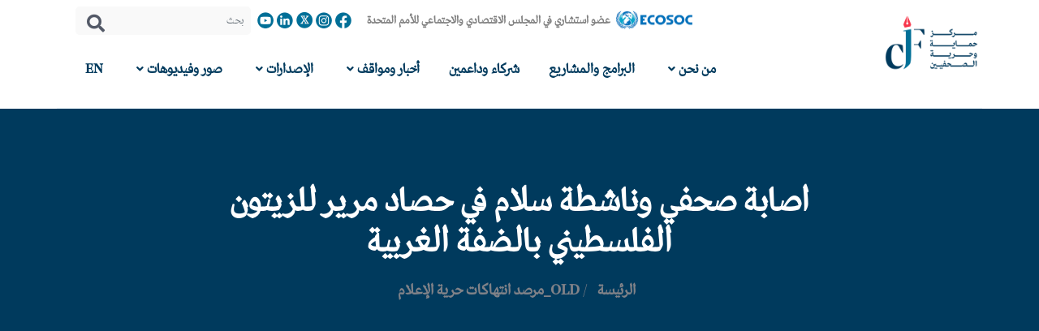

--- FILE ---
content_type: text/html; charset=UTF-8
request_url: https://cdfj.org/%D8%A7%D8%B5%D8%A7%D8%A8%D8%A9-%D8%B5%D8%AD%D9%81%D9%8A-%D9%88%D9%86%D8%A7%D8%B4%D8%B7%D8%A9-%D8%B3%D9%84%D8%A7%D9%85-%D9%81%D9%8A-%D8%AD%D8%B5%D8%A7%D8%AF-%D9%85%D8%B1%D9%8A%D8%B1-%D9%84%D9%84%D8%B2/
body_size: 45253
content:
<!DOCTYPE html>
<html lang="ar" dir="rtl">
<head>
  <meta http-equiv="Content-Type" content="text/html; charset=UTF-8">
  <meta name="author" content="Kuplix Software Solutions @ kuplix.com">
  <link rel="shortcut icon" href="/wp-content/themes/cdfj/assets/images/fav.png" />
  <title>  اصابة صحفي وناشطة سلام في حصاد مرير للزيتون الفلسطيني بالضفة الغربية | CDFJ &#8211; مركز حماية وحرية الصحفيين</title>

  <!-- Mobile Specific Meta-->
  <meta name="viewport" content="width=device-width, initial-scale=1">
  <!-- bootstrap.min css -->
  <link rel="stylesheet" href="https://cdfj.org/wp-content/themes/cdfj/assets/vendors/bootstrap/bootstrap.css">
  <link rel="stylesheet" href="https://cdfj.org/wp-content/themes/cdfj/assets/vendors/bootstrap/bootstrap-rtl.css">
  <!-- Iconfont Css -->
  <link rel="stylesheet" href="https://cdfj.org/wp-content/themes/cdfj/assets/vendors/fontawesome/css/all.css">
  <link rel="stylesheet" href="https://cdfj.org/wp-content/themes/cdfj/assets/vendors/flaticon/flaticon.css">
  <!-- animate.css -->
  <link rel="stylesheet" href="https://cdfj.org/wp-content/themes/cdfj/assets/vendors/animate-css/animate.css">
  <link rel="stylesheet" href="https://cdfj.org/wp-content/themes/cdfj/assets/vendors/owl/assets/owl.carousel.min.css">
  <link rel="stylesheet" href="https://cdfj.org/wp-content/themes/cdfj/assets/vendors/owl/assets/owl.theme.default.min.css">

    

<style id='classic-theme-styles-inline-css' type='text/css'>
/*! This file is auto-generated */
.wp-block-button__link{color:#fff;background-color:#32373c;border-radius:9999px;box-shadow:none;text-decoration:none;padding:calc(.667em + 2px) calc(1.333em + 2px);font-size:1.125em}.wp-block-file__button{background:#32373c;color:#fff;text-decoration:none}
</style>
<style id='global-styles-inline-css' type='text/css'>
body{--wp--preset--color--black: #000000;--wp--preset--color--cyan-bluish-gray: #abb8c3;--wp--preset--color--white: #ffffff;--wp--preset--color--pale-pink: #f78da7;--wp--preset--color--vivid-red: #cf2e2e;--wp--preset--color--luminous-vivid-orange: #ff6900;--wp--preset--color--luminous-vivid-amber: #fcb900;--wp--preset--color--light-green-cyan: #7bdcb5;--wp--preset--color--vivid-green-cyan: #00d084;--wp--preset--color--pale-cyan-blue: #8ed1fc;--wp--preset--color--vivid-cyan-blue: #0693e3;--wp--preset--color--vivid-purple: #9b51e0;--wp--preset--gradient--vivid-cyan-blue-to-vivid-purple: linear-gradient(135deg,rgba(6,147,227,1) 0%,rgb(155,81,224) 100%);--wp--preset--gradient--light-green-cyan-to-vivid-green-cyan: linear-gradient(135deg,rgb(122,220,180) 0%,rgb(0,208,130) 100%);--wp--preset--gradient--luminous-vivid-amber-to-luminous-vivid-orange: linear-gradient(135deg,rgba(252,185,0,1) 0%,rgba(255,105,0,1) 100%);--wp--preset--gradient--luminous-vivid-orange-to-vivid-red: linear-gradient(135deg,rgba(255,105,0,1) 0%,rgb(207,46,46) 100%);--wp--preset--gradient--very-light-gray-to-cyan-bluish-gray: linear-gradient(135deg,rgb(238,238,238) 0%,rgb(169,184,195) 100%);--wp--preset--gradient--cool-to-warm-spectrum: linear-gradient(135deg,rgb(74,234,220) 0%,rgb(151,120,209) 20%,rgb(207,42,186) 40%,rgb(238,44,130) 60%,rgb(251,105,98) 80%,rgb(254,248,76) 100%);--wp--preset--gradient--blush-light-purple: linear-gradient(135deg,rgb(255,206,236) 0%,rgb(152,150,240) 100%);--wp--preset--gradient--blush-bordeaux: linear-gradient(135deg,rgb(254,205,165) 0%,rgb(254,45,45) 50%,rgb(107,0,62) 100%);--wp--preset--gradient--luminous-dusk: linear-gradient(135deg,rgb(255,203,112) 0%,rgb(199,81,192) 50%,rgb(65,88,208) 100%);--wp--preset--gradient--pale-ocean: linear-gradient(135deg,rgb(255,245,203) 0%,rgb(182,227,212) 50%,rgb(51,167,181) 100%);--wp--preset--gradient--electric-grass: linear-gradient(135deg,rgb(202,248,128) 0%,rgb(113,206,126) 100%);--wp--preset--gradient--midnight: linear-gradient(135deg,rgb(2,3,129) 0%,rgb(40,116,252) 100%);--wp--preset--font-size--small: 13px;--wp--preset--font-size--medium: 20px;--wp--preset--font-size--large: 36px;--wp--preset--font-size--x-large: 42px;--wp--preset--spacing--20: 0.44rem;--wp--preset--spacing--30: 0.67rem;--wp--preset--spacing--40: 1rem;--wp--preset--spacing--50: 1.5rem;--wp--preset--spacing--60: 2.25rem;--wp--preset--spacing--70: 3.38rem;--wp--preset--spacing--80: 5.06rem;--wp--preset--shadow--natural: 6px 6px 9px rgba(0, 0, 0, 0.2);--wp--preset--shadow--deep: 12px 12px 50px rgba(0, 0, 0, 0.4);--wp--preset--shadow--sharp: 6px 6px 0px rgba(0, 0, 0, 0.2);--wp--preset--shadow--outlined: 6px 6px 0px -3px rgba(255, 255, 255, 1), 6px 6px rgba(0, 0, 0, 1);--wp--preset--shadow--crisp: 6px 6px 0px rgba(0, 0, 0, 1);}:where(.is-layout-flex){gap: 0.5em;}:where(.is-layout-grid){gap: 0.5em;}body .is-layout-flow > .alignleft{float: left;margin-inline-start: 0;margin-inline-end: 2em;}body .is-layout-flow > .alignright{float: right;margin-inline-start: 2em;margin-inline-end: 0;}body .is-layout-flow > .aligncenter{margin-left: auto !important;margin-right: auto !important;}body .is-layout-constrained > .alignleft{float: left;margin-inline-start: 0;margin-inline-end: 2em;}body .is-layout-constrained > .alignright{float: right;margin-inline-start: 2em;margin-inline-end: 0;}body .is-layout-constrained > .aligncenter{margin-left: auto !important;margin-right: auto !important;}body .is-layout-constrained > :where(:not(.alignleft):not(.alignright):not(.alignfull)){max-width: var(--wp--style--global--content-size);margin-left: auto !important;margin-right: auto !important;}body .is-layout-constrained > .alignwide{max-width: var(--wp--style--global--wide-size);}body .is-layout-flex{display: flex;}body .is-layout-flex{flex-wrap: wrap;align-items: center;}body .is-layout-flex > *{margin: 0;}body .is-layout-grid{display: grid;}body .is-layout-grid > *{margin: 0;}:where(.wp-block-columns.is-layout-flex){gap: 2em;}:where(.wp-block-columns.is-layout-grid){gap: 2em;}:where(.wp-block-post-template.is-layout-flex){gap: 1.25em;}:where(.wp-block-post-template.is-layout-grid){gap: 1.25em;}.has-black-color{color: var(--wp--preset--color--black) !important;}.has-cyan-bluish-gray-color{color: var(--wp--preset--color--cyan-bluish-gray) !important;}.has-white-color{color: var(--wp--preset--color--white) !important;}.has-pale-pink-color{color: var(--wp--preset--color--pale-pink) !important;}.has-vivid-red-color{color: var(--wp--preset--color--vivid-red) !important;}.has-luminous-vivid-orange-color{color: var(--wp--preset--color--luminous-vivid-orange) !important;}.has-luminous-vivid-amber-color{color: var(--wp--preset--color--luminous-vivid-amber) !important;}.has-light-green-cyan-color{color: var(--wp--preset--color--light-green-cyan) !important;}.has-vivid-green-cyan-color{color: var(--wp--preset--color--vivid-green-cyan) !important;}.has-pale-cyan-blue-color{color: var(--wp--preset--color--pale-cyan-blue) !important;}.has-vivid-cyan-blue-color{color: var(--wp--preset--color--vivid-cyan-blue) !important;}.has-vivid-purple-color{color: var(--wp--preset--color--vivid-purple) !important;}.has-black-background-color{background-color: var(--wp--preset--color--black) !important;}.has-cyan-bluish-gray-background-color{background-color: var(--wp--preset--color--cyan-bluish-gray) !important;}.has-white-background-color{background-color: var(--wp--preset--color--white) !important;}.has-pale-pink-background-color{background-color: var(--wp--preset--color--pale-pink) !important;}.has-vivid-red-background-color{background-color: var(--wp--preset--color--vivid-red) !important;}.has-luminous-vivid-orange-background-color{background-color: var(--wp--preset--color--luminous-vivid-orange) !important;}.has-luminous-vivid-amber-background-color{background-color: var(--wp--preset--color--luminous-vivid-amber) !important;}.has-light-green-cyan-background-color{background-color: var(--wp--preset--color--light-green-cyan) !important;}.has-vivid-green-cyan-background-color{background-color: var(--wp--preset--color--vivid-green-cyan) !important;}.has-pale-cyan-blue-background-color{background-color: var(--wp--preset--color--pale-cyan-blue) !important;}.has-vivid-cyan-blue-background-color{background-color: var(--wp--preset--color--vivid-cyan-blue) !important;}.has-vivid-purple-background-color{background-color: var(--wp--preset--color--vivid-purple) !important;}.has-black-border-color{border-color: var(--wp--preset--color--black) !important;}.has-cyan-bluish-gray-border-color{border-color: var(--wp--preset--color--cyan-bluish-gray) !important;}.has-white-border-color{border-color: var(--wp--preset--color--white) !important;}.has-pale-pink-border-color{border-color: var(--wp--preset--color--pale-pink) !important;}.has-vivid-red-border-color{border-color: var(--wp--preset--color--vivid-red) !important;}.has-luminous-vivid-orange-border-color{border-color: var(--wp--preset--color--luminous-vivid-orange) !important;}.has-luminous-vivid-amber-border-color{border-color: var(--wp--preset--color--luminous-vivid-amber) !important;}.has-light-green-cyan-border-color{border-color: var(--wp--preset--color--light-green-cyan) !important;}.has-vivid-green-cyan-border-color{border-color: var(--wp--preset--color--vivid-green-cyan) !important;}.has-pale-cyan-blue-border-color{border-color: var(--wp--preset--color--pale-cyan-blue) !important;}.has-vivid-cyan-blue-border-color{border-color: var(--wp--preset--color--vivid-cyan-blue) !important;}.has-vivid-purple-border-color{border-color: var(--wp--preset--color--vivid-purple) !important;}.has-vivid-cyan-blue-to-vivid-purple-gradient-background{background: var(--wp--preset--gradient--vivid-cyan-blue-to-vivid-purple) !important;}.has-light-green-cyan-to-vivid-green-cyan-gradient-background{background: var(--wp--preset--gradient--light-green-cyan-to-vivid-green-cyan) !important;}.has-luminous-vivid-amber-to-luminous-vivid-orange-gradient-background{background: var(--wp--preset--gradient--luminous-vivid-amber-to-luminous-vivid-orange) !important;}.has-luminous-vivid-orange-to-vivid-red-gradient-background{background: var(--wp--preset--gradient--luminous-vivid-orange-to-vivid-red) !important;}.has-very-light-gray-to-cyan-bluish-gray-gradient-background{background: var(--wp--preset--gradient--very-light-gray-to-cyan-bluish-gray) !important;}.has-cool-to-warm-spectrum-gradient-background{background: var(--wp--preset--gradient--cool-to-warm-spectrum) !important;}.has-blush-light-purple-gradient-background{background: var(--wp--preset--gradient--blush-light-purple) !important;}.has-blush-bordeaux-gradient-background{background: var(--wp--preset--gradient--blush-bordeaux) !important;}.has-luminous-dusk-gradient-background{background: var(--wp--preset--gradient--luminous-dusk) !important;}.has-pale-ocean-gradient-background{background: var(--wp--preset--gradient--pale-ocean) !important;}.has-electric-grass-gradient-background{background: var(--wp--preset--gradient--electric-grass) !important;}.has-midnight-gradient-background{background: var(--wp--preset--gradient--midnight) !important;}.has-small-font-size{font-size: var(--wp--preset--font-size--small) !important;}.has-medium-font-size{font-size: var(--wp--preset--font-size--medium) !important;}.has-large-font-size{font-size: var(--wp--preset--font-size--large) !important;}.has-x-large-font-size{font-size: var(--wp--preset--font-size--x-large) !important;}
.wp-block-navigation a:where(:not(.wp-element-button)){color: inherit;}
:where(.wp-block-post-template.is-layout-flex){gap: 1.25em;}:where(.wp-block-post-template.is-layout-grid){gap: 1.25em;}
:where(.wp-block-columns.is-layout-flex){gap: 2em;}:where(.wp-block-columns.is-layout-grid){gap: 2em;}
.wp-block-pullquote{font-size: 1.5em;line-height: 1.6;}
</style>
<link rel='stylesheet' id='elementor-icons-ekiticons-css' href='https://new.cdfj.org/wp-content/plugins/elementskit-lite/modules/elementskit-icon-pack/assets/css/ekiticons.css?ver=3.0.4' type='text/css' media='all' />
<link rel='stylesheet' id='elementor-frontend-css' href='https://new.cdfj.org/wp-content/plugins/elementor/assets/css/frontend-lite.min.css?ver=3.19.2' type='text/css' media='all' />
<style id='elementor-frontend-inline-css' type='text/css'>
.elementor-45026 .elementor-element.elementor-element-f91e0d8{text-align:center;}.elementor-45026 .elementor-element.elementor-element-e447cf0{--divider-border-style:solid;--divider-color:#000;--divider-border-width:1px;}.elementor-45026 .elementor-element.elementor-element-e447cf0 .elementor-divider-separator{width:100%;}.elementor-45026 .elementor-element.elementor-element-e447cf0 .elementor-divider{padding-block-start:15px;padding-block-end:15px;}.elementor-45026 .elementor-element.elementor-element-28ecb8f > .elementor-background-overlay{background-color:#FCFCFC;opacity:0.5;}.elementor-45026 .elementor-element.elementor-element-56c37e7.elementor-position-right .elementor-image-box-img{margin-left:15px;}.elementor-45026 .elementor-element.elementor-element-56c37e7.elementor-position-left .elementor-image-box-img{margin-right:15px;}.elementor-45026 .elementor-element.elementor-element-56c37e7.elementor-position-top .elementor-image-box-img{margin-bottom:15px;}.elementor-45026 .elementor-element.elementor-element-56c37e7 .elementor-image-box-wrapper .elementor-image-box-img{width:30%;}.elementor-45026 .elementor-element.elementor-element-56c37e7 .elementor-image-box-img img{transition-duration:0.3s;}.elementor-45026 .elementor-element.elementor-element-5d4ec30{--spacer-size:50px;}.elementor-45026 .elementor-element.elementor-element-c0293d2.elementor-position-right .elementor-image-box-img{margin-left:15px;}.elementor-45026 .elementor-element.elementor-element-c0293d2.elementor-position-left .elementor-image-box-img{margin-right:15px;}.elementor-45026 .elementor-element.elementor-element-c0293d2.elementor-position-top .elementor-image-box-img{margin-bottom:15px;}.elementor-45026 .elementor-element.elementor-element-c0293d2 .elementor-image-box-wrapper .elementor-image-box-img{width:30%;}.elementor-45026 .elementor-element.elementor-element-c0293d2 .elementor-image-box-img img{transition-duration:0.3s;}.elementor-45026 .elementor-element.elementor-element-6b56a93{--spacer-size:50px;}.elementor-45026 .elementor-element.elementor-element-97d6c6f.elementor-position-right .elementor-image-box-img{margin-left:15px;}.elementor-45026 .elementor-element.elementor-element-97d6c6f.elementor-position-left .elementor-image-box-img{margin-right:15px;}.elementor-45026 .elementor-element.elementor-element-97d6c6f.elementor-position-top .elementor-image-box-img{margin-bottom:15px;}.elementor-45026 .elementor-element.elementor-element-97d6c6f .elementor-image-box-wrapper .elementor-image-box-img{width:30%;}.elementor-45026 .elementor-element.elementor-element-97d6c6f .elementor-image-box-img img{transition-duration:0.3s;}.elementor-45026 .elementor-element.elementor-element-df97aae{--spacer-size:50px;}.elementor-45026 .elementor-element.elementor-element-c182d48.elementor-position-right .elementor-image-box-img{margin-left:15px;}.elementor-45026 .elementor-element.elementor-element-c182d48.elementor-position-left .elementor-image-box-img{margin-right:15px;}.elementor-45026 .elementor-element.elementor-element-c182d48.elementor-position-top .elementor-image-box-img{margin-bottom:15px;}.elementor-45026 .elementor-element.elementor-element-c182d48 .elementor-image-box-wrapper .elementor-image-box-img{width:30%;}.elementor-45026 .elementor-element.elementor-element-c182d48 .elementor-image-box-img img{transition-duration:0.3s;}.elementor-45026 .elementor-element.elementor-element-423253e{--spacer-size:50px;}.elementor-45026 .elementor-element.elementor-element-c4f12d2.elementor-position-right .elementor-image-box-img{margin-left:15px;}.elementor-45026 .elementor-element.elementor-element-c4f12d2.elementor-position-left .elementor-image-box-img{margin-right:15px;}.elementor-45026 .elementor-element.elementor-element-c4f12d2.elementor-position-top .elementor-image-box-img{margin-bottom:15px;}.elementor-45026 .elementor-element.elementor-element-c4f12d2 .elementor-image-box-wrapper .elementor-image-box-img{width:30%;}.elementor-45026 .elementor-element.elementor-element-c4f12d2 .elementor-image-box-img img{transition-duration:0.3s;}.elementor-45026 .elementor-element.elementor-element-3bda7e9{--spacer-size:50px;}.elementor-45026 .elementor-element.elementor-element-47ad650{--divider-border-style:solid;--divider-color:#000;--divider-border-width:1px;}.elementor-45026 .elementor-element.elementor-element-47ad650 .elementor-divider-separator{width:100%;}.elementor-45026 .elementor-element.elementor-element-47ad650 .elementor-divider{padding-block-start:15px;padding-block-end:15px;}.elementor-45026 .elementor-element.elementor-element-ac5cc6b{--icon-box-icon-margin:15px;}.elementor-45026 .elementor-element.elementor-element-f5be2ac{--icon-box-icon-margin:15px;}@media(max-width:767px){.elementor-45026 .elementor-element.elementor-element-56c37e7 .elementor-image-box-img{margin-bottom:15px;}.elementor-45026 .elementor-element.elementor-element-c0293d2 .elementor-image-box-img{margin-bottom:15px;}.elementor-45026 .elementor-element.elementor-element-97d6c6f .elementor-image-box-img{margin-bottom:15px;}.elementor-45026 .elementor-element.elementor-element-c182d48 .elementor-image-box-img{margin-bottom:15px;}.elementor-45026 .elementor-element.elementor-element-c4f12d2 .elementor-image-box-img{margin-bottom:15px;}}
</style>
<link rel='stylesheet' id='swiper-css' href='https://new.cdfj.org/wp-content/plugins/elementor/assets/lib/swiper/v8/css/swiper.min.css?ver=8.4.5' type='text/css' media='all' />
<link rel='stylesheet' id='elementor-post-61-css' href='https://new.cdfj.org/wp-content/uploads/sites/2/elementor/css/post-61.css?ver=1709581629' type='text/css' media='all' />
<link rel='stylesheet' id='elementor-global-css' href='https://new.cdfj.org/wp-content/uploads/sites/2/elementor/css/global.css?ver=1709581629' type='text/css' media='all' />
<link rel='stylesheet' id='elementor-icons-shared-0-css' href='https://new.cdfj.org/wp-content/plugins/elementor/assets/lib/font-awesome/css/fontawesome.min.css?ver=5.15.3' type='text/css' media='all' />
<link rel='stylesheet' id='elementor-icons-fa-solid-css' href='https://new.cdfj.org/wp-content/plugins/elementor/assets/lib/font-awesome/css/solid.min.css?ver=5.15.3' type='text/css' media='all' />

<script type="text/javascript" src="https://new.cdfj.org/wp-includes/js/jquery/jquery.min.js?ver=3.7.1" id="jquery-core-js"></script>
<script type="text/javascript" src="https://new.cdfj.org/wp-includes/js/jquery/jquery-migrate.min.js?ver=3.4.1" id="jquery-migrate-js"></script>


  <!-- Main Stylesheet -->
  <link rel="stylesheet" href="https://cdfj.org/wp-content/themes/cdfj/assets/css/style-rtl.css">
  <link rel="stylesheet" href="https://cdfj.org/wp-content/themes/cdfj/assets/css/responsive.css">


<style>
@font-face{
    font-family: "F29LT Zarid Display Regular";
    src: url("https://db.onlinewebfonts.com/t/fd5fc4060a6e4d402fc0c45fad1f852f.eot");
    src: url("https://db.onlinewebfonts.com/t/fd5fc4060a6e4d402fc0c45fad1f852f.eot?#iefix")format("embedded-opentype"),
        url("https://db.onlinewebfonts.com/t/fd5fc4060a6e4d402fc0c45fad1f852f.woff")format("woff"),
        url("https://db.onlinewebfonts.com/t/fd5fc4060a6e4d402fc0c45fad1f852f.woff2")format("woff2"),
        url("https://db.onlinewebfonts.com/t/fd5fc4060a6e4d402fc0c45fad1f852f.ttf")format("truetype"),
        url("https://db.onlinewebfonts.com/t/fd5fc4060a6e4d402fc0c45fad1f852f.svg#F29LT Zarid Display Regular")format("svg");
    font-weight:normal;
    font-style:normal;
    font-display:swap;
}
    
</style>

<link rel='stylesheet' id='contact-form-7-css' href='https://new.cdfj.org/wp-content/plugins/contact-form-7/includes/css/styles.css?ver=5.9.4' type='text/css' media='all' />
<link rel='stylesheet' id='contact-form-7-rtl-css' href='https://new.cdfj.org/wp-content/plugins/contact-form-7/includes/css/styles-rtl.css?ver=5.9.4' type='text/css' media='all' />

</head>

<body id="top-header">


    
<header> 
    <!-- Main Menu Start -->
    <div class="site-navigation main_menu menu-style-2 container" id="mainmenu-area">
	
		<div class="row align-items-center menu_box">
			<div class="col-3" id="logo">
				<a class="navbar-brand" href="https://cdfj.org">
                    <img src="https://cdfj.org/wp-content/themes/cdfj/assets/images/dark-logo.png" alt="" class="img-fluid">
                </a>
			</div>
			<div class="col">
				<div id="top_nav" class="p-2">
					<div class="container">
						<div class="row align-items-center">
							<div class="col-12 col-lg-12 top_nav_wrapper">
								
								<img src="https://cdfj.org/wp-content/themes/cdfj/assets/images/ecosoc.png" width="100" class="img-fluid">
								<span class='extra_note'>عضو استشاري في المجلس الاقتصادي والاجتماعي للأمم المتحدة</span>	
								
								
								<a href="https://www.facebook.com/cdfjorg" target="_blank"> <img src="https://cdfj.org/wp-content/themes/cdfj/assets/images/facebook-icon.png" alt="" class="img-fluid icon"> </a>
								<a href="https://www.instagram.com/cdfjorg/" target="_blank"> <img src="https://cdfj.org/wp-content/themes/cdfj/assets/images/instagram-icon.png" alt="" class="img-fluid icon"> </a>
								<a href="https://twitter.com/cdfjorg" target="_blank"> <img src="https://cdfj.org/wp-content/themes/cdfj/assets/images/x-icon.png" alt="" class="img-fluid icon"> </a>
								<a href="https://www.linkedin.com/company/cdfjorg/" target="_blank"> <img src="https://cdfj.org/wp-content/themes/cdfj/assets/images/linkdin-icon.png" alt="" class="img-fluid icon"> </a>
								<a href="https://www.youtube.com/@CDFJChannel" target="_blank"> <img src="https://cdfj.org/wp-content/themes/cdfj/assets/images/youtube-icon.png" alt="" class="img-fluid icon"> </a>
								
								<form action="/"   method="get" class="header-form d-inline-block ml-1">
									<input type="text" name="s" class="form-control" placeholder="بحث">
									<i class="fa fa-search"></i>
								</form>
							</div>
						</div>
					</div>
				</div>
				<nav class="navbar navbar-expand-lg">
					<div class="container pos_relative">
						<!-- Toggler -->
							<button class="navbar-toggler" type="button" data-toggle="collapse" data-target="#navbarMenu" aria-controls="navbarMenu" aria-expanded="false" aria-label="Toggle navigation">
								<span class="fa fa-bars"></span>
							</button>

							<!-- Collapse -->
							<div class="collapse navbar-collapse menu-popup" id="navbarMenu">
								<ul class="navbar-nav mx-auto p-0">
									
									<li class="nav-item dropdown">
										<a class="nav-link dropdown-toggle" href="#" id="navbar4" role="button" data-toggle="dropdown" aria-haspopup="true" aria-expanded="false">
										من نحن <i class="fa fa-angle-down"></i>
										</a>
										<div class="dropdown-menu" aria-labelledby="navbar4">
											<a class="dropdown-item " href="https://cdfj.org/?p=30">عن المركز</a>
											<a class="dropdown-item " href="https://cdfj.org/?p=56042">المؤسسون</a>
											<a class="dropdown-item " href="https://cdfj.org/?p=56309">المجلس الاستشاري الحالي</a> 
											<a class="dropdown-item " href="https://cdfj.org/?p=53925">المجلس الاستشاري السابق</a>
											<a class="dropdown-item " href="https://cdfj.org/?p=55259">فريق العمل</a>
										</div>											
									</li>
									
									<li class="nav-item ">
										<a href="https://cdfj.org/?cat=7" class="nav-link js-scroll-trigger">
											البرامج والمشاريع
										</a>
									</li>

									<li class="nav-item ">
										<a href="https://cdfj.org/?p=32" class="nav-link">شركاء وداعمين</a>
									</li>
									
									<li class="nav-item dropdown">
										<a class="nav-link dropdown-toggle" href="#" id="navbar4" role="button" data-toggle="dropdown" aria-haspopup="true" aria-expanded="false">
											أخبار ومواقف <i class="fa fa-angle-down"></i>
										</a>										
										<div class="dropdown-menu" aria-labelledby="navbar4">
											<a class="dropdown-item " href="https://cdfj.org/?cat=13">المركز</a>
											<a class="dropdown-item " href="https://cdfj.org/?cat=100001">أخرى</a> 
										</div>										
									</li>

									<li class="nav-item dropdown">
										<a class="nav-link dropdown-toggle" href="#" id="navbar3" role="button" data-toggle="dropdown" aria-haspopup="true" aria-expanded="false">
											الإصدارات <i class="fa fa-angle-down"></i>
										</a>
										<div class="dropdown-menu" aria-labelledby="navbar3">
											<a class="dropdown-item " href="https://cdfj.org/?cat=8">تقارير ودراسات</a>
											<a class="dropdown-item " href="https://cdfj.org/%d8%aa%d9%82%d8%a7%d8%b1%d9%8a%d8%b1-%d8%ad%d8%a7%d9%84%d8%a9-%d8%ad%d8%b1%d9%8a%d8%a9-%d8%a7%d9%84%d8%a5%d8%b9%d9%84%d8%a7%d9%85/">تقارير حرية الإعلام</a>
											<a class="dropdown-item " href="https://cdfj.org/?cat=10">أدلة</a> 
											<a class="dropdown-item " href="https://cdfj.org/?cat=11">أوراق موقف</a> 
											<a class="dropdown-item " href="https://cdfj.org/?cat=12">أخرى</a> 
										</div>
									</li>
									
									<li class="nav-item dropdown">
										<a class="nav-link dropdown-toggle" href="https://cdfj.org/?cat=8" id="navbar3" role="button" data-toggle="dropdown" aria-haspopup="true" aria-expanded="false">
											صور وفيديوهات <i class="fa fa-angle-down"></i>
										</a>
										<div class="dropdown-menu" aria-labelledby="navbar3">
											<a class="dropdown-item " href="https://cdfj.org/?cat=14">ملتقيات</a>
											<a class="dropdown-item " href="https://cdfj.org/?cat=100003">منتديات</a>
											<a class="dropdown-item " href="https://cdfj.org/?cat=15">مؤتمرات</a>
											<a class="dropdown-item " href="https://cdfj.org/?cat=16">انشطة</a>
											<a class="dropdown-item " href="https://cdfj.org/?cat=18">امسيات رمضانية</a>
											<a class="dropdown-item " href="https://cdfj.org/?cat=21">متفرقات</a>
										</div>
									</li>

								<li class="nav-item ">
										<a href="https://en.cdfj.org" class="nav-link">EN</a>
									</li>
								</ul>
								
							</div> <!-- / .navbar-collapse -->
					</div> <!-- / .container -->
				</nav>
			</div>
			
		</div>
	
		
    </div>
</header>
<section class="page-header">
  <div class="container">
    <div class="row justify-content-center">
      <div class="col-lg-8 col-xl-8">
        <div class="title-block">
          <h1>اصابة صحفي وناشطة سلام في حصاد مرير للزيتون الفلسطيني بالضفة الغربية</h1>
          <ul class="list-inline mb-0">
            <li class="list-inline-item">
              <a href="#">الرئيسة</a>
            </li>
            <li class="list-inline-item">/</li>
            <li class="list-inline-item">
                                <a href="https://cdfj.org/category/%d9%85%d8%b1%d8%b5%d8%af-%d8%a7%d9%86%d8%aa%d9%87%d8%a7%d9%83%d8%a7%d8%aa-%d8%ad%d8%b1%d9%8a%d8%a9-%d8%a7%d9%84%d8%a5%d8%b9%d9%84%d8%a7%d9%85/">OLD_مرصد انتهاكات حرية الإعلام</a> <!-- Optimized category link retrieval -->
            </li>
          </ul>
        </div>
      </div>
    </div>
  </div>
</section>

<section class="blog-section section-padding">
    <div class="container">
        <div class="row">               
            <div class="col-12">
                <article class="blog-post-item">
                     <!-- Check if the post has a Post Thumbnail assigned to it. -->
                    <div class="post-thumb">
                        <img src="https://cdfj.org/wp-content/uploads/2013/11938afda3aebc0bd8ff0df6b9a6a2b37c1384739793jpg" alt="اصابة صحفي وناشطة سلام في حصاد مرير للزيتون الفلسطيني بالضفة الغربية" class="w-100">
                    </div>
                                        <div class="post-item mt-4">
                        <div class="post-meta">
                            <span class="post-date"><i class="fa fa-calendar-alt mr-2"></i>2008/10/19</span>
                            
                        </div>
						<div class="mt-5">
						<p class="MsoNormal" dir="rtl" align="justify"><span dir="rtl"></span><span dir="rtl"></span><span lang="AR-JO"><span dir="rtl"></span><span dir="rtl"></span><span>&nbsp;</span>أصيب صحافي وناشطة سلام أجنبية بجروح في الخليل أمس، فيما تم اعتقال نحو 19 آخرين خلال اعتداءات للمستوطنين وجنود الاحتلال الإسرائيلي، ضد مزارعين ومتضامنين أجانب كانوا يقطفون ثمار الزيتون في حي تل الرميدة وسط المدينة.</span><span lang="AR-JO">&nbsp;</span></p>
<p>&nbsp;</p>
<p class="MsoNormal" dir="rtl" align="justify"><span lang="AR-JO">وقالت مصادر طبية فلسطينية في المدينة أمس إن الصحافي عبد الحفيظ الهشلمون (45 عاما) المصور في وكالة الصحافة الأوروبية، أدخل إلى المستشفى وتلقى العلاجات والإسعافات اللازمة جراء إصابته بجروح وخدوش نازفة في الوجه والرأس وكدمات ورضوض في أنحاء الجسم، ناجمة عن تعرضه للضرب المبرح من قبل المستوطنين.</span><span lang="AR-JO"></span></p>
<p>&nbsp;</p>
<p class="MsoNormal" dir="rtl" align="justify"><span lang="AR-JO">وأضافت مصادر من فريق صنع السلام المسيحي المقيمة في المدينة، أن الناشطة جيرني بينفي (في الستينيات من عمرها)، أصيبت بكدمات في وجهها وأنحاء جسدها في ذات الاعتداء بينما كانت تحاول الدفاع عن الصحافي الهشلمون خلال عملية الاعتداء، وتحاول تخليص الكاميرا التي استولى عليها مستوطنون.</span><span lang="AR-JO"></span></p>
<p>&nbsp;</p>
<p class="MsoNormal" dir="rtl" align="justify"><span lang="AR-JO">ووقع الاعتداء على الصحافي الهشلمون والناشطة بينفي، بينما كان العشرات من المزارعين إلى جانب ما يزيد عن 70 ناشطا من حركة &quot;تعايش&quot; الإسرائيلية، ومتضامنين أوروبيين، ومن فريق صنع السلام المسيحي، يقومون بمساعدة مزارعين من تل الرميدة بقطف ثمار زيتونهم في الأراضي الواقعة بجوار البؤرة الاستيطانية المسماة &quot;رمات يشاي&quot;، المقامة في المنطقة.</span><span lang="AR-JO"></span></p>
<p>&nbsp;</p>
<p class="MsoNormal" dir="rtl" align="justify"><span lang="AR-JO">وأشار شهود عيان إلى أن قوات وشرطة الاحتلال التي هرعت بأعداد كبيرة إلى المنطقة، عملت على حماية المستوطنين، واعتقلت نحو خمسة عشر متضامنا قبل أن تغلق المنطقة وتعلنها منطقة عسكرية مغلقة.</span><span lang="AR-JO"></span></p>
<p>&nbsp;</p>
<p class="MsoNormal" dir="rtl" align="justify"><span lang="AR-JO">يذكر أن حصاد الزيتون عملية مرهقة بحق ويزيد الغاز المسيل للدموع الذي يهب فوق بساتين الزيتون الفلسطينية من صعوبتها، وهو ما يحدث معظم أيام نهاية الأسبوع في الضفة الغربية المحتلة حيث تتكرر الاشتباكات بين الاسرائيليين والفلسطينيين كأنها طقس من الطقوس.</span><span lang="AR-JO"></span></p>
<p>&nbsp;</p>
<p class="MsoNormal" dir="rtl" align="justify"><span lang="AR-JO">ويقول رام كاهو الضابط بشرطة الحدود الاسرائيلية والذي تقوم فرقته المكونة من 40 فردا بدوريات في واحدة من نقاط الاشتباك الكثيرة عند الحدود المشتركة المتوترة بين الاسرائيليين والفلسطينيين &quot;يحدث هذا مرتين او ربما ثلاث مرات في الاسبوع&quot;.</span><span lang="AR-JO">&nbsp;</span></p>
<p>&nbsp;</p>
<p class="MsoNormal" dir="rtl" align="justify"><span lang="AR-JO">والقطاع المسؤول عنه كاهو هو ذلك الذي توجد به مستوطنة حشمونئيم اليهودية بالقرب من قرية نعلين العربية والتي ستعزل قريبا بسبب الجدار العازل الذي تبنيه اسرائيل في الوادي الذي يفصل بينهما.</span><span lang="AR-JO"></span></p>
<p>&nbsp;</p>
<p class="MsoNormal" dir="rtl" align="justify"><span lang="AR-JO">وأضاف &quot;هذا المكان صعب بشكل خاص، لدينا الكثير من الاصابات مقارنة بأماكن أخرى، إنها منطقة زاخرة بالمشاكل&quot;.</span><span lang="AR-JO"></span></p>
<p>&nbsp;</p>
<p class="MsoNormal" dir="rtl" align="justify"><span lang="AR-JO">وربما تكون المستوطنات الاسرائيلية بالاراضي المحتلة في الضفة الغربية اكثر القضايا اثارة للخلاف في طريق التوصل لاتفاق سلام مع الفلسطينيين لانهاء عقود من الصراع.</span><span lang="AR-JO"></span></p>
<p>&nbsp;</p>
<p class="MsoNormal" dir="rtl" align="justify"><span lang="AR-JO">والاشتباكات في نعلين مستمرة منذ نحو عام، وفي عام 2004 قضت محكمة العدل الدولية في لاهاي بأن الجدار العازل الذي اعتزمت اسرائيل اقامته بطول 720 كيلومترا على أراض فلسطينية محتلة والذي بدأ بناؤه عام 2002 غير قانوني.</span><span lang="AR-JO">&nbsp;</span></p>
<p>&nbsp;</p>
<p class="MsoNormal" dir="rtl" align="justify"><span lang="AR-JO">وتقول اسرائيل ان الجدار العازل وهو مزيج من الاسلاك الشائكة والحوائط الخرسانية يبعد المهاجمين الانتحاريين عن مدنها. </span></p>
<p>&nbsp;</p>
<p class="MsoNormal" dir="rtl" align="justify"><span lang="AR-JO">وحين تسمع قوة كاهو صوت الاذان لصلاة الجمعة وهو يرفع من التل المقابل يستعد أفرادها للتحرك. انهم واثقون من أنه عند انتهاء الصلاة سيبدأ بعض الفلسطينيين المدعومين بأنصار من النشطاء الدوليين في رشق الحجارة.</span><span lang="AR-JO"></span></p>
<p>&nbsp;</p>
<p class="MsoNormal" dir="rtl" align="justify"><span lang="AR-JO">وتبدو مجموعة من الاشخاص من بين أشجار الزيتون والتين الشوكي على سفح التل الصخري المقابل. ويرفع كاهو نظارته المعظمة ويتحدث في جهاز اللاسلكي. </span><span lang="AR-JO"></span></p>
<p>&nbsp;</p>
<p class="MsoNormal" dir="rtl" align="justify"><span lang="AR-JO">وهناك أصوات فرقعة متكررة ثم تحلق زخات من دخان الغاز المسيل للدموع على السفح. يتفرق الاشخاص الموجودون على مبعدة.</span><span lang="AR-JO"></span></p>
<p>&nbsp;</p>
<p class="MsoNormal" dir="rtl" align="justify"><span lang="AR-JO">وقال كاهو; &quot;نحن هنا لمنعهم من مهاجمة الالات، مشيرا الى معدات الحفر الثقيلة التي تستخدم في تكسير الحجارة اللازمة لدعائم الجدار بالوادي الجاف الصغير الواقع أسفل موقعه مباشرة&quot;.</span><span lang="AR-JO"></span></p>
<p>&nbsp;</p>
<p class="MsoNormal" dir="rtl" align="justify"><span lang="AR-JO">وعند منتصف الطريق الى أعلى التل يقف شابان فلسطينيان ووالدهما على سلم ويقطفون الزيتون الاسود الضارب الى الزرقة من شجرة ليضعوها على حصير مفروش على الارض أسفل السلم.</span><span lang="AR-JO"></span></p>
<p>&nbsp;</p>
<p class="MsoNormal" dir="rtl" align="justify"><span lang="AR-JO">ويبدو أنهم غير مدركين لصوت الازيز والفرقعة الناجمين عن اسطوانات الغاز المسيل للدموع أعلى السفح. لكن النسيم سريعا ما يهب حاملا الرائحة النفاذة فوق الارض الحجرية الصغيرة من التربة الصفراء حيث يعملون.</span><span lang="AR-JO"></span></p>
<p>&nbsp;</p>
<p class="MsoNormal" dir="rtl" align="justify"><span lang="AR-JO">وقال أحد الرجال الذي طلب عدم نشر اسمه &quot;بطبيعة الحال يجب أن يكون هناك عدد اكبر منا هنا للحصاد لكن الجنود يجبروننا على الرحيل. ونرسل اطفالنا الصغار الى الديار&quot;.</span><span lang="AR-JO"></span></p>
<p>&nbsp;</p>
<p class="MsoNormal" dir="rtl" align="justify"><span lang="AR-JO">ولا يضاهي المحتجون الاسرائيليين الذين يملكون أسلحة آلية وسيارات جيب مصفحة. وقال الجيش ان ثلاثة فلسطينيين &quot;قتلوا&quot; بالرصاص في الضفة الغربية على مدار الايام الاربعة المنصرمة لالقائهم قنابل حارقة على القوات.</span><span lang="AR-JO"></span></p>
<p>&nbsp;</p>
<p class="MsoNormal" dir="rtl" align="justify"><span lang="AR-JO">وقال كاهو &quot;هنا نحاول فعلا تجنب اي استخدام للقوة المميتة، ويعتمد كاهو على ترسانة من قنابل الغاز وقنابل الصوت اوأسلحة صادمة كما يسميها لابعاد المهاجمين الذين يقذفون الحجارة&quot;.</span><span lang="AR-JO"></span></p>
<p>&nbsp;</p>
<p class="MsoNormal" dir="rtl" align="justify"><span lang="AR-JO">ويسمح لجامعي الزيتون باستكمال عملهم لكن حين يندمج المحتجون بهم &quot;نبدأ نقلق&quot;.</span><span lang="AR-JO"></span></p>
<p>&nbsp;</p>
<p class="MsoNormal" dir="rtl" align="justify"><span lang="AR-JO">وتبدو سيارة اسعاف أعلى قمة التل وتتحرك ببطء عبر طريق حجري الى حيث يوجد مصاب ما فيما يبدو.</span><span lang="AR-JO">&nbsp;</span></p>
<p>&nbsp;</p>
<p class="MsoNormal" dir="rtl" align="justify"><span lang="AR-JO">وقال كاهو (37 عاما) ولديه ندبة فوق عينه اليسرى من أثر حجر قذفته أداة يدوية لقذف الحجارة &quot;انهم منظمون جيدا&quot;.</span><span lang="AR-JO"></span></p>
<p>&nbsp;</p>
<p class="MsoNormal" dir="rtl" align="justify"><span lang="AR-JO">ويقول فلسطينيون ان الجدار العازل يجور على أجزاء كبيرة من أراضيهم ويقسم عائلاتهم. وأجبرت اعتراضات قانونية اسرائيل على تغيير مسار بعض القطاعات الصغيرة لكن راشقي الحجارة لم يتمكنوا من وقف بنائه.</span><span lang="AR-JO"></span></p>
<p>&nbsp;</p>
<p class="MsoNormal" dir="rtl" align="justify"><span lang="AR-JO">وينطلق الضابط ليقود فرقته أعلى التل المترب عبر الاشجار والى أرض اكثر استواء. ويلي ذلك دوي قنبلة صوت أعقبه صوت اطلاق أعيرة نارية من بنادق. ويقول ضابط اخر ان الاعيرة المطاطية تستخدم أيضا.</span></p>
</p>
</p>
</p>
</p>
</p>
</p>
</p>
</p>
</p>
</p>
</p>
</p></p>
						</div>
                    </div>
                </article>
            </div>
        </div>
    </div>
</section>
<!-- Footer section start -->
<section class="footer-2">
	<div class="container">
		<div class="row">
			<div class="col-lg-3 col-sm-6 col-md-8 col-xl-3 col-sm-6">
				<div class="widget footer-about mb-5 mb-lg-0">
					<h5 class="widget-title text-gray">تواصل معنا</h5>
					<ul class="list-unstyled footer-info">
						<li><i class="fas fa-phone"></i> 5160820 6 962+</li>
						<li><i class="fas fa-envelope"></i> info@cdfj.org</li>
						<li><i class="fas fa-map-marked"></i>عمان - شارع سعيد التميمي - متفرع من شارع الملكة رانيا (الجامعة) - خلف سمارت باي للإلكترونيات - عمارة رقم 29 - الطابق الأرضي</li>
					</ul>
					<ul class="list-inline footer-socials">
						<li class="list-inline-item">تابعنا :</li>
						<li class="list-inline-item"><a href="https://www.facebook.com/cdfjorg"><i class="fab fa-facebook-f"></i></a></li>
						<li class="list-inline-item"> <a href="https://twitter.com/cdfjorg"><i class="fab fa-twitter"></i></a></li>
						<li class="list-inline-item"><a href="https://www.linkedin.com/company/cdfjorg/"><i class="fab fa-linkedin"></i></a></li>
						<li class="list-inline-item"><a href="https://www.instagram.com/cdfjorg/"><i class="fab fa-instagram"></i></a></li>
						<li class="list-inline-item"><a href="https://www.youtube.com/@CDFJChannel"><i class="fab fa-youtube"></i></a></li>
					</ul>
				</div>
			</div>

			
			<div class="col-xl-7 ml-auto col-lg-7 col-md-12 col-sm-12">
				<div class="row">
					<div class="col-lg-4 col-xl-4 col-sm-4 col-md-4 ">
						<div class="footer-widget mb-5 mb-lg-0">
							<h5 class="widget-title text-gray">روابط</h5>
							<ul class="list-unstyled footer-links">
								<li><a href="https://cdfj.org/?p=48">أرسل لنا رسالة</a></li>
								<li><a href="https://cdfj.org/?p=50">وظائف شاغرة</a></li>
								<li><a href="https://cdfj.org/?p=52">تطوع معنا</a></li>
								<li><a href="https://cdfj.org/?p=54">بلغ عن انتهاك</a></li>
							</ul>
						</div>
					</div>
					<div class="col-lg-4 col-xl-4 col-sm-4 col-md-4 ">
						<iframe src="https://www.google.com/maps/embed?pb=!1m18!1m12!1m3!1d3383.9680812137367!2d35.89089857611269!3d31.988880723844808!2m3!1f0!2f0!3f0!3m2!1i1024!2i768!4f13.1!3m3!1m2!1s0x151ca018a758d6cf%3A0x3b5cabda57d62be0!2sCenter%20For%20Defending%20Freedom%20of%20Journalists!5e0!3m2!1sen!2sjo!4v1715068224774!5m2!1sen!2sjo" style="border:0;height:100%" allowfullscreen="" loading="lazy" referrerpolicy="no-referrer-when-downgrade"></iframe>
					</div>
				</div>
			</div>
		</div>
	</div>

	<div class="footer-btm">
		<div class="container">
			<div class="row justify-content-center align-items-center">
				<div class="col-xl-12 col-lg-12 col-md-12">
					<div class="copyright text-center">
						<p>© 2024 جميع الحقوق محفوظة لمركز حماية وحرية الصحفيين</p>
					</div>
				</div>
			</div>
		</div>
	</div>
</section>
<!-- Footer section End -->

<div class="fixed-btm-top">
	<a href="#top-header" class="js-scroll-trigger scroll-to-top"><i class="fa fa-angle-up"></i></a>
</div>




    <!-- 
    Essential Scripts
    =====================================-->
    
    <!-- Main jQuery -->
    <script src="https://cdfj.org/wp-content/themes/cdfj/assets/vendors/jquery/jquery.js"></script>
    <!-- Bootstrap 4.5 -->
    <script src="https://cdfj.org/wp-content/themes/cdfj/assets/vendors/bootstrap/bootstrap.js"></script>
    <!-- Counterup -->
    <script src="https://cdfj.org/wp-content/themes/cdfj/assets/vendors/counterup/waypoint.js"></script>
    <script src="https://cdfj.org/wp-content/themes/cdfj/assets/vendors/counterup/jquery.counterup.min.js"></script>
    <script src="https://cdfj.org/wp-content/themes/cdfj/assets/vendors/jquery.isotope.js"></script>
    <script src="https://cdfj.org/wp-content/themes/cdfj/assets/vendors/imagesloaded.js"></script>
    <script src="https://cdfj.org/wp-content/themes/cdfj/assets/vendors/owl/owl.carousel.min.js"></script>
    <script src="https://cdfj.org/wp-content/themes/cdfj/assets/js/script.js"></script>
	<script>
		document.addEventListener('DOMContentLoaded', function() {
			var menuToggle = document.querySelector('.navbar-toggler');
			var menuPopup = document.querySelector('.menu-popup');

			if(menuPopup) {
				document.addEventListener('click', function(event) {
					if (!menuPopup.contains(event.target) && event.target !== menuToggle) {
						menuPopup.classList.remove('show');
					}
				});
			}
		});

	</script>
      </body>
  </html>


--- FILE ---
content_type: text/html; charset=UTF-8
request_url: https://new.cdfj.org/wp-content/uploads/sites/2/elementor/css/post-61.css?ver=1709581629
body_size: 31342
content:
<!DOCTYPE html>
<html lang="ar" dir="rtl">
<head>
  <meta http-equiv="Content-Type" content="text/html; charset=UTF-8">
  <meta name="author" content="Kuplix Software Solutions @ kuplix.com">
  <link rel="shortcut icon" href="/wp-content/themes/cdfj/assets/images/fav.png" />
  <title> | CDFJ &#8211; مركز حماية وحرية الصحفيين</title>

  <!-- Mobile Specific Meta-->
  <meta name="viewport" content="width=device-width, initial-scale=1">
  <!-- bootstrap.min css -->
  <link rel="stylesheet" href="https://cdfj.org/wp-content/themes/cdfj/assets/vendors/bootstrap/bootstrap.css">
  <link rel="stylesheet" href="https://cdfj.org/wp-content/themes/cdfj/assets/vendors/bootstrap/bootstrap-rtl.css">
  <!-- Iconfont Css -->
  <link rel="stylesheet" href="https://cdfj.org/wp-content/themes/cdfj/assets/vendors/fontawesome/css/all.css">
  <link rel="stylesheet" href="https://cdfj.org/wp-content/themes/cdfj/assets/vendors/flaticon/flaticon.css">
  <!-- animate.css -->
  <link rel="stylesheet" href="https://cdfj.org/wp-content/themes/cdfj/assets/vendors/animate-css/animate.css">
  <link rel="stylesheet" href="https://cdfj.org/wp-content/themes/cdfj/assets/vendors/owl/assets/owl.carousel.min.css">
  <link rel="stylesheet" href="https://cdfj.org/wp-content/themes/cdfj/assets/vendors/owl/assets/owl.theme.default.min.css">

    

<style id='classic-theme-styles-inline-css' type='text/css'>
/*! This file is auto-generated */
.wp-block-button__link{color:#fff;background-color:#32373c;border-radius:9999px;box-shadow:none;text-decoration:none;padding:calc(.667em + 2px) calc(1.333em + 2px);font-size:1.125em}.wp-block-file__button{background:#32373c;color:#fff;text-decoration:none}
</style>
<style id='global-styles-inline-css' type='text/css'>
body{--wp--preset--color--black: #000000;--wp--preset--color--cyan-bluish-gray: #abb8c3;--wp--preset--color--white: #ffffff;--wp--preset--color--pale-pink: #f78da7;--wp--preset--color--vivid-red: #cf2e2e;--wp--preset--color--luminous-vivid-orange: #ff6900;--wp--preset--color--luminous-vivid-amber: #fcb900;--wp--preset--color--light-green-cyan: #7bdcb5;--wp--preset--color--vivid-green-cyan: #00d084;--wp--preset--color--pale-cyan-blue: #8ed1fc;--wp--preset--color--vivid-cyan-blue: #0693e3;--wp--preset--color--vivid-purple: #9b51e0;--wp--preset--gradient--vivid-cyan-blue-to-vivid-purple: linear-gradient(135deg,rgba(6,147,227,1) 0%,rgb(155,81,224) 100%);--wp--preset--gradient--light-green-cyan-to-vivid-green-cyan: linear-gradient(135deg,rgb(122,220,180) 0%,rgb(0,208,130) 100%);--wp--preset--gradient--luminous-vivid-amber-to-luminous-vivid-orange: linear-gradient(135deg,rgba(252,185,0,1) 0%,rgba(255,105,0,1) 100%);--wp--preset--gradient--luminous-vivid-orange-to-vivid-red: linear-gradient(135deg,rgba(255,105,0,1) 0%,rgb(207,46,46) 100%);--wp--preset--gradient--very-light-gray-to-cyan-bluish-gray: linear-gradient(135deg,rgb(238,238,238) 0%,rgb(169,184,195) 100%);--wp--preset--gradient--cool-to-warm-spectrum: linear-gradient(135deg,rgb(74,234,220) 0%,rgb(151,120,209) 20%,rgb(207,42,186) 40%,rgb(238,44,130) 60%,rgb(251,105,98) 80%,rgb(254,248,76) 100%);--wp--preset--gradient--blush-light-purple: linear-gradient(135deg,rgb(255,206,236) 0%,rgb(152,150,240) 100%);--wp--preset--gradient--blush-bordeaux: linear-gradient(135deg,rgb(254,205,165) 0%,rgb(254,45,45) 50%,rgb(107,0,62) 100%);--wp--preset--gradient--luminous-dusk: linear-gradient(135deg,rgb(255,203,112) 0%,rgb(199,81,192) 50%,rgb(65,88,208) 100%);--wp--preset--gradient--pale-ocean: linear-gradient(135deg,rgb(255,245,203) 0%,rgb(182,227,212) 50%,rgb(51,167,181) 100%);--wp--preset--gradient--electric-grass: linear-gradient(135deg,rgb(202,248,128) 0%,rgb(113,206,126) 100%);--wp--preset--gradient--midnight: linear-gradient(135deg,rgb(2,3,129) 0%,rgb(40,116,252) 100%);--wp--preset--font-size--small: 13px;--wp--preset--font-size--medium: 20px;--wp--preset--font-size--large: 36px;--wp--preset--font-size--x-large: 42px;--wp--preset--spacing--20: 0.44rem;--wp--preset--spacing--30: 0.67rem;--wp--preset--spacing--40: 1rem;--wp--preset--spacing--50: 1.5rem;--wp--preset--spacing--60: 2.25rem;--wp--preset--spacing--70: 3.38rem;--wp--preset--spacing--80: 5.06rem;--wp--preset--shadow--natural: 6px 6px 9px rgba(0, 0, 0, 0.2);--wp--preset--shadow--deep: 12px 12px 50px rgba(0, 0, 0, 0.4);--wp--preset--shadow--sharp: 6px 6px 0px rgba(0, 0, 0, 0.2);--wp--preset--shadow--outlined: 6px 6px 0px -3px rgba(255, 255, 255, 1), 6px 6px rgba(0, 0, 0, 1);--wp--preset--shadow--crisp: 6px 6px 0px rgba(0, 0, 0, 1);}:where(.is-layout-flex){gap: 0.5em;}:where(.is-layout-grid){gap: 0.5em;}body .is-layout-flow > .alignleft{float: left;margin-inline-start: 0;margin-inline-end: 2em;}body .is-layout-flow > .alignright{float: right;margin-inline-start: 2em;margin-inline-end: 0;}body .is-layout-flow > .aligncenter{margin-left: auto !important;margin-right: auto !important;}body .is-layout-constrained > .alignleft{float: left;margin-inline-start: 0;margin-inline-end: 2em;}body .is-layout-constrained > .alignright{float: right;margin-inline-start: 2em;margin-inline-end: 0;}body .is-layout-constrained > .aligncenter{margin-left: auto !important;margin-right: auto !important;}body .is-layout-constrained > :where(:not(.alignleft):not(.alignright):not(.alignfull)){max-width: var(--wp--style--global--content-size);margin-left: auto !important;margin-right: auto !important;}body .is-layout-constrained > .alignwide{max-width: var(--wp--style--global--wide-size);}body .is-layout-flex{display: flex;}body .is-layout-flex{flex-wrap: wrap;align-items: center;}body .is-layout-flex > *{margin: 0;}body .is-layout-grid{display: grid;}body .is-layout-grid > *{margin: 0;}:where(.wp-block-columns.is-layout-flex){gap: 2em;}:where(.wp-block-columns.is-layout-grid){gap: 2em;}:where(.wp-block-post-template.is-layout-flex){gap: 1.25em;}:where(.wp-block-post-template.is-layout-grid){gap: 1.25em;}.has-black-color{color: var(--wp--preset--color--black) !important;}.has-cyan-bluish-gray-color{color: var(--wp--preset--color--cyan-bluish-gray) !important;}.has-white-color{color: var(--wp--preset--color--white) !important;}.has-pale-pink-color{color: var(--wp--preset--color--pale-pink) !important;}.has-vivid-red-color{color: var(--wp--preset--color--vivid-red) !important;}.has-luminous-vivid-orange-color{color: var(--wp--preset--color--luminous-vivid-orange) !important;}.has-luminous-vivid-amber-color{color: var(--wp--preset--color--luminous-vivid-amber) !important;}.has-light-green-cyan-color{color: var(--wp--preset--color--light-green-cyan) !important;}.has-vivid-green-cyan-color{color: var(--wp--preset--color--vivid-green-cyan) !important;}.has-pale-cyan-blue-color{color: var(--wp--preset--color--pale-cyan-blue) !important;}.has-vivid-cyan-blue-color{color: var(--wp--preset--color--vivid-cyan-blue) !important;}.has-vivid-purple-color{color: var(--wp--preset--color--vivid-purple) !important;}.has-black-background-color{background-color: var(--wp--preset--color--black) !important;}.has-cyan-bluish-gray-background-color{background-color: var(--wp--preset--color--cyan-bluish-gray) !important;}.has-white-background-color{background-color: var(--wp--preset--color--white) !important;}.has-pale-pink-background-color{background-color: var(--wp--preset--color--pale-pink) !important;}.has-vivid-red-background-color{background-color: var(--wp--preset--color--vivid-red) !important;}.has-luminous-vivid-orange-background-color{background-color: var(--wp--preset--color--luminous-vivid-orange) !important;}.has-luminous-vivid-amber-background-color{background-color: var(--wp--preset--color--luminous-vivid-amber) !important;}.has-light-green-cyan-background-color{background-color: var(--wp--preset--color--light-green-cyan) !important;}.has-vivid-green-cyan-background-color{background-color: var(--wp--preset--color--vivid-green-cyan) !important;}.has-pale-cyan-blue-background-color{background-color: var(--wp--preset--color--pale-cyan-blue) !important;}.has-vivid-cyan-blue-background-color{background-color: var(--wp--preset--color--vivid-cyan-blue) !important;}.has-vivid-purple-background-color{background-color: var(--wp--preset--color--vivid-purple) !important;}.has-black-border-color{border-color: var(--wp--preset--color--black) !important;}.has-cyan-bluish-gray-border-color{border-color: var(--wp--preset--color--cyan-bluish-gray) !important;}.has-white-border-color{border-color: var(--wp--preset--color--white) !important;}.has-pale-pink-border-color{border-color: var(--wp--preset--color--pale-pink) !important;}.has-vivid-red-border-color{border-color: var(--wp--preset--color--vivid-red) !important;}.has-luminous-vivid-orange-border-color{border-color: var(--wp--preset--color--luminous-vivid-orange) !important;}.has-luminous-vivid-amber-border-color{border-color: var(--wp--preset--color--luminous-vivid-amber) !important;}.has-light-green-cyan-border-color{border-color: var(--wp--preset--color--light-green-cyan) !important;}.has-vivid-green-cyan-border-color{border-color: var(--wp--preset--color--vivid-green-cyan) !important;}.has-pale-cyan-blue-border-color{border-color: var(--wp--preset--color--pale-cyan-blue) !important;}.has-vivid-cyan-blue-border-color{border-color: var(--wp--preset--color--vivid-cyan-blue) !important;}.has-vivid-purple-border-color{border-color: var(--wp--preset--color--vivid-purple) !important;}.has-vivid-cyan-blue-to-vivid-purple-gradient-background{background: var(--wp--preset--gradient--vivid-cyan-blue-to-vivid-purple) !important;}.has-light-green-cyan-to-vivid-green-cyan-gradient-background{background: var(--wp--preset--gradient--light-green-cyan-to-vivid-green-cyan) !important;}.has-luminous-vivid-amber-to-luminous-vivid-orange-gradient-background{background: var(--wp--preset--gradient--luminous-vivid-amber-to-luminous-vivid-orange) !important;}.has-luminous-vivid-orange-to-vivid-red-gradient-background{background: var(--wp--preset--gradient--luminous-vivid-orange-to-vivid-red) !important;}.has-very-light-gray-to-cyan-bluish-gray-gradient-background{background: var(--wp--preset--gradient--very-light-gray-to-cyan-bluish-gray) !important;}.has-cool-to-warm-spectrum-gradient-background{background: var(--wp--preset--gradient--cool-to-warm-spectrum) !important;}.has-blush-light-purple-gradient-background{background: var(--wp--preset--gradient--blush-light-purple) !important;}.has-blush-bordeaux-gradient-background{background: var(--wp--preset--gradient--blush-bordeaux) !important;}.has-luminous-dusk-gradient-background{background: var(--wp--preset--gradient--luminous-dusk) !important;}.has-pale-ocean-gradient-background{background: var(--wp--preset--gradient--pale-ocean) !important;}.has-electric-grass-gradient-background{background: var(--wp--preset--gradient--electric-grass) !important;}.has-midnight-gradient-background{background: var(--wp--preset--gradient--midnight) !important;}.has-small-font-size{font-size: var(--wp--preset--font-size--small) !important;}.has-medium-font-size{font-size: var(--wp--preset--font-size--medium) !important;}.has-large-font-size{font-size: var(--wp--preset--font-size--large) !important;}.has-x-large-font-size{font-size: var(--wp--preset--font-size--x-large) !important;}
.wp-block-navigation a:where(:not(.wp-element-button)){color: inherit;}
:where(.wp-block-post-template.is-layout-flex){gap: 1.25em;}:where(.wp-block-post-template.is-layout-grid){gap: 1.25em;}
:where(.wp-block-columns.is-layout-flex){gap: 2em;}:where(.wp-block-columns.is-layout-grid){gap: 2em;}
.wp-block-pullquote{font-size: 1.5em;line-height: 1.6;}
</style>
<link rel='stylesheet' id='elementor-icons-ekiticons-css' href='https://new.cdfj.org/wp-content/plugins/elementskit-lite/modules/elementskit-icon-pack/assets/css/ekiticons.css?ver=3.0.4' type='text/css' media='all' />
<link rel='stylesheet' id='elementor-frontend-css' href='https://new.cdfj.org/wp-content/plugins/elementor/assets/css/frontend-lite.min.css?ver=3.19.2' type='text/css' media='all' />
<style id='elementor-frontend-inline-css' type='text/css'>
.elementor-45026 .elementor-element.elementor-element-f91e0d8{text-align:center;}.elementor-45026 .elementor-element.elementor-element-e447cf0{--divider-border-style:solid;--divider-color:#000;--divider-border-width:1px;}.elementor-45026 .elementor-element.elementor-element-e447cf0 .elementor-divider-separator{width:100%;}.elementor-45026 .elementor-element.elementor-element-e447cf0 .elementor-divider{padding-block-start:15px;padding-block-end:15px;}.elementor-45026 .elementor-element.elementor-element-28ecb8f > .elementor-background-overlay{background-color:#FCFCFC;opacity:0.5;}.elementor-45026 .elementor-element.elementor-element-56c37e7.elementor-position-right .elementor-image-box-img{margin-left:15px;}.elementor-45026 .elementor-element.elementor-element-56c37e7.elementor-position-left .elementor-image-box-img{margin-right:15px;}.elementor-45026 .elementor-element.elementor-element-56c37e7.elementor-position-top .elementor-image-box-img{margin-bottom:15px;}.elementor-45026 .elementor-element.elementor-element-56c37e7 .elementor-image-box-wrapper .elementor-image-box-img{width:30%;}.elementor-45026 .elementor-element.elementor-element-56c37e7 .elementor-image-box-img img{transition-duration:0.3s;}.elementor-45026 .elementor-element.elementor-element-5d4ec30{--spacer-size:50px;}.elementor-45026 .elementor-element.elementor-element-c0293d2.elementor-position-right .elementor-image-box-img{margin-left:15px;}.elementor-45026 .elementor-element.elementor-element-c0293d2.elementor-position-left .elementor-image-box-img{margin-right:15px;}.elementor-45026 .elementor-element.elementor-element-c0293d2.elementor-position-top .elementor-image-box-img{margin-bottom:15px;}.elementor-45026 .elementor-element.elementor-element-c0293d2 .elementor-image-box-wrapper .elementor-image-box-img{width:30%;}.elementor-45026 .elementor-element.elementor-element-c0293d2 .elementor-image-box-img img{transition-duration:0.3s;}.elementor-45026 .elementor-element.elementor-element-6b56a93{--spacer-size:50px;}.elementor-45026 .elementor-element.elementor-element-97d6c6f.elementor-position-right .elementor-image-box-img{margin-left:15px;}.elementor-45026 .elementor-element.elementor-element-97d6c6f.elementor-position-left .elementor-image-box-img{margin-right:15px;}.elementor-45026 .elementor-element.elementor-element-97d6c6f.elementor-position-top .elementor-image-box-img{margin-bottom:15px;}.elementor-45026 .elementor-element.elementor-element-97d6c6f .elementor-image-box-wrapper .elementor-image-box-img{width:30%;}.elementor-45026 .elementor-element.elementor-element-97d6c6f .elementor-image-box-img img{transition-duration:0.3s;}.elementor-45026 .elementor-element.elementor-element-df97aae{--spacer-size:50px;}.elementor-45026 .elementor-element.elementor-element-c182d48.elementor-position-right .elementor-image-box-img{margin-left:15px;}.elementor-45026 .elementor-element.elementor-element-c182d48.elementor-position-left .elementor-image-box-img{margin-right:15px;}.elementor-45026 .elementor-element.elementor-element-c182d48.elementor-position-top .elementor-image-box-img{margin-bottom:15px;}.elementor-45026 .elementor-element.elementor-element-c182d48 .elementor-image-box-wrapper .elementor-image-box-img{width:30%;}.elementor-45026 .elementor-element.elementor-element-c182d48 .elementor-image-box-img img{transition-duration:0.3s;}.elementor-45026 .elementor-element.elementor-element-423253e{--spacer-size:50px;}.elementor-45026 .elementor-element.elementor-element-c4f12d2.elementor-position-right .elementor-image-box-img{margin-left:15px;}.elementor-45026 .elementor-element.elementor-element-c4f12d2.elementor-position-left .elementor-image-box-img{margin-right:15px;}.elementor-45026 .elementor-element.elementor-element-c4f12d2.elementor-position-top .elementor-image-box-img{margin-bottom:15px;}.elementor-45026 .elementor-element.elementor-element-c4f12d2 .elementor-image-box-wrapper .elementor-image-box-img{width:30%;}.elementor-45026 .elementor-element.elementor-element-c4f12d2 .elementor-image-box-img img{transition-duration:0.3s;}.elementor-45026 .elementor-element.elementor-element-3bda7e9{--spacer-size:50px;}.elementor-45026 .elementor-element.elementor-element-47ad650{--divider-border-style:solid;--divider-color:#000;--divider-border-width:1px;}.elementor-45026 .elementor-element.elementor-element-47ad650 .elementor-divider-separator{width:100%;}.elementor-45026 .elementor-element.elementor-element-47ad650 .elementor-divider{padding-block-start:15px;padding-block-end:15px;}.elementor-45026 .elementor-element.elementor-element-ac5cc6b{--icon-box-icon-margin:15px;}.elementor-45026 .elementor-element.elementor-element-f5be2ac{--icon-box-icon-margin:15px;}@media(max-width:767px){.elementor-45026 .elementor-element.elementor-element-56c37e7 .elementor-image-box-img{margin-bottom:15px;}.elementor-45026 .elementor-element.elementor-element-c0293d2 .elementor-image-box-img{margin-bottom:15px;}.elementor-45026 .elementor-element.elementor-element-97d6c6f .elementor-image-box-img{margin-bottom:15px;}.elementor-45026 .elementor-element.elementor-element-c182d48 .elementor-image-box-img{margin-bottom:15px;}.elementor-45026 .elementor-element.elementor-element-c4f12d2 .elementor-image-box-img{margin-bottom:15px;}}
</style>
<link rel='stylesheet' id='swiper-css' href='https://new.cdfj.org/wp-content/plugins/elementor/assets/lib/swiper/v8/css/swiper.min.css?ver=8.4.5' type='text/css' media='all' />
<link rel='stylesheet' id='elementor-post-61-css' href='https://new.cdfj.org/wp-content/uploads/sites/2/elementor/css/post-61.css?ver=1709581629' type='text/css' media='all' />
<link rel='stylesheet' id='elementor-global-css' href='https://new.cdfj.org/wp-content/uploads/sites/2/elementor/css/global.css?ver=1709581629' type='text/css' media='all' />
<link rel='stylesheet' id='elementor-icons-shared-0-css' href='https://new.cdfj.org/wp-content/plugins/elementor/assets/lib/font-awesome/css/fontawesome.min.css?ver=5.15.3' type='text/css' media='all' />
<link rel='stylesheet' id='elementor-icons-fa-solid-css' href='https://new.cdfj.org/wp-content/plugins/elementor/assets/lib/font-awesome/css/solid.min.css?ver=5.15.3' type='text/css' media='all' />

<script type="text/javascript" src="https://new.cdfj.org/wp-includes/js/jquery/jquery.min.js?ver=3.7.1" id="jquery-core-js"></script>
<script type="text/javascript" src="https://new.cdfj.org/wp-includes/js/jquery/jquery-migrate.min.js?ver=3.4.1" id="jquery-migrate-js"></script>


  <!-- Main Stylesheet -->
  <link rel="stylesheet" href="https://cdfj.org/wp-content/themes/cdfj/assets/css/style-rtl.css">
  <link rel="stylesheet" href="https://cdfj.org/wp-content/themes/cdfj/assets/css/responsive.css">


<style>
@font-face{
    font-family: "F29LT Zarid Display Regular";
    src: url("https://db.onlinewebfonts.com/t/fd5fc4060a6e4d402fc0c45fad1f852f.eot");
    src: url("https://db.onlinewebfonts.com/t/fd5fc4060a6e4d402fc0c45fad1f852f.eot?#iefix")format("embedded-opentype"),
        url("https://db.onlinewebfonts.com/t/fd5fc4060a6e4d402fc0c45fad1f852f.woff")format("woff"),
        url("https://db.onlinewebfonts.com/t/fd5fc4060a6e4d402fc0c45fad1f852f.woff2")format("woff2"),
        url("https://db.onlinewebfonts.com/t/fd5fc4060a6e4d402fc0c45fad1f852f.ttf")format("truetype"),
        url("https://db.onlinewebfonts.com/t/fd5fc4060a6e4d402fc0c45fad1f852f.svg#F29LT Zarid Display Regular")format("svg");
    font-weight:normal;
    font-style:normal;
    font-display:swap;
}
    
</style>

<link rel='stylesheet' id='contact-form-7-css' href='https://new.cdfj.org/wp-content/plugins/contact-form-7/includes/css/styles.css?ver=5.9.4' type='text/css' media='all' />
<link rel='stylesheet' id='contact-form-7-rtl-css' href='https://new.cdfj.org/wp-content/plugins/contact-form-7/includes/css/styles-rtl.css?ver=5.9.4' type='text/css' media='all' />

</head>

<body id="top-header">


    
<header> 
    <!-- Main Menu Start -->
    <div class="site-navigation main_menu menu-style-2 container" id="mainmenu-area">
	
		<div class="row align-items-center menu_box">
			<div class="col-3" id="logo">
				<a class="navbar-brand" href="https://cdfj.org">
                    <img src="https://cdfj.org/wp-content/themes/cdfj/assets/images/dark-logo.png" alt="" class="img-fluid">
                </a>
			</div>
			<div class="col">
				<div id="top_nav" class="p-2">
					<div class="container">
						<div class="row align-items-center">
							<div class="col-12 col-lg-12 top_nav_wrapper">
								
								<img src="https://cdfj.org/wp-content/themes/cdfj/assets/images/ecosoc.png" width="100" class="img-fluid">
								<span class='extra_note'>عضو استشاري في المجلس الاقتصادي والاجتماعي للأمم المتحدة</span>	
								
								
								<a href="https://www.facebook.com/cdfjorg" target="_blank"> <img src="https://cdfj.org/wp-content/themes/cdfj/assets/images/facebook-icon.png" alt="" class="img-fluid icon"> </a>
								<a href="https://www.instagram.com/cdfjorg/" target="_blank"> <img src="https://cdfj.org/wp-content/themes/cdfj/assets/images/instagram-icon.png" alt="" class="img-fluid icon"> </a>
								<a href="https://twitter.com/cdfjorg" target="_blank"> <img src="https://cdfj.org/wp-content/themes/cdfj/assets/images/x-icon.png" alt="" class="img-fluid icon"> </a>
								<a href="https://www.linkedin.com/company/cdfjorg/" target="_blank"> <img src="https://cdfj.org/wp-content/themes/cdfj/assets/images/linkdin-icon.png" alt="" class="img-fluid icon"> </a>
								<a href="https://www.youtube.com/@CDFJChannel" target="_blank"> <img src="https://cdfj.org/wp-content/themes/cdfj/assets/images/youtube-icon.png" alt="" class="img-fluid icon"> </a>
								
								<form action="/"   method="get" class="header-form d-inline-block ml-1">
									<input type="text" name="s" class="form-control" placeholder="بحث">
									<i class="fa fa-search"></i>
								</form>
							</div>
						</div>
					</div>
				</div>
				<nav class="navbar navbar-expand-lg">
					<div class="container pos_relative">
						<!-- Toggler -->
							<button class="navbar-toggler" type="button" data-toggle="collapse" data-target="#navbarMenu" aria-controls="navbarMenu" aria-expanded="false" aria-label="Toggle navigation">
								<span class="fa fa-bars"></span>
							</button>

							<!-- Collapse -->
							<div class="collapse navbar-collapse menu-popup" id="navbarMenu">
								<ul class="navbar-nav mx-auto p-0">
									
									<li class="nav-item dropdown">
										<a class="nav-link dropdown-toggle" href="#" id="navbar4" role="button" data-toggle="dropdown" aria-haspopup="true" aria-expanded="false">
										من نحن <i class="fa fa-angle-down"></i>
										</a>
										<div class="dropdown-menu" aria-labelledby="navbar4">
											<a class="dropdown-item " href="https://cdfj.org/?p=30">عن المركز</a>
											<a class="dropdown-item " href="https://cdfj.org/?p=56042">المؤسسون</a>
											<a class="dropdown-item " href="https://cdfj.org/?p=56309">المجلس الاستشاري الحالي</a> 
											<a class="dropdown-item " href="https://cdfj.org/?p=53925">المجلس الاستشاري السابق</a>
											<a class="dropdown-item " href="https://cdfj.org/?p=55259">فريق العمل</a>
										</div>											
									</li>
									
									<li class="nav-item ">
										<a href="https://cdfj.org/?cat=7" class="nav-link js-scroll-trigger">
											البرامج والمشاريع
										</a>
									</li>

									<li class="nav-item ">
										<a href="https://cdfj.org/?p=32" class="nav-link">شركاء وداعمين</a>
									</li>
									
									<li class="nav-item dropdown">
										<a class="nav-link dropdown-toggle" href="#" id="navbar4" role="button" data-toggle="dropdown" aria-haspopup="true" aria-expanded="false">
											أخبار ومواقف <i class="fa fa-angle-down"></i>
										</a>										
										<div class="dropdown-menu" aria-labelledby="navbar4">
											<a class="dropdown-item " href="https://cdfj.org/?cat=13">المركز</a>
											<a class="dropdown-item " href="https://cdfj.org/?cat=100001">أخرى</a> 
										</div>										
									</li>

									<li class="nav-item dropdown">
										<a class="nav-link dropdown-toggle" href="#" id="navbar3" role="button" data-toggle="dropdown" aria-haspopup="true" aria-expanded="false">
											الإصدارات <i class="fa fa-angle-down"></i>
										</a>
										<div class="dropdown-menu" aria-labelledby="navbar3">
											<a class="dropdown-item " href="https://cdfj.org/?cat=8">تقارير ودراسات</a>
											<a class="dropdown-item " href="https://cdfj.org/%d8%aa%d9%82%d8%a7%d8%b1%d9%8a%d8%b1-%d8%ad%d8%a7%d9%84%d8%a9-%d8%ad%d8%b1%d9%8a%d8%a9-%d8%a7%d9%84%d8%a5%d8%b9%d9%84%d8%a7%d9%85/">تقارير حرية الإعلام</a>
											<a class="dropdown-item " href="https://cdfj.org/?cat=10">أدلة</a> 
											<a class="dropdown-item " href="https://cdfj.org/?cat=11">أوراق موقف</a> 
											<a class="dropdown-item " href="https://cdfj.org/?cat=12">أخرى</a> 
										</div>
									</li>
									
									<li class="nav-item dropdown">
										<a class="nav-link dropdown-toggle" href="https://cdfj.org/?cat=8" id="navbar3" role="button" data-toggle="dropdown" aria-haspopup="true" aria-expanded="false">
											صور وفيديوهات <i class="fa fa-angle-down"></i>
										</a>
										<div class="dropdown-menu" aria-labelledby="navbar3">
											<a class="dropdown-item " href="https://cdfj.org/?cat=14">ملتقيات</a>
											<a class="dropdown-item " href="https://cdfj.org/?cat=100003">منتديات</a>
											<a class="dropdown-item " href="https://cdfj.org/?cat=15">مؤتمرات</a>
											<a class="dropdown-item " href="https://cdfj.org/?cat=16">انشطة</a>
											<a class="dropdown-item " href="https://cdfj.org/?cat=18">امسيات رمضانية</a>
											<a class="dropdown-item " href="https://cdfj.org/?cat=21">متفرقات</a>
										</div>
									</li>

								<li class="nav-item ">
										<a href="https://en.cdfj.org" class="nav-link">EN</a>
									</li>
								</ul>
								
							</div> <!-- / .navbar-collapse -->
					</div> <!-- / .container -->
				</nav>
			</div>
			
		</div>
	
		
    </div>
</header>
<div id="signup-content" class="widecolumn">
<div class="mu_register wp-signup-container" role="main">
Registration has been disabled.</div>
</div>

<!-- Footer section start -->
<section class="footer-2">
	<div class="container">
		<div class="row">
			<div class="col-lg-3 col-sm-6 col-md-8 col-xl-3 col-sm-6">
				<div class="widget footer-about mb-5 mb-lg-0">
					<h5 class="widget-title text-gray">تواصل معنا</h5>
					<ul class="list-unstyled footer-info">
						<li><i class="fas fa-phone"></i> 5160820 6 962+</li>
						<li><i class="fas fa-envelope"></i> info@cdfj.org</li>
						<li><i class="fas fa-map-marked"></i>عمان - شارع سعيد التميمي - متفرع من شارع الملكة رانيا (الجامعة) - خلف سمارت باي للإلكترونيات - عمارة رقم 29 - الطابق الأرضي</li>
					</ul>
					<ul class="list-inline footer-socials">
						<li class="list-inline-item">تابعنا :</li>
						<li class="list-inline-item"><a href="https://www.facebook.com/cdfjorg"><i class="fab fa-facebook-f"></i></a></li>
						<li class="list-inline-item"> <a href="https://twitter.com/cdfjorg"><i class="fab fa-twitter"></i></a></li>
						<li class="list-inline-item"><a href="https://www.linkedin.com/company/cdfjorg/"><i class="fab fa-linkedin"></i></a></li>
						<li class="list-inline-item"><a href="https://www.instagram.com/cdfjorg/"><i class="fab fa-instagram"></i></a></li>
						<li class="list-inline-item"><a href="https://www.youtube.com/@CDFJChannel"><i class="fab fa-youtube"></i></a></li>
					</ul>
				</div>
			</div>

			
			<div class="col-xl-7 ml-auto col-lg-7 col-md-12 col-sm-12">
				<div class="row">
					<div class="col-lg-4 col-xl-4 col-sm-4 col-md-4 ">
						<div class="footer-widget mb-5 mb-lg-0">
							<h5 class="widget-title text-gray">روابط</h5>
							<ul class="list-unstyled footer-links">
								<li><a href="https://cdfj.org/?p=48">أرسل لنا رسالة</a></li>
								<li><a href="https://cdfj.org/?p=50">وظائف شاغرة</a></li>
								<li><a href="https://cdfj.org/?p=52">تطوع معنا</a></li>
								<li><a href="https://cdfj.org/?p=54">بلغ عن انتهاك</a></li>
							</ul>
						</div>
					</div>
					<div class="col-lg-4 col-xl-4 col-sm-4 col-md-4 ">
						<iframe src="https://www.google.com/maps/embed?pb=!1m18!1m12!1m3!1d3383.9680812137367!2d35.89089857611269!3d31.988880723844808!2m3!1f0!2f0!3f0!3m2!1i1024!2i768!4f13.1!3m3!1m2!1s0x151ca018a758d6cf%3A0x3b5cabda57d62be0!2sCenter%20For%20Defending%20Freedom%20of%20Journalists!5e0!3m2!1sen!2sjo!4v1715068224774!5m2!1sen!2sjo" style="border:0;height:100%" allowfullscreen="" loading="lazy" referrerpolicy="no-referrer-when-downgrade"></iframe>
					</div>
				</div>
			</div>
		</div>
	</div>

	<div class="footer-btm">
		<div class="container">
			<div class="row justify-content-center align-items-center">
				<div class="col-xl-12 col-lg-12 col-md-12">
					<div class="copyright text-center">
						<p>© 2024 جميع الحقوق محفوظة لمركز حماية وحرية الصحفيين</p>
					</div>
				</div>
			</div>
		</div>
	</div>
</section>
<!-- Footer section End -->

<div class="fixed-btm-top">
	<a href="#top-header" class="js-scroll-trigger scroll-to-top"><i class="fa fa-angle-up"></i></a>
</div>




    <!-- 
    Essential Scripts
    =====================================-->
    
    <!-- Main jQuery -->
    <script src="https://cdfj.org/wp-content/themes/cdfj/assets/vendors/jquery/jquery.js"></script>
    <!-- Bootstrap 4.5 -->
    <script src="https://cdfj.org/wp-content/themes/cdfj/assets/vendors/bootstrap/bootstrap.js"></script>
    <!-- Counterup -->
    <script src="https://cdfj.org/wp-content/themes/cdfj/assets/vendors/counterup/waypoint.js"></script>
    <script src="https://cdfj.org/wp-content/themes/cdfj/assets/vendors/counterup/jquery.counterup.min.js"></script>
    <script src="https://cdfj.org/wp-content/themes/cdfj/assets/vendors/jquery.isotope.js"></script>
    <script src="https://cdfj.org/wp-content/themes/cdfj/assets/vendors/imagesloaded.js"></script>
    <script src="https://cdfj.org/wp-content/themes/cdfj/assets/vendors/owl/owl.carousel.min.js"></script>
    <script src="https://cdfj.org/wp-content/themes/cdfj/assets/js/script.js"></script>
	<script>
		document.addEventListener('DOMContentLoaded', function() {
			var menuToggle = document.querySelector('.navbar-toggler');
			var menuPopup = document.querySelector('.menu-popup');

			if(menuPopup) {
				document.addEventListener('click', function(event) {
					if (!menuPopup.contains(event.target) && event.target !== menuToggle) {
						menuPopup.classList.remove('show');
					}
				});
			}
		});

	</script>
      </body>
  </html>


--- FILE ---
content_type: text/html; charset=UTF-8
request_url: https://new.cdfj.org/wp-content/uploads/sites/2/elementor/css/global.css?ver=1709581629
body_size: 31342
content:
<!DOCTYPE html>
<html lang="ar" dir="rtl">
<head>
  <meta http-equiv="Content-Type" content="text/html; charset=UTF-8">
  <meta name="author" content="Kuplix Software Solutions @ kuplix.com">
  <link rel="shortcut icon" href="/wp-content/themes/cdfj/assets/images/fav.png" />
  <title> | CDFJ &#8211; مركز حماية وحرية الصحفيين</title>

  <!-- Mobile Specific Meta-->
  <meta name="viewport" content="width=device-width, initial-scale=1">
  <!-- bootstrap.min css -->
  <link rel="stylesheet" href="https://cdfj.org/wp-content/themes/cdfj/assets/vendors/bootstrap/bootstrap.css">
  <link rel="stylesheet" href="https://cdfj.org/wp-content/themes/cdfj/assets/vendors/bootstrap/bootstrap-rtl.css">
  <!-- Iconfont Css -->
  <link rel="stylesheet" href="https://cdfj.org/wp-content/themes/cdfj/assets/vendors/fontawesome/css/all.css">
  <link rel="stylesheet" href="https://cdfj.org/wp-content/themes/cdfj/assets/vendors/flaticon/flaticon.css">
  <!-- animate.css -->
  <link rel="stylesheet" href="https://cdfj.org/wp-content/themes/cdfj/assets/vendors/animate-css/animate.css">
  <link rel="stylesheet" href="https://cdfj.org/wp-content/themes/cdfj/assets/vendors/owl/assets/owl.carousel.min.css">
  <link rel="stylesheet" href="https://cdfj.org/wp-content/themes/cdfj/assets/vendors/owl/assets/owl.theme.default.min.css">

    

<style id='classic-theme-styles-inline-css' type='text/css'>
/*! This file is auto-generated */
.wp-block-button__link{color:#fff;background-color:#32373c;border-radius:9999px;box-shadow:none;text-decoration:none;padding:calc(.667em + 2px) calc(1.333em + 2px);font-size:1.125em}.wp-block-file__button{background:#32373c;color:#fff;text-decoration:none}
</style>
<style id='global-styles-inline-css' type='text/css'>
body{--wp--preset--color--black: #000000;--wp--preset--color--cyan-bluish-gray: #abb8c3;--wp--preset--color--white: #ffffff;--wp--preset--color--pale-pink: #f78da7;--wp--preset--color--vivid-red: #cf2e2e;--wp--preset--color--luminous-vivid-orange: #ff6900;--wp--preset--color--luminous-vivid-amber: #fcb900;--wp--preset--color--light-green-cyan: #7bdcb5;--wp--preset--color--vivid-green-cyan: #00d084;--wp--preset--color--pale-cyan-blue: #8ed1fc;--wp--preset--color--vivid-cyan-blue: #0693e3;--wp--preset--color--vivid-purple: #9b51e0;--wp--preset--gradient--vivid-cyan-blue-to-vivid-purple: linear-gradient(135deg,rgba(6,147,227,1) 0%,rgb(155,81,224) 100%);--wp--preset--gradient--light-green-cyan-to-vivid-green-cyan: linear-gradient(135deg,rgb(122,220,180) 0%,rgb(0,208,130) 100%);--wp--preset--gradient--luminous-vivid-amber-to-luminous-vivid-orange: linear-gradient(135deg,rgba(252,185,0,1) 0%,rgba(255,105,0,1) 100%);--wp--preset--gradient--luminous-vivid-orange-to-vivid-red: linear-gradient(135deg,rgba(255,105,0,1) 0%,rgb(207,46,46) 100%);--wp--preset--gradient--very-light-gray-to-cyan-bluish-gray: linear-gradient(135deg,rgb(238,238,238) 0%,rgb(169,184,195) 100%);--wp--preset--gradient--cool-to-warm-spectrum: linear-gradient(135deg,rgb(74,234,220) 0%,rgb(151,120,209) 20%,rgb(207,42,186) 40%,rgb(238,44,130) 60%,rgb(251,105,98) 80%,rgb(254,248,76) 100%);--wp--preset--gradient--blush-light-purple: linear-gradient(135deg,rgb(255,206,236) 0%,rgb(152,150,240) 100%);--wp--preset--gradient--blush-bordeaux: linear-gradient(135deg,rgb(254,205,165) 0%,rgb(254,45,45) 50%,rgb(107,0,62) 100%);--wp--preset--gradient--luminous-dusk: linear-gradient(135deg,rgb(255,203,112) 0%,rgb(199,81,192) 50%,rgb(65,88,208) 100%);--wp--preset--gradient--pale-ocean: linear-gradient(135deg,rgb(255,245,203) 0%,rgb(182,227,212) 50%,rgb(51,167,181) 100%);--wp--preset--gradient--electric-grass: linear-gradient(135deg,rgb(202,248,128) 0%,rgb(113,206,126) 100%);--wp--preset--gradient--midnight: linear-gradient(135deg,rgb(2,3,129) 0%,rgb(40,116,252) 100%);--wp--preset--font-size--small: 13px;--wp--preset--font-size--medium: 20px;--wp--preset--font-size--large: 36px;--wp--preset--font-size--x-large: 42px;--wp--preset--spacing--20: 0.44rem;--wp--preset--spacing--30: 0.67rem;--wp--preset--spacing--40: 1rem;--wp--preset--spacing--50: 1.5rem;--wp--preset--spacing--60: 2.25rem;--wp--preset--spacing--70: 3.38rem;--wp--preset--spacing--80: 5.06rem;--wp--preset--shadow--natural: 6px 6px 9px rgba(0, 0, 0, 0.2);--wp--preset--shadow--deep: 12px 12px 50px rgba(0, 0, 0, 0.4);--wp--preset--shadow--sharp: 6px 6px 0px rgba(0, 0, 0, 0.2);--wp--preset--shadow--outlined: 6px 6px 0px -3px rgba(255, 255, 255, 1), 6px 6px rgba(0, 0, 0, 1);--wp--preset--shadow--crisp: 6px 6px 0px rgba(0, 0, 0, 1);}:where(.is-layout-flex){gap: 0.5em;}:where(.is-layout-grid){gap: 0.5em;}body .is-layout-flow > .alignleft{float: left;margin-inline-start: 0;margin-inline-end: 2em;}body .is-layout-flow > .alignright{float: right;margin-inline-start: 2em;margin-inline-end: 0;}body .is-layout-flow > .aligncenter{margin-left: auto !important;margin-right: auto !important;}body .is-layout-constrained > .alignleft{float: left;margin-inline-start: 0;margin-inline-end: 2em;}body .is-layout-constrained > .alignright{float: right;margin-inline-start: 2em;margin-inline-end: 0;}body .is-layout-constrained > .aligncenter{margin-left: auto !important;margin-right: auto !important;}body .is-layout-constrained > :where(:not(.alignleft):not(.alignright):not(.alignfull)){max-width: var(--wp--style--global--content-size);margin-left: auto !important;margin-right: auto !important;}body .is-layout-constrained > .alignwide{max-width: var(--wp--style--global--wide-size);}body .is-layout-flex{display: flex;}body .is-layout-flex{flex-wrap: wrap;align-items: center;}body .is-layout-flex > *{margin: 0;}body .is-layout-grid{display: grid;}body .is-layout-grid > *{margin: 0;}:where(.wp-block-columns.is-layout-flex){gap: 2em;}:where(.wp-block-columns.is-layout-grid){gap: 2em;}:where(.wp-block-post-template.is-layout-flex){gap: 1.25em;}:where(.wp-block-post-template.is-layout-grid){gap: 1.25em;}.has-black-color{color: var(--wp--preset--color--black) !important;}.has-cyan-bluish-gray-color{color: var(--wp--preset--color--cyan-bluish-gray) !important;}.has-white-color{color: var(--wp--preset--color--white) !important;}.has-pale-pink-color{color: var(--wp--preset--color--pale-pink) !important;}.has-vivid-red-color{color: var(--wp--preset--color--vivid-red) !important;}.has-luminous-vivid-orange-color{color: var(--wp--preset--color--luminous-vivid-orange) !important;}.has-luminous-vivid-amber-color{color: var(--wp--preset--color--luminous-vivid-amber) !important;}.has-light-green-cyan-color{color: var(--wp--preset--color--light-green-cyan) !important;}.has-vivid-green-cyan-color{color: var(--wp--preset--color--vivid-green-cyan) !important;}.has-pale-cyan-blue-color{color: var(--wp--preset--color--pale-cyan-blue) !important;}.has-vivid-cyan-blue-color{color: var(--wp--preset--color--vivid-cyan-blue) !important;}.has-vivid-purple-color{color: var(--wp--preset--color--vivid-purple) !important;}.has-black-background-color{background-color: var(--wp--preset--color--black) !important;}.has-cyan-bluish-gray-background-color{background-color: var(--wp--preset--color--cyan-bluish-gray) !important;}.has-white-background-color{background-color: var(--wp--preset--color--white) !important;}.has-pale-pink-background-color{background-color: var(--wp--preset--color--pale-pink) !important;}.has-vivid-red-background-color{background-color: var(--wp--preset--color--vivid-red) !important;}.has-luminous-vivid-orange-background-color{background-color: var(--wp--preset--color--luminous-vivid-orange) !important;}.has-luminous-vivid-amber-background-color{background-color: var(--wp--preset--color--luminous-vivid-amber) !important;}.has-light-green-cyan-background-color{background-color: var(--wp--preset--color--light-green-cyan) !important;}.has-vivid-green-cyan-background-color{background-color: var(--wp--preset--color--vivid-green-cyan) !important;}.has-pale-cyan-blue-background-color{background-color: var(--wp--preset--color--pale-cyan-blue) !important;}.has-vivid-cyan-blue-background-color{background-color: var(--wp--preset--color--vivid-cyan-blue) !important;}.has-vivid-purple-background-color{background-color: var(--wp--preset--color--vivid-purple) !important;}.has-black-border-color{border-color: var(--wp--preset--color--black) !important;}.has-cyan-bluish-gray-border-color{border-color: var(--wp--preset--color--cyan-bluish-gray) !important;}.has-white-border-color{border-color: var(--wp--preset--color--white) !important;}.has-pale-pink-border-color{border-color: var(--wp--preset--color--pale-pink) !important;}.has-vivid-red-border-color{border-color: var(--wp--preset--color--vivid-red) !important;}.has-luminous-vivid-orange-border-color{border-color: var(--wp--preset--color--luminous-vivid-orange) !important;}.has-luminous-vivid-amber-border-color{border-color: var(--wp--preset--color--luminous-vivid-amber) !important;}.has-light-green-cyan-border-color{border-color: var(--wp--preset--color--light-green-cyan) !important;}.has-vivid-green-cyan-border-color{border-color: var(--wp--preset--color--vivid-green-cyan) !important;}.has-pale-cyan-blue-border-color{border-color: var(--wp--preset--color--pale-cyan-blue) !important;}.has-vivid-cyan-blue-border-color{border-color: var(--wp--preset--color--vivid-cyan-blue) !important;}.has-vivid-purple-border-color{border-color: var(--wp--preset--color--vivid-purple) !important;}.has-vivid-cyan-blue-to-vivid-purple-gradient-background{background: var(--wp--preset--gradient--vivid-cyan-blue-to-vivid-purple) !important;}.has-light-green-cyan-to-vivid-green-cyan-gradient-background{background: var(--wp--preset--gradient--light-green-cyan-to-vivid-green-cyan) !important;}.has-luminous-vivid-amber-to-luminous-vivid-orange-gradient-background{background: var(--wp--preset--gradient--luminous-vivid-amber-to-luminous-vivid-orange) !important;}.has-luminous-vivid-orange-to-vivid-red-gradient-background{background: var(--wp--preset--gradient--luminous-vivid-orange-to-vivid-red) !important;}.has-very-light-gray-to-cyan-bluish-gray-gradient-background{background: var(--wp--preset--gradient--very-light-gray-to-cyan-bluish-gray) !important;}.has-cool-to-warm-spectrum-gradient-background{background: var(--wp--preset--gradient--cool-to-warm-spectrum) !important;}.has-blush-light-purple-gradient-background{background: var(--wp--preset--gradient--blush-light-purple) !important;}.has-blush-bordeaux-gradient-background{background: var(--wp--preset--gradient--blush-bordeaux) !important;}.has-luminous-dusk-gradient-background{background: var(--wp--preset--gradient--luminous-dusk) !important;}.has-pale-ocean-gradient-background{background: var(--wp--preset--gradient--pale-ocean) !important;}.has-electric-grass-gradient-background{background: var(--wp--preset--gradient--electric-grass) !important;}.has-midnight-gradient-background{background: var(--wp--preset--gradient--midnight) !important;}.has-small-font-size{font-size: var(--wp--preset--font-size--small) !important;}.has-medium-font-size{font-size: var(--wp--preset--font-size--medium) !important;}.has-large-font-size{font-size: var(--wp--preset--font-size--large) !important;}.has-x-large-font-size{font-size: var(--wp--preset--font-size--x-large) !important;}
.wp-block-navigation a:where(:not(.wp-element-button)){color: inherit;}
:where(.wp-block-post-template.is-layout-flex){gap: 1.25em;}:where(.wp-block-post-template.is-layout-grid){gap: 1.25em;}
:where(.wp-block-columns.is-layout-flex){gap: 2em;}:where(.wp-block-columns.is-layout-grid){gap: 2em;}
.wp-block-pullquote{font-size: 1.5em;line-height: 1.6;}
</style>
<link rel='stylesheet' id='elementor-icons-ekiticons-css' href='https://new.cdfj.org/wp-content/plugins/elementskit-lite/modules/elementskit-icon-pack/assets/css/ekiticons.css?ver=3.0.4' type='text/css' media='all' />
<link rel='stylesheet' id='elementor-frontend-css' href='https://new.cdfj.org/wp-content/plugins/elementor/assets/css/frontend-lite.min.css?ver=3.19.2' type='text/css' media='all' />
<style id='elementor-frontend-inline-css' type='text/css'>
.elementor-45026 .elementor-element.elementor-element-f91e0d8{text-align:center;}.elementor-45026 .elementor-element.elementor-element-e447cf0{--divider-border-style:solid;--divider-color:#000;--divider-border-width:1px;}.elementor-45026 .elementor-element.elementor-element-e447cf0 .elementor-divider-separator{width:100%;}.elementor-45026 .elementor-element.elementor-element-e447cf0 .elementor-divider{padding-block-start:15px;padding-block-end:15px;}.elementor-45026 .elementor-element.elementor-element-28ecb8f > .elementor-background-overlay{background-color:#FCFCFC;opacity:0.5;}.elementor-45026 .elementor-element.elementor-element-56c37e7.elementor-position-right .elementor-image-box-img{margin-left:15px;}.elementor-45026 .elementor-element.elementor-element-56c37e7.elementor-position-left .elementor-image-box-img{margin-right:15px;}.elementor-45026 .elementor-element.elementor-element-56c37e7.elementor-position-top .elementor-image-box-img{margin-bottom:15px;}.elementor-45026 .elementor-element.elementor-element-56c37e7 .elementor-image-box-wrapper .elementor-image-box-img{width:30%;}.elementor-45026 .elementor-element.elementor-element-56c37e7 .elementor-image-box-img img{transition-duration:0.3s;}.elementor-45026 .elementor-element.elementor-element-5d4ec30{--spacer-size:50px;}.elementor-45026 .elementor-element.elementor-element-c0293d2.elementor-position-right .elementor-image-box-img{margin-left:15px;}.elementor-45026 .elementor-element.elementor-element-c0293d2.elementor-position-left .elementor-image-box-img{margin-right:15px;}.elementor-45026 .elementor-element.elementor-element-c0293d2.elementor-position-top .elementor-image-box-img{margin-bottom:15px;}.elementor-45026 .elementor-element.elementor-element-c0293d2 .elementor-image-box-wrapper .elementor-image-box-img{width:30%;}.elementor-45026 .elementor-element.elementor-element-c0293d2 .elementor-image-box-img img{transition-duration:0.3s;}.elementor-45026 .elementor-element.elementor-element-6b56a93{--spacer-size:50px;}.elementor-45026 .elementor-element.elementor-element-97d6c6f.elementor-position-right .elementor-image-box-img{margin-left:15px;}.elementor-45026 .elementor-element.elementor-element-97d6c6f.elementor-position-left .elementor-image-box-img{margin-right:15px;}.elementor-45026 .elementor-element.elementor-element-97d6c6f.elementor-position-top .elementor-image-box-img{margin-bottom:15px;}.elementor-45026 .elementor-element.elementor-element-97d6c6f .elementor-image-box-wrapper .elementor-image-box-img{width:30%;}.elementor-45026 .elementor-element.elementor-element-97d6c6f .elementor-image-box-img img{transition-duration:0.3s;}.elementor-45026 .elementor-element.elementor-element-df97aae{--spacer-size:50px;}.elementor-45026 .elementor-element.elementor-element-c182d48.elementor-position-right .elementor-image-box-img{margin-left:15px;}.elementor-45026 .elementor-element.elementor-element-c182d48.elementor-position-left .elementor-image-box-img{margin-right:15px;}.elementor-45026 .elementor-element.elementor-element-c182d48.elementor-position-top .elementor-image-box-img{margin-bottom:15px;}.elementor-45026 .elementor-element.elementor-element-c182d48 .elementor-image-box-wrapper .elementor-image-box-img{width:30%;}.elementor-45026 .elementor-element.elementor-element-c182d48 .elementor-image-box-img img{transition-duration:0.3s;}.elementor-45026 .elementor-element.elementor-element-423253e{--spacer-size:50px;}.elementor-45026 .elementor-element.elementor-element-c4f12d2.elementor-position-right .elementor-image-box-img{margin-left:15px;}.elementor-45026 .elementor-element.elementor-element-c4f12d2.elementor-position-left .elementor-image-box-img{margin-right:15px;}.elementor-45026 .elementor-element.elementor-element-c4f12d2.elementor-position-top .elementor-image-box-img{margin-bottom:15px;}.elementor-45026 .elementor-element.elementor-element-c4f12d2 .elementor-image-box-wrapper .elementor-image-box-img{width:30%;}.elementor-45026 .elementor-element.elementor-element-c4f12d2 .elementor-image-box-img img{transition-duration:0.3s;}.elementor-45026 .elementor-element.elementor-element-3bda7e9{--spacer-size:50px;}.elementor-45026 .elementor-element.elementor-element-47ad650{--divider-border-style:solid;--divider-color:#000;--divider-border-width:1px;}.elementor-45026 .elementor-element.elementor-element-47ad650 .elementor-divider-separator{width:100%;}.elementor-45026 .elementor-element.elementor-element-47ad650 .elementor-divider{padding-block-start:15px;padding-block-end:15px;}.elementor-45026 .elementor-element.elementor-element-ac5cc6b{--icon-box-icon-margin:15px;}.elementor-45026 .elementor-element.elementor-element-f5be2ac{--icon-box-icon-margin:15px;}@media(max-width:767px){.elementor-45026 .elementor-element.elementor-element-56c37e7 .elementor-image-box-img{margin-bottom:15px;}.elementor-45026 .elementor-element.elementor-element-c0293d2 .elementor-image-box-img{margin-bottom:15px;}.elementor-45026 .elementor-element.elementor-element-97d6c6f .elementor-image-box-img{margin-bottom:15px;}.elementor-45026 .elementor-element.elementor-element-c182d48 .elementor-image-box-img{margin-bottom:15px;}.elementor-45026 .elementor-element.elementor-element-c4f12d2 .elementor-image-box-img{margin-bottom:15px;}}
</style>
<link rel='stylesheet' id='swiper-css' href='https://new.cdfj.org/wp-content/plugins/elementor/assets/lib/swiper/v8/css/swiper.min.css?ver=8.4.5' type='text/css' media='all' />
<link rel='stylesheet' id='elementor-post-61-css' href='https://new.cdfj.org/wp-content/uploads/sites/2/elementor/css/post-61.css?ver=1709581629' type='text/css' media='all' />
<link rel='stylesheet' id='elementor-global-css' href='https://new.cdfj.org/wp-content/uploads/sites/2/elementor/css/global.css?ver=1709581629' type='text/css' media='all' />
<link rel='stylesheet' id='elementor-icons-shared-0-css' href='https://new.cdfj.org/wp-content/plugins/elementor/assets/lib/font-awesome/css/fontawesome.min.css?ver=5.15.3' type='text/css' media='all' />
<link rel='stylesheet' id='elementor-icons-fa-solid-css' href='https://new.cdfj.org/wp-content/plugins/elementor/assets/lib/font-awesome/css/solid.min.css?ver=5.15.3' type='text/css' media='all' />

<script type="text/javascript" src="https://new.cdfj.org/wp-includes/js/jquery/jquery.min.js?ver=3.7.1" id="jquery-core-js"></script>
<script type="text/javascript" src="https://new.cdfj.org/wp-includes/js/jquery/jquery-migrate.min.js?ver=3.4.1" id="jquery-migrate-js"></script>


  <!-- Main Stylesheet -->
  <link rel="stylesheet" href="https://cdfj.org/wp-content/themes/cdfj/assets/css/style-rtl.css">
  <link rel="stylesheet" href="https://cdfj.org/wp-content/themes/cdfj/assets/css/responsive.css">


<style>
@font-face{
    font-family: "F29LT Zarid Display Regular";
    src: url("https://db.onlinewebfonts.com/t/fd5fc4060a6e4d402fc0c45fad1f852f.eot");
    src: url("https://db.onlinewebfonts.com/t/fd5fc4060a6e4d402fc0c45fad1f852f.eot?#iefix")format("embedded-opentype"),
        url("https://db.onlinewebfonts.com/t/fd5fc4060a6e4d402fc0c45fad1f852f.woff")format("woff"),
        url("https://db.onlinewebfonts.com/t/fd5fc4060a6e4d402fc0c45fad1f852f.woff2")format("woff2"),
        url("https://db.onlinewebfonts.com/t/fd5fc4060a6e4d402fc0c45fad1f852f.ttf")format("truetype"),
        url("https://db.onlinewebfonts.com/t/fd5fc4060a6e4d402fc0c45fad1f852f.svg#F29LT Zarid Display Regular")format("svg");
    font-weight:normal;
    font-style:normal;
    font-display:swap;
}
    
</style>

<link rel='stylesheet' id='contact-form-7-css' href='https://new.cdfj.org/wp-content/plugins/contact-form-7/includes/css/styles.css?ver=5.9.4' type='text/css' media='all' />
<link rel='stylesheet' id='contact-form-7-rtl-css' href='https://new.cdfj.org/wp-content/plugins/contact-form-7/includes/css/styles-rtl.css?ver=5.9.4' type='text/css' media='all' />

</head>

<body id="top-header">


    
<header> 
    <!-- Main Menu Start -->
    <div class="site-navigation main_menu menu-style-2 container" id="mainmenu-area">
	
		<div class="row align-items-center menu_box">
			<div class="col-3" id="logo">
				<a class="navbar-brand" href="https://cdfj.org">
                    <img src="https://cdfj.org/wp-content/themes/cdfj/assets/images/dark-logo.png" alt="" class="img-fluid">
                </a>
			</div>
			<div class="col">
				<div id="top_nav" class="p-2">
					<div class="container">
						<div class="row align-items-center">
							<div class="col-12 col-lg-12 top_nav_wrapper">
								
								<img src="https://cdfj.org/wp-content/themes/cdfj/assets/images/ecosoc.png" width="100" class="img-fluid">
								<span class='extra_note'>عضو استشاري في المجلس الاقتصادي والاجتماعي للأمم المتحدة</span>	
								
								
								<a href="https://www.facebook.com/cdfjorg" target="_blank"> <img src="https://cdfj.org/wp-content/themes/cdfj/assets/images/facebook-icon.png" alt="" class="img-fluid icon"> </a>
								<a href="https://www.instagram.com/cdfjorg/" target="_blank"> <img src="https://cdfj.org/wp-content/themes/cdfj/assets/images/instagram-icon.png" alt="" class="img-fluid icon"> </a>
								<a href="https://twitter.com/cdfjorg" target="_blank"> <img src="https://cdfj.org/wp-content/themes/cdfj/assets/images/x-icon.png" alt="" class="img-fluid icon"> </a>
								<a href="https://www.linkedin.com/company/cdfjorg/" target="_blank"> <img src="https://cdfj.org/wp-content/themes/cdfj/assets/images/linkdin-icon.png" alt="" class="img-fluid icon"> </a>
								<a href="https://www.youtube.com/@CDFJChannel" target="_blank"> <img src="https://cdfj.org/wp-content/themes/cdfj/assets/images/youtube-icon.png" alt="" class="img-fluid icon"> </a>
								
								<form action="/"   method="get" class="header-form d-inline-block ml-1">
									<input type="text" name="s" class="form-control" placeholder="بحث">
									<i class="fa fa-search"></i>
								</form>
							</div>
						</div>
					</div>
				</div>
				<nav class="navbar navbar-expand-lg">
					<div class="container pos_relative">
						<!-- Toggler -->
							<button class="navbar-toggler" type="button" data-toggle="collapse" data-target="#navbarMenu" aria-controls="navbarMenu" aria-expanded="false" aria-label="Toggle navigation">
								<span class="fa fa-bars"></span>
							</button>

							<!-- Collapse -->
							<div class="collapse navbar-collapse menu-popup" id="navbarMenu">
								<ul class="navbar-nav mx-auto p-0">
									
									<li class="nav-item dropdown">
										<a class="nav-link dropdown-toggle" href="#" id="navbar4" role="button" data-toggle="dropdown" aria-haspopup="true" aria-expanded="false">
										من نحن <i class="fa fa-angle-down"></i>
										</a>
										<div class="dropdown-menu" aria-labelledby="navbar4">
											<a class="dropdown-item " href="https://cdfj.org/?p=30">عن المركز</a>
											<a class="dropdown-item " href="https://cdfj.org/?p=56042">المؤسسون</a>
											<a class="dropdown-item " href="https://cdfj.org/?p=56309">المجلس الاستشاري الحالي</a> 
											<a class="dropdown-item " href="https://cdfj.org/?p=53925">المجلس الاستشاري السابق</a>
											<a class="dropdown-item " href="https://cdfj.org/?p=55259">فريق العمل</a>
										</div>											
									</li>
									
									<li class="nav-item ">
										<a href="https://cdfj.org/?cat=7" class="nav-link js-scroll-trigger">
											البرامج والمشاريع
										</a>
									</li>

									<li class="nav-item ">
										<a href="https://cdfj.org/?p=32" class="nav-link">شركاء وداعمين</a>
									</li>
									
									<li class="nav-item dropdown">
										<a class="nav-link dropdown-toggle" href="#" id="navbar4" role="button" data-toggle="dropdown" aria-haspopup="true" aria-expanded="false">
											أخبار ومواقف <i class="fa fa-angle-down"></i>
										</a>										
										<div class="dropdown-menu" aria-labelledby="navbar4">
											<a class="dropdown-item " href="https://cdfj.org/?cat=13">المركز</a>
											<a class="dropdown-item " href="https://cdfj.org/?cat=100001">أخرى</a> 
										</div>										
									</li>

									<li class="nav-item dropdown">
										<a class="nav-link dropdown-toggle" href="#" id="navbar3" role="button" data-toggle="dropdown" aria-haspopup="true" aria-expanded="false">
											الإصدارات <i class="fa fa-angle-down"></i>
										</a>
										<div class="dropdown-menu" aria-labelledby="navbar3">
											<a class="dropdown-item " href="https://cdfj.org/?cat=8">تقارير ودراسات</a>
											<a class="dropdown-item " href="https://cdfj.org/%d8%aa%d9%82%d8%a7%d8%b1%d9%8a%d8%b1-%d8%ad%d8%a7%d9%84%d8%a9-%d8%ad%d8%b1%d9%8a%d8%a9-%d8%a7%d9%84%d8%a5%d8%b9%d9%84%d8%a7%d9%85/">تقارير حرية الإعلام</a>
											<a class="dropdown-item " href="https://cdfj.org/?cat=10">أدلة</a> 
											<a class="dropdown-item " href="https://cdfj.org/?cat=11">أوراق موقف</a> 
											<a class="dropdown-item " href="https://cdfj.org/?cat=12">أخرى</a> 
										</div>
									</li>
									
									<li class="nav-item dropdown">
										<a class="nav-link dropdown-toggle" href="https://cdfj.org/?cat=8" id="navbar3" role="button" data-toggle="dropdown" aria-haspopup="true" aria-expanded="false">
											صور وفيديوهات <i class="fa fa-angle-down"></i>
										</a>
										<div class="dropdown-menu" aria-labelledby="navbar3">
											<a class="dropdown-item " href="https://cdfj.org/?cat=14">ملتقيات</a>
											<a class="dropdown-item " href="https://cdfj.org/?cat=100003">منتديات</a>
											<a class="dropdown-item " href="https://cdfj.org/?cat=15">مؤتمرات</a>
											<a class="dropdown-item " href="https://cdfj.org/?cat=16">انشطة</a>
											<a class="dropdown-item " href="https://cdfj.org/?cat=18">امسيات رمضانية</a>
											<a class="dropdown-item " href="https://cdfj.org/?cat=21">متفرقات</a>
										</div>
									</li>

								<li class="nav-item ">
										<a href="https://en.cdfj.org" class="nav-link">EN</a>
									</li>
								</ul>
								
							</div> <!-- / .navbar-collapse -->
					</div> <!-- / .container -->
				</nav>
			</div>
			
		</div>
	
		
    </div>
</header>
<div id="signup-content" class="widecolumn">
<div class="mu_register wp-signup-container" role="main">
Registration has been disabled.</div>
</div>

<!-- Footer section start -->
<section class="footer-2">
	<div class="container">
		<div class="row">
			<div class="col-lg-3 col-sm-6 col-md-8 col-xl-3 col-sm-6">
				<div class="widget footer-about mb-5 mb-lg-0">
					<h5 class="widget-title text-gray">تواصل معنا</h5>
					<ul class="list-unstyled footer-info">
						<li><i class="fas fa-phone"></i> 5160820 6 962+</li>
						<li><i class="fas fa-envelope"></i> info@cdfj.org</li>
						<li><i class="fas fa-map-marked"></i>عمان - شارع سعيد التميمي - متفرع من شارع الملكة رانيا (الجامعة) - خلف سمارت باي للإلكترونيات - عمارة رقم 29 - الطابق الأرضي</li>
					</ul>
					<ul class="list-inline footer-socials">
						<li class="list-inline-item">تابعنا :</li>
						<li class="list-inline-item"><a href="https://www.facebook.com/cdfjorg"><i class="fab fa-facebook-f"></i></a></li>
						<li class="list-inline-item"> <a href="https://twitter.com/cdfjorg"><i class="fab fa-twitter"></i></a></li>
						<li class="list-inline-item"><a href="https://www.linkedin.com/company/cdfjorg/"><i class="fab fa-linkedin"></i></a></li>
						<li class="list-inline-item"><a href="https://www.instagram.com/cdfjorg/"><i class="fab fa-instagram"></i></a></li>
						<li class="list-inline-item"><a href="https://www.youtube.com/@CDFJChannel"><i class="fab fa-youtube"></i></a></li>
					</ul>
				</div>
			</div>

			
			<div class="col-xl-7 ml-auto col-lg-7 col-md-12 col-sm-12">
				<div class="row">
					<div class="col-lg-4 col-xl-4 col-sm-4 col-md-4 ">
						<div class="footer-widget mb-5 mb-lg-0">
							<h5 class="widget-title text-gray">روابط</h5>
							<ul class="list-unstyled footer-links">
								<li><a href="https://cdfj.org/?p=48">أرسل لنا رسالة</a></li>
								<li><a href="https://cdfj.org/?p=50">وظائف شاغرة</a></li>
								<li><a href="https://cdfj.org/?p=52">تطوع معنا</a></li>
								<li><a href="https://cdfj.org/?p=54">بلغ عن انتهاك</a></li>
							</ul>
						</div>
					</div>
					<div class="col-lg-4 col-xl-4 col-sm-4 col-md-4 ">
						<iframe src="https://www.google.com/maps/embed?pb=!1m18!1m12!1m3!1d3383.9680812137367!2d35.89089857611269!3d31.988880723844808!2m3!1f0!2f0!3f0!3m2!1i1024!2i768!4f13.1!3m3!1m2!1s0x151ca018a758d6cf%3A0x3b5cabda57d62be0!2sCenter%20For%20Defending%20Freedom%20of%20Journalists!5e0!3m2!1sen!2sjo!4v1715068224774!5m2!1sen!2sjo" style="border:0;height:100%" allowfullscreen="" loading="lazy" referrerpolicy="no-referrer-when-downgrade"></iframe>
					</div>
				</div>
			</div>
		</div>
	</div>

	<div class="footer-btm">
		<div class="container">
			<div class="row justify-content-center align-items-center">
				<div class="col-xl-12 col-lg-12 col-md-12">
					<div class="copyright text-center">
						<p>© 2024 جميع الحقوق محفوظة لمركز حماية وحرية الصحفيين</p>
					</div>
				</div>
			</div>
		</div>
	</div>
</section>
<!-- Footer section End -->

<div class="fixed-btm-top">
	<a href="#top-header" class="js-scroll-trigger scroll-to-top"><i class="fa fa-angle-up"></i></a>
</div>




    <!-- 
    Essential Scripts
    =====================================-->
    
    <!-- Main jQuery -->
    <script src="https://cdfj.org/wp-content/themes/cdfj/assets/vendors/jquery/jquery.js"></script>
    <!-- Bootstrap 4.5 -->
    <script src="https://cdfj.org/wp-content/themes/cdfj/assets/vendors/bootstrap/bootstrap.js"></script>
    <!-- Counterup -->
    <script src="https://cdfj.org/wp-content/themes/cdfj/assets/vendors/counterup/waypoint.js"></script>
    <script src="https://cdfj.org/wp-content/themes/cdfj/assets/vendors/counterup/jquery.counterup.min.js"></script>
    <script src="https://cdfj.org/wp-content/themes/cdfj/assets/vendors/jquery.isotope.js"></script>
    <script src="https://cdfj.org/wp-content/themes/cdfj/assets/vendors/imagesloaded.js"></script>
    <script src="https://cdfj.org/wp-content/themes/cdfj/assets/vendors/owl/owl.carousel.min.js"></script>
    <script src="https://cdfj.org/wp-content/themes/cdfj/assets/js/script.js"></script>
	<script>
		document.addEventListener('DOMContentLoaded', function() {
			var menuToggle = document.querySelector('.navbar-toggler');
			var menuPopup = document.querySelector('.menu-popup');

			if(menuPopup) {
				document.addEventListener('click', function(event) {
					if (!menuPopup.contains(event.target) && event.target !== menuToggle) {
						menuPopup.classList.remove('show');
					}
				});
			}
		});

	</script>
      </body>
  </html>


--- FILE ---
content_type: text/css
request_url: https://cdfj.org/wp-content/themes/cdfj/assets/vendors/flaticon/flaticon.css
body_size: 1211
content:
	/*
  	Flaticon icon font: Flaticon
  	Creation date: 13/10/2020 09:48
  	*/

@font-face {
  font-family: "Flaticon";
  src: url("Flaticon.eot");
  src: url("Flaticon-1.eot") format("embedded-opentype"),
       url("Flaticon.woff2") format("woff2"),
       url("Flaticon.woff") format("woff"),
       url("Flaticon.ttf") format("truetype"),
       url("Flaticon.svg") format("svg");
  font-weight: normal;
  font-style: normal;
}

@media screen and (-webkit-min-device-pixel-ratio:0) {
  @font-face {
    font-family: "Flaticon";
    src: url("Flaticon.svg") format("svg");
  }
}

[class^="flaticon-"]:before, [class*=" flaticon-"]:before,
[class^="flaticon-"]:after, [class*=" flaticon-"]:after {   
  font-family: Flaticon;
font-style: normal;
}

.flaticon-settings:before { content: "\f100"; }
.flaticon-idea:before { content: "\f101"; }
.flaticon-like:before { content: "\f102"; }
.flaticon-clock:before { content: "\f103"; }
.flaticon-video-camera:before { content: "\f104"; }
.flaticon-video-player:before { content: "\f105"; }
.flaticon-flag:before { content: "\f106"; }
.flaticon-layers:before { content: "\f107"; }
.flaticon-user:before { content: "\f108"; }
.flaticon-help:before { content: "\f109"; }

--- FILE ---
content_type: text/css
request_url: https://cdfj.org/wp-content/themes/cdfj/assets/css/style-rtl.css
body_size: 75915
content:
body, html {
  width: 100%;
  height: 100%;
}

html {
  font-family: F29LT Zarid Display Regular;
  line-height: 1.15;
  -webkit-text-size-adjust: 100%;
  -ms-text-size-adjust: 100%;
  -ms-overflow-style: scrollbar;
  -webkit-tap-highlight-color: rgba(238, 122, 122, 0);
  overflow-x: hidden;
}

body {
  font-family: "F29LT Zarid Display Regular", sans-serif;
  font-size: 22px;
  line-height: 30px;
  margin: 0;
  text-align: right;
  background-color: #fff;
  font-weight: 400;
  color: #535967;
}

p {
  color: #535967;
  line-height: 30px;
  font-size: 22px;
}

/*--------------------
 TYPOGRAPHY
-----------------*/
.h1,
.h2,
.h3,
.h4,
.h5,
.h6,
h1,
h2,
h3,
h4,
h5,
h6 {
  font-weight: 700;
  line-height: 1.4;
  margin-bottom: .5rem;
  color: #003a5d;
}

.h1,
h1 {
  font-size: 48px;
}

.h2,
h2 {
  font-size: 40px;
}

.h3,
h3 {
  font-size: 36px;
}

.h4,
h4 {
  font-size: 26px;
}

.h5,
h5 {
  font-size: 26px;
}

.h6,
h6 {
  font-size: 30px;
}

.text-sm {
  font-size: 22px;
}

.h1 a,
.h2 a,
.h3 a,
.h4 a,
.h5 a,
.h6 a,
h1 a,
h2 a,
h3 a,
h4 a,
h5 a,
h6 a {
  color: #197CA0;
}

.h1 a:hover,
.h2 a:hover,
.h3 a:hover,
.h4 a:hover,
.h5 a:hover,
.h6 a:hover,
h1 a:hover,
h2 a:hover,
h3 a:hover,
h4 a:hover,
h5 a:hover,
h6 a:hover {
  color: #197CA0;
}

/*-------------------
BUTTONS STYLE
----------------=----*/
.btn {
  font-weight: 700;
  position: relative;
  text-transform: uppercase;
  padding: 13px 30px;
  border-radius: 5px;
  font-size: 22px;
  border: 2px solid transparent;
  -webkit-transform: translateY(0px);
  transform: translateY(0px);
  transition: all 0.3s ease-in-out;
}

.btn:focus {
  box-shadow: none !important;
}

.btn-main {
  background: #006e96;
  color: #fff;
  border-color: #006e96;
}

.btn-main:hover {
  color: #fff;
  border-color: #385777;
  background: #385777;
}

.btn-main-2 {
  border-color: #385777;
  color: #fff;
  background: #385777;
}

.btn-main-2:hover {
  background: #006e96;
  color: #fff;
  border-color: #006e96;
}

.btn-tp {
  background: transparent;
  color: #fff;
  border-color: #fff;
}

.btn-tp:hover {
  background: #fff;
  color: #006e96;
  border-color: #fff;
}

.btn-solid-border {
  background: transparent;
  color: #2b3940;
  border-color: #2b3940;
}

.btn-solid-border:hover {
  background: #006F97;
  color: #fff;
  border-color: #006F97;
}

a {
  color: #197CA0;
  outline: none;
  text-decoration: none;
  transition: all 0.3s ease-in-out;
}

a:hover {
  color: #385777;
  outline: none;
  text-decoration: none;
}

a:focus {
  text-decoration: none;
}

a:focus, a:visited {
  outline: none;
}

ul, ol {
  margin-bottom: 0px;
  list-style-type: none;
  padding-left: 0px;
}

.pt-100 {
  padding-top: 100px;
}

.pb-100 {
  padding-bottom: 100px;
}

.form-control {
  transition: all 0.3s ease-in-out;
}

.form-control:focus {
  box-shadow: none;
}

/*====================
Banner Area
======================*/
.section-padding {
  xxxpadding: 100px 0px;
}

.heading {
  text-align: center;
  margin-bottom: 60px;
}

.heading h2 {
  font-size: 42px;
}

.page-header {
  padding: 90px 0px;
  background: #003a5d;
  position: relative;
}

.page-header .title-block {
  text-align: center;
}

.page-header .title-block h1 {
  color: #FFF;
  line-height: 50px;
  margin-bottom: 20px;
  text-transform: capitalize;
}

.page-header .title-block ul li a {
  font-weight: 600;
  color: #808288;
}

.page-header .title-block ul li a:hover {
  color: #FFF;
}
.page-header .title-block ul li {
  color: #808288;
}
.page-wrapper {
  padding: 100px 0px;
}

.bg-grey {
  background: #F7F5F4;
}

.mt--105 {
  margin-top: -105px;
}

.section-heading {
  margin-bottom: 70px;
}

.section-heading h3 {
  font-size: 38px;
  margin: 10px 0px 10px;
  line-height: 44px;
}

.section-heading p {
  color: #222222;
}

.center-heading {
  text-align: Center;
}

.center-heading p {
  padding: 0px 70px;
}

.subheading {
  text-transform: uppercase;
  font-weight: 600;
  font-size: 13px;
  color: #006e96;
  letter-spacing: 0px;
}

button:focus {
  outline: none;
}

.bg-gray {
  background: #F4F5F8;
}

.bg-black {
  background: #1D292E;
}

.text-underline {
  text-decoration: underline;
}

.text-underline:hover {
  text-decoration: underline;
}

.btn-sm {
  padding: 10px 24px;
  font-size: 14px;
}

.section-sm {
  padding: 60px 0px;
}

.mb--90 {
  margin-bottom: -90px;
}

.pt-190 {
  padding-top: 190px !important;
}

/*=======================
Header TopBar
============================*/
.header-btn {
  color: #222;
  margin-left: 10px;
}

.header-btn i {
  margin-right: 5px;
  color: #006e96;
  width: 30px;
  height: 30px;
  text-align: center;
  padding-top: 7px;
  border-radius: 5px;
  background: #EBF4F8;
}

.header-top {
  font-size: 14px;
  padding: 6px 0px;
  background: #385777;
}

.header-top p {
  margin-bottom: 0px;
  color: #eee;
}

.header-top p a {
  color: #fff;
}

.header-right a {
  color: #fff;
  margin-left: 10px;
  padding-left: 10px;
  border-left: 1px solid rgba(255, 255, 255, 0.2);
}

.header-right a:first-child {
  border: 0px;
}

.header-right a:hover {
  color: #006e96;
}

.header-socials a {
  color: #fff;
}

.header-socials a:hover {
  color: #006e96;
}

.social-links a {
  margin-left: 10px;
  color: #222;
}

/*-------------------
   MENU
----------------------*/
.container-padding {
  padding: 0px 120px;
}

.site-navigation {
  padding: 0 0 12px 0px;
  border-bottom: 1px solid #EBF4F8;
}

.navbar {
  padding: 0px;
}

.navbar-brand {
  margin: 0px;
  padding: 0px;
  width:125px;
}

.navbar-brand img {
  width: 170px;
}

.navbar-brand h3 {
  margin-bottom: 0px;
  line-height: 1;
}

.navbar-brand h3 span {
  font-weight: 400;
}

.navbar-nav .nav-link {
  padding-left: 10px !important;
  padding-right: 10px !important;
  padding-top: 20px;
  padding-bottom: 20px;
  font-weight: 600;
  text-transform: capitalize;
  font-size: 20px;
  color: #003a5d;
}

.navbar-nav .nav-link:hover {
  color: #006e96;
}

.navbar-nav .nav-link i {
  margin-left: 5px;
  font-size: 14px;
}

.navbar-toggler {
  background: #006e96;
  border-radius: 0px;
}

.navbar-toggler-icon {
  display: inline-block;
  width: 1.5em;
  height: 1.5em;
  content: "";
  vertical-align: middle;
  background: no-repeat 50%;
  background-size: 100% 100%;
}

/*-------------------
  DROPDOWN MENU
----------------------*/
.dropdown-menu.show {
  -webkit-animation: .2s forwards b;
          animation: .2s forwards b;
}

.dropdown-item {
  font-weight: 500;
  padding-top: .5rem;
  padding-bottom: .5rem;
  transition: background-color .1s;
  text-transform: capitalize;
  border-bottom: 1px solid #eee;
}

.dropdown-item:last-child {
  border-color: transparent;
}

.dropdown-item:hover {
  color: #fff;
  text-decoration: none;
  background-color: #006e96;
}

.dropdown-toggle::after {
  display: none;
}

.nav-item.dropdown .dropdown-menu {
  transition: all 300ms ease;
  top: 120%;
  box-shadow: 2px 2px 5px 1px rgba(0, 0, 0, 0.05), -2px 0px 5px 1px rgba(0, 0, 0, 0.05);
  border: 0px;
  padding: 0px;
  position: absolute;
  border-top: 2px solid #006e96;
}

.header-form {
  position: relative;
}

.header-form .form-control {
  height: 35px;
  background: #F9F9F9;
  border: 0px solid transparent;
  border-radius: 5px;
}

.header-form i {
  position: absolute;
  left: 14px;
  top: 10px;
}

.menu_fixed {
  position: fixed;
  top: 0px;
  left: 0px;
  width: 100%;
  z-index: 999;
  background: #fff;
}
.menu_fixed #top_nav {
  display:none;
}

/* ================
 BAnner
================*/
.banner {
  padding: 140px 0px;
  background: url("../images/banner/bg-2.jpg") center center no-repeat;
  background-size: cover;
  position: relative;
}

.banner:before {
  position: absolute;
  content: "";
  left: 0px;
  top: 0px;
  background: #000000;
  width: 100%;
  height: 100%;
  opacity: .6;
}

.banner .banner-content h1 {
  font-size: 60px;
  margin: 15px 0px 15px;
  line-height: 73px;
  letter-spacing: -1.3px;
  color: #fff;
}

.banner .banner-content p {
  margin-bottom: 35px;
  color: #fff;
  opacity: .8;
  font-size: 20px;
  line-height: 38px;
}

.banner .banner-content .subheading {
  color: #fff;
  text-transform: capitalize;
  letter-spacing: 0px;
  font-size: 16px;
}

.banner-img-round {
  position: relative;
  z-index: 1;
  text-align: left;
}

.banner-img-round:before {
  position: absolute;
  content: "";
  right: 10px;
  top: 0px;
  background: url("../images/bg/dot-bg.png") no-repeat;
  width: 40%;
  height: 40%;
  z-index: -1;
}

.banner-img-round img {
  border-radius: 100%;
  overflow: hidden;
}

/*-------------------------
Banner style-2 
-----------------------*/
.banner-2 {
  background: #F5F6F8;
  xxxpadding-bottom: 180px;
  padding: 100px 0px 180px 0px;
}

.banner-2 .banner-content p {
  margin-bottom: 30px;
}

/*-------------------------
Banner style search 
-----------------------*/
.banner-3 {
  padding: 100px 0px 300px;
  position: relative;
  background: url("../images/banner/slider_image1.jpg") 100% 0% no-repeat;
  background-size: cover;
  overflow: hidden;
}

.banner-3 .banner-content h1 {
  font-size: 60px;
  line-height: 70px;
  margin-top: 20px;
  margin-bottom: 30px;
}

.form-search-banner {
  position: relative;
}

.form-search-banner .form-control {
  height: 70px;
  border-color: rgba(255, 255, 255, 0.2);
  background: #fff;
  border-radius: 5px;
  padding: 0px 20px;
  box-shadow: 0 0 30px rgba(0, 0, 0, 0.08);
}

.form-search-banner .btn {
  position: absolute;
  right: 6px;
  top: 10px;
}

.banner-cat {
  color: #222;
  text-transform: capitalize;
  font-size: 13px;
  margin-top: 30px;
}

.banner-cat span {
  display: inline-block;
  padding: 2px 15px;
  border-radius: 5px;
  background: #fff;
}

.banner-4 h1 {
  font-size: 80px;
  line-height: 90px;
}

.banner-4 p {
  font-size: 18px;
  padding: 0px 60px;
}

/* ================
Features
================*/
.feature-item {
  text-align: center;
  transition: .4s;
  margin-bottom: 20px;
}

.feature-item h4 {
  margin-bottom: 10px;
  transition: .4s;
}

.feature-item:hover .feature-icon {
  -webkit-transform: translateY(-10px);
          transform: translateY(-10px);
}

.feature-item:hover h4 {
  color: #006e96;
}

.feature-icon {
  font-size: 70px;
  line-height: 70px;
  margin-bottom: 25px;
  color: #006e96;
  transition: .4s;
}

.feature-2 {
  padding-bottom: 70px;
}

.feature-4 {
  
  position: relative;
}

.feature-4 .feature-item {
  background: #fff;
  padding: 40px 30px;
  border-radius: 5px;
  border: 1px dashed #ddd;
}

.feature-style-2 {
  text-align: left;
  margin-bottom: 40px;
}

.feature-style-2 .feature-icon {
  float: left;
  font-size: 30px;
  line-height: 60px;
  width: 60px;
  height: 60px;
  text-align: center;
  background: #F4F5F8;
  border-radius: 5px;
}

.feature-style-2:hover .feature-icon {
  background: #006e96;
  color: #fff;
  border-color: #006e96;
}

.feature-style-2 .feature-text {
  padding-left: 30px;
  overflow: hidden;
}

.feature-style-2 .feature-text h4 {
  font-size: 20px;
}

.feature-style-2 a {
  color: #1D292E;
  font-size: 14px;
}

.feature-style-2 a:hover {
  color: #006e96;
}

/*========================
Course category Section
============================*/
.cat-1 {
  background: url("../images/course/course1.jpg") center center no-repeat;
  background-size: cover;
}

.cat-2 {
  background: url("../images/course/course2.jpg") center center no-repeat;
  background-size: cover;
}

.cat-3 {
  background: url("../images/course/course3.jpg") center center no-repeat;
  background-size: cover;
}

.cat-4 {
  background: url("../images/course/course4.jpg") center center no-repeat;
  background-size: cover;
}

.single-course-category {
  padding: 60px 25px 50px;
  text-align: center;
  margin-bottom: 30px;
  border-radius: 10px;
  overflow: hidden;
  transition: all .4s ease 0s;
  position: relative;
  z-index: 1;
      min-height: 200px;
}

.single-course-category:before {
  position: absolute;
  content: "";
  left: 0px;
  top: 0px;
  width: 100%;
  height: 100%;
  background: rgba(29, 41, 46, 0.8);
  z-index: -1;
}

.single-course-category h4 {
  font-size: 22px;
  margin-bottom: 0px;
}

.single-course-category h4 a {
  color: #fff;
}

.single-course-category h4 a:hover {
  color: #006e96;
}

.single-course-category p {
  margin-bottom: 0px;
  color: #fff;
}

.single-course-category:hover {
  box-shadow: 0 40px 60px rgba(0, 0, 0, 0.08);
  border-color: transparent;
}

/*========================
 Course category style2
============================*/
.category-imgbox {
  position: relative;
  margin-bottom: 30px;
}

.category-imgbox .thumbnail-img {
  position: relative;
  border-radius: 10px;
  overflow: hidden;
}

.category-imgbox .thumbnail-img:before {
  content: '';
  position: absolute;
  top: 0;
  left: 0;
  right: 0;
  bottom: 0;
  background: linear-gradient(180deg, transparent 43%, #000 100%);
  transition: all 0.25s cubic-bezier(0.645, 0.045, 0.355, 1);
}

.category-imgbox img {
  border-radius: 10px;
  width: 100%;
}

.category-imgbox .category-content {
  position: absolute;
  content: "";
  left: 0px;
  bottom: 0px;
  padding: 20px;
}

.category-imgbox .category-content h5 {
  font-size: 22px;
}

.category-imgbox .category-content h5, .category-imgbox .category-content p {
  margin-bottom: 0px;
  color: #fff;
}

/*========================
 Contact Section
============================*/
/*=================
Popular OCurse 2
==================*/
.popular-course-2 {
  padding-top: 200px;
}

/*=================
Course Block
==================*/
.course-block {
  xbackground: #fff;
  transition: .4s;
  margin-bottom: 30px;
}

.course-block:hover {
  border-color: transparent;
  box-shadow: 0 0 30px rgba(0, 0, 0, 0.08);
}

.course-block .course-content {
  padding: 20px 30px 30px;
}

.course-block .course-content h4 {
  margin: 10px 0px;
}

.course-block .course-content p {
  margin-bottom: 0px;
}

.course-block .course-cat {
  text-transform: uppercase;
  font-size: 13px;
  letter-spacing: 2px;
  color: #006e96;
  font-weight: 600;
}

.course-img {
  position: relative;
  margin-bottom: 10px;
  overflow: hidden;
  border-radius: 5px;
}

.course-img img {
  width: 100%;
}

.course-img .course-price {
  position: absolute;
  content: "";
  background: #006e96;
  font-weight: 700;
  color: #385777;
  color: #fff;
  text-align: center;
  font-size: 26px;
  bottom: -10px;
  right: 0px;
  padding: 10px 20px;
  border-radius: 15px 0px 0px 0px;
}

.course-img .course-price2 {
  position: absolute;
  content: "";
  background: #006e96;
  font-weight: 700;
  color: #385777;
  color: #fff;
  top: 0px;
  right: 20px;
  text-align: center;
  font-size: 26px;
  padding: 10px 20px;
}

.course-meta span {
  margin-right: 15px;
  display: inline-block;
  font-size: 14px;
  color: #696969;
}

.course-meta span i {
  margin-right: 7px;
}

.course-meta .course-label {
  text-transform: uppercase;
  color: #006e96;
  font-weight: 600;
  background: #F7F5F4;
  padding: 0px 6px;
}

.course-price {
  color: #006e96;
  font-weight: 700;
  font-size: 30px;
  margin-bottom: 10px;
}

.course-price .del {
  text-decoration: line-through;
  color: #727695;
  font-weight: 400;
  font-size: 20px;
}

/* Rating */
.rating {
  margin-bottom: 10px;
  font-size: 13px;
}

.rating i {
  color: #f2b827;
}

.rating span {
  color: #222;
  margin-left: 10px;
}

.course-list-item {
  padding: 20px;
  margin-bottom: 20px;
  border: 0px;
  border: 1px dashed #ddd;
  border-radius: 5px;
}

.course-list-item .course-content {
  padding: 0px;
}

.course-list-item .course-content p {
  margin-bottom: 0px;
}

.course-list-item del {
  font-size: 18px;
  color: #ccc;
}

.course-list-item .course-img {
  margin-bottom: 0px;
}

.course-list-item .course-img img {
  width: 100%;
  border-radius: 100%;
}

.course-style-4 {
  border-radius: 5px;
  overflow: hidden;
}

.course-style-4 .course-duration i {
  margin-right: 5px;
}

.course-style-4 h4 {
  font-size: 22px;
}

.course-style-4 .course-price {
  margin-top: 25px;
  font-size: 40px;
}

/*========================
Course Filter Tab
==========================*/
.course-filter {
  margin: 0;
  padding: 0;
  list-style: none;
  margin-bottom: 50px;
}

.course-filter li {
  display: inline-block;
  margin: 0px 5px;
}

.course-filter li a {
  letter-spacing: 1px;
  text-transform: capitalize;
  color: #414141;
  border-bottom: 1px solid transparent;
  font-size: 18px;
  padding: 10px 15px;
  border-radius: 5px;
}

.course-filter li a:hover, .course-filter li.active a, .f-link li a:hover, .f-link li.active a {
  color: #fff;
  border-color: #006e96;
  background: #006e96;
}

.course.gutter .course-item {
  padding: 10px;
}

/*========================
 Funfact  Counter
==========================*/
.counter-item i {
  font-size: 60px;
  line-height: 60px;
}
.counter-item img {
  font-size: 60px;
  line-height: 60px;
  
}

.counter-item .count {
  margin: 30px 0px 10px;
}

.counter-item span {
  font-size: 60px;
  margin-top: 30px;
  line-height: 50px;
  color: #e53e51;
  font-weight: 600;
}

.counter-item p {
  margin-bottom: 0px;
}

.counter-item h6 {
  text-transform: capitalize;
}

.counter-inner {
  padding: 40px 20px;
  border-radius: 15px;
}

.counter-inner .counter-item {
  color: #fff;
  border-left: 1px solid rgba(255, 255, 255, 0.04);
}

.counter-inner .counter-item h6 {
  color: #fff;
}

.counter-block{
	margin-top: -100px;
}

/* ====================
About Section
======================*/
.about-section {
  margin: 40px 0;
  background: #F5F6F8;
  padding:40px 0;
}
.about-section .section-heading {
  margin-bottom: 40px;
}

.about-section .section-heading h3 span {
  display: block;
}

.about-text-block {
  clear: both;
  margin-bottom: 40px;
}

.about-text-block .icon-box {
  color: #006e96;
  width: 85px;
  height: 85px;
  text-align: center;
  background: #F7F5F4;
  font-size: 40px;
  margin-right: 30px;
  padding-top: 28px;
  border-radius: 100%;
  float: left;
  position: relative;
}

.about-text-block .icon-box:before {
  position: absolute;
  content: "";
  left: 0px;
  right: 0px;
  margin: 0px auto;
  bottom: -50px;
  width: 1px;
  height: 100%;
  background: #F7F5F4;
  z-index: -1;
}

.about-text-block .icon-box.border-none:before {
  display: none;
}

.about-text-block h4 {
  font-size: 20px;
}

.about-text-block p {
  margin-bottom: 0px;
}

.about-text-block .about-desc {
  overflow: hidden;
}

.about-img {
  padding-left: 30px;
}

.about-features {
  margin-bottom: 40px;
}

.about-features li {
  margin: 20px 0px;
}

.about-features li i {
  float: left;
  margin-right: 20px;
  overflow: hidden;
}

.btn-link {
  color: #222;
}

.about {
  position: relative;
}

.about:before {
  position: absolute;
  content: "";
  left: 0px;
  top: 0px;
  width: 60%;
  height: 100%;
  background: #F5F6F8;
}

.about .about-text-block .icon-box {
  box-shadow: 0 0 30px rgba(0, 0, 0, 0.08);
  background: #fff;
}

.about-imgbox {
  margin-bottom: 30px;
}

.about-imgbox img {
  width: 100%;
  border-radius: 15px;
}

/* ====================
VIDEO SECTION
======================*/
.video-block {
  position: relative;
  border-radius: 10px;
  overflow: hidden;
}

.video-block img {
  width: 100%;
}

.video-block:before {
  position: absolute;
  content: "";
  left: 0px;
  top: 0px;
  width: 100%;
  height: 100%;
  background: rgba(7, 41, 77, 0.4);
}

.video-icon {
  display: inline-block;
  width: 100px;
  height: 100px;
  z-index: 3;
  text-align: center;
  padding-top: 36px;
  font-size: 30px;
  position: absolute;
  left: 50%;
  top: 50%;
  -webkit-transform: translateY(-50%) translateX(-50%);
          transform: translateY(-50%) translateX(-50%);
  background-color: #006e96;
  border-radius: 100%;
  color: #fff;
}

.video-icon::after, .video-icon::before {
  content: '';
  display: block;
  position: absolute;
  top: 0;
  right: 0;
  z-index: -1;
  bottom: 0;
  left: 0;
  border-radius: 100%;
  border: 1px solid #fff;
}

.video-icon::before {
  -webkit-animation: ripple 2s linear infinite;
          animation: ripple 2s linear infinite;
}

.video-icon::after {
  -webkit-animation: ripple 2s linear 1s infinite;
          animation: ripple 2s linear 1s infinite;
}

.video-icon:hover {
  background-color: #006e96;
}

@-webkit-keyframes ripple {
  0% {
    -webkit-transform: scale(1);
            transform: scale(1);
  }
  75% {
    -webkit-transform: scale(1.75);
            transform: scale(1.75);
    opacity: 1;
  }
  100% {
    -webkit-transform: scale(2);
            transform: scale(2);
    opacity: 0;
  }
}

@keyframes ripple {
  0% {
    -webkit-transform: scale(1);
            transform: scale(1);
  }
  75% {
    -webkit-transform: scale(1.75);
            transform: scale(1.75);
    opacity: 1;
  }
  100% {
    -webkit-transform: scale(2);
            transform: scale(2);
    opacity: 0;
  }
}

/* ====================
Testimonial
======================*/
.testimonial {
  background: #EBF4F8;
}

.px-120 {
  padding: 0px 120px;
}

.testimonials-slides .owl-dots .owl-dot span {
  width: 7px;
  height: 7px;
  margin: 5px 7px;
  display: block;
}

.testimonials-slides .owl-dots .owl-dot.active span {
  width: 10px;
  height: 10px;
}

.testimonials-slides .owl-dots .owl-dot.active span,
.testimonials-slides .owl-dots .owl-dot:hover span {
  background: #006e96;
  opacity: 1;
  outline: none;
}

.testimonials-slides .owl-item.active.center .testimonial-item {
  opacity: 1;
}

.testimonials-slides .testimonial-item {
  opacity: .3;
}

.testimonial-item {
  padding: 60px;
  margin-bottom: 30px;
  background: #fff;
  border-radius: 10px;
  position: relative;
}

.testimonial-item i {
  position: absolute;
  content: "";
  right: 60px;
  top: 40px;
  font-size: 60px;
  color: #EBF4F8;
}

.testimonial-item .client-info img {
  width: 70px;
  border-radius: 50%;
}

.testimonial-item .client-info .testionial-author {
  color: #006e96;
  margin-top: 15px;
  margin-bottom: 20px;
  font-weight: 600;
}

.testimonial-item .testimonial-info-desc {
  color: #222;
  margin-top: 20px;
}

.testimonials-slides-2 .testimonial-item, .testimonials-slides-3 .testimonial-item {
  padding: 60px;
  margin-bottom: 20px;
  background: #F4F5F8;
  opacity: 1;
}

.testimonials-slides-2 .testimonial-item i, .testimonials-slides-3 .testimonial-item i {
  color: #006e96;
}

.testimonial-style-2.testimonial-item i {
  position: static;
  font-size: 60px;
  color: #006e96;
  margin-bottom: 20px;
}

.testimonial-style-2 .client-info {
  margin-top: 30px;
  display: flex;
  align-items: center;
}

.testimonial-style-2 .client-info .client-img {
  margin-right: 20px;
}

.testimonial-style-2 .client-info .client-img img {
  box-shadow: 0 0 30px rgba(0, 0, 0, 0.08);
  border: 2px solid #fff;
}

/*====================
 CLient logo Section
=====================*/
.clients:hover .client-logo {
  transition: all .4s ease 0s;
  opacity: .3;
}

.clients:hover .client-logo:hover {
  opacity: 1;
}

.clients .client-logo {
  border: 1px solid #ddd;
  padding: 20px 10px;
  border-radius: 5px;
}

.clients-2:hover .client-logo {
  transition: all .4s ease 0s;
  opacity: .3;
}

.clients-2:hover .client-logo:hover {
  opacity: 1;
}

.clients-2 .client-logo {
  padding: 20px 10px;
  border-radius: 5px;
  background: #F4F5F8;
}

/* ====================
Footer Section
======================*/
.footer {
  background: #EBF4F8;
  padding: 80px 0px 0px;
  position: relative;
}

.footer .footer-widget .widget-title {
  margin-bottom: 20px;
  font-size: 22px;
}

.footer .footer-links li {
  padding: 5px 0px;
  font-size: 15px;
  color: #222;
}

.footer .footer-links a {
  color: #222;
}

.footer .footer-links a:hover {
  color: #006e96;
}

.footer .footer-socials {
  margin-top: 30px;
}

.footer .footer-socials a {
  font-size: 14px;
  opacity: .8;
  margin-right: 13px;
  color: #222;
}

.footer .footer-socials a:hover {
  color: #006e96;
}

.footer-btm {
  margin-top: 70px;
  padding: 20px 0px 20px;
  border-top: 1px solid rgba(0, 0, 0, 0.1);
}

.footer-btm p {
  margin-bottom: 0px;
}

.footer-btm .footer-contact {
  margin-bottom: 0px;
}

.footer-btm .footer-contact a {
  color: #000;
  margin-left: 10px;
}

.footer-btm .footer-contact a:hover {
  color: #006e96;
}

.footer-info li i {
margin-left:5px;
}

/*==========================
Susbribe Section
=======================*/
.subscribe-form {
  position: relative;
}

.subscribe-form a {
  position: absolute;
  content: "";
  right: 5px;
  top: 5px;
}

.subscribe-form .form-control {
  height: 65px;
  padding-left: 20px;
  background: #fff;
  border-color: #ddd;
}

.subscribe-form .form-control:focus {
  border-color: #006e96;
}

.form-inner {
  background: #F5F6F8;
  padding: 40px;
}

/*==========================
Team section
=======================*/
.team-item {
  text-align: center;
  transition: all .4s ease 0s;
  border-radius: 5px;
  overflow: hidden;
}

.team-item img {
  width: 100%;
}

.team-item:hover {
  box-shadow: 0 0 30px rgba(0, 0, 0, 0.08);
}

.team-item:hover .team-socials {
  opacity: 1;
  -webkit-transform: translateY(10px);
          transform: translateY(10px);
}

.team-item:hover .team-info {
  -webkit-transform: translateY(-20px);
          transform: translateY(-20px);
}

.team-info {
  position: relative;
  background: #fff;
  margin: -50px 20px 0px;
  padding: 20px 10px;
  border-radius: 5px;
  transition: all .4s ease 0s;
  overflow: hidden;
}

.team-info h5 {
  margin-bottom: 0px;
  font-size: 20px;
}

.team-info p {
  margin-bottom: 10px;
}

.team-info .team-socials {
  transition: all .4s ease 0s;
  -webkit-transform: translateY(80px);
          transform: translateY(80px);
}

.team-info .team-socials a {
  width: 35px;
  height: 35px;
  text-align: center;
  border: 1px solid #ddd;
  display: inline-block;
  border-radius: 100%;
  color: #222;
  padding-top: 3px;
  font-size: 14px;
  background: #ddd;
}

.team-info .team-socials a:hover {
  background-color: #006e96;
  color: #fff;
  border-color: #006e96;
}

/*==========================
Course Page
=======================*/
.course-top-wrap {
  margin-bottom: 50px;
}

.topbar-search {
  position: relative;
}

.topbar-search .form-control {
  height: 50px;
  border-radius: 30px;
  padding-left: 20px;
  background: #eef5f9;
  border-color: #eef5f9;
}

.topbar-search label {
  position: absolute;
  right: 20px;
  top: 11px;
}

/*==========================
cONTACT pAGE
=======================*/
.contact__form .form-control {
  height: 55px;
  border-radius: 46px;
  padding-left: 20px;
  border: 2px solid #eee;
  background: #eee;
}

.contact__form textarea.form-control {
  height: auto;
  border-radius: 15px;
  padding-top: 15px;
}

.contact-item {
  margin-bottom: 20px;
  border-bottom: 1px solid #eee;
  padding-bottom: 20px;
  margin-right: 30px;
}

.contact-item h4 {
  font-size: 20px;
}

.contact-item p {
  margin-bottom: 7px;
}

#map {
  height: 400px;
  margin-top: 70px;
}

/*============
 Error Page
==============*/
.error-page .error-header h2 {
  font-size: 90px;
  line-height: 1.1;
  font-weight: 700;
}

.error-page .error-message {
  margin: 15px 0px;
}

.error-page .error-content .btn {
  margin-top: 30px;
}

/*==========================
Course Page style
==========================*/
.edutim-course-desc .courses-overview h3 {
  margin-bottom: 12px;
  font-size: 24px;
  font-weight: 800;
}

.edutim-course-desc .courses-overview h4 {
  margin-bottom: 12px;
}

/*==========================
Course Curriculam
==========================*/
.edutim-course-curriculum ul.curriculum-sections {
  border: 1px solid rgba(0, 0, 0, 0.125);
}

.edutim-course-curriculum ul.curriculum-sections .section-header {
  padding: 10px 40px;
  display: table;
  width: 100%;
  box-sizing: border-box;
}

.edutim-course-curriculum ul.curriculum-sections .section-header .section-meta {
  display: table-cell;
  white-space: nowrap;
  padding-left: 20px;
  text-align: right;
  font-size: 14px;
  vertical-align: middle;
}

.edutim-course-curriculum ul.curriculum-sections .section-header .section-meta .section-progress {
  display: inline-block;
  margin-right: 5px;
}

.edutim-course-curriculum ul.curriculum-sections .section-header .section-meta .section-progress .progress-bg {
  width: 100px;
}

.edutim-course-curriculum ul.curriculum-sections .section-header .section-title {
  font-weight: 700;
  margin-bottom: 0;
  font-size: 18px;
  padding: 10px 0;
}

.edutim-course-curriculum ul.curriculum-sections .section-header .section-left {
  display: table-cell;
  vertical-align: top;
  cursor: pointer;
}

.edutim-course-curriculum ul.curriculum-sections .section-header .section-desc,
.edutim-course-curriculum ul.curriculum-sections .section-header .section-title {
  margin: 0 0 10px 0;
}

.edutim-course-curriculum ul.curriculum-sections .section-content {
  list-style: none;
  margin: 0 0 15px 0;
  padding: 0;
}

.edutim-course-curriculum ul.curriculum-sections .section-content .course-item {
  position: relative;
  font-size: 14px;
  transition: padding-left linear .15s;
  background: #fff;
  margin: 0;
}

.edutim-course-curriculum ul.curriculum-sections .section-content .course-item .item-icon {
  display: table-cell;
  vertical-align: middle;
  padding: 10px 0px;
}

.edutim-course-curriculum ul.curriculum-sections .section-content .course-item .section-item-link {
  border-bottom: none;
  display: table;
  box-shadow: none;
  outline: 0;
  width: 100%;
  line-height: 1.5;
  font-weight: 700;
  transition: all .4s ease 0s;
  padding: 7px 40px;
}

.edutim-course-curriculum ul.curriculum-sections .section-content .course-item .section-item-link:hover .item-name {
  color: #006e96;
}

.edutim-course-curriculum ul.curriculum-sections .section-content .course-item .section-item-link:hover:before {
  color: #006e96;
}

.edutim-course-curriculum ul.curriculum-sections .section-content .course-item .section-item-link .item-name {
  color: #222;
  transition: all .4s ease 0s;
  display: table-cell;
  vertical-align: middle;
  padding: 10px 10px;
}

.edutim-course-curriculum ul.curriculum-sections .section-content .course-item .section-item-link .course-item-meta {
  display: table-cell;
  vertical-align: middle;
  white-space: nowrap;
  padding: 10px 0;
  text-align: right;
}

.edutim-course-curriculum ul.curriculum-sections .section-content .course-item .section-item-link .course-item-meta .item-meta {
  height: 24px;
  line-height: 24px;
  text-align: center;
  display: inline-block;
  vertical-align: middle;
  margin-left: 5px;
  padding: 0 8px;
  border-radius: 3px;
  font-size: 12px;
  color: #fff;
  background: #000;
}

.edutim-course-curriculum ul.curriculum-sections .section-content .course-item .section-item-link .course-item-meta .item-meta.duration {
  background: #006e96;
}

.edutim-course-curriculum ul.curriculum-sections .section-content .course-item .section-item-link .course-item-meta .course-item.item-preview .course-item-status {
  background: #006e96;
  font-style: normal;
  border-radius: 3px;
}

.edutim-course-curriculum ul.curriculum-sections .section-content .course-item .section-item-link .course-item-meta .course-item-status {
  color: #ddd;
  margin-left: 5px;
  display: none;
  border-radius: 50%;
  box-sizing: border-box;
}

.edutim-course-curriculum ul.curriculum-sections .section-content .course-item .section-item-link .course-item-meta .course-item.has-status .course-item-status {
  display: inline-block;
}

/*-------------------
Course Thumbnail
-------------------------*/
.course-thumbnail {
  margin-bottom: 30px;
}

.course-thumbnail img {
  width: 100%;
  border-radius: 5px;
}

/*-------------------
Instructor
-------------------------*/
.instructor-image img {
  max-width: 100%;
  height: auto;
  border-radius: 5px;
}

.instructor-content h4 {
  text-transform: capitalize;
}

.user-social-links li {
  display: inline-block;
}

.user-social-links li a {
  width: 30px;
  height: 30px;
  text-align: center;
  font-size: 15px;
  color: #221638;
  position: relative;
  border-radius: 2px;
  background-color: #e1e1e1;
  display: inline-block;
}

.user-social-links li a:hover {
  background: #006e96;
  color: #fff;
}

/*-------------------
Course Review
-------------------------*/
.courses-reviews h3 {
  margin-bottom: 0;
  display: inline-block;
  margin-right: 15px;
  font-size: 20px;
  font-weight: 700;
}

.rating.review-stars-rated {
  width: 90px;
  position: relative;
  display: inline-block;
  margin-bottom: 0px;
}

/*========================
Course Sidebar
=============================*/
.course-sidebar.course-sidebar-2 .course-widget {
  padding: 0px 0px 30px 0px;
  border-top: 0px;
}

.course-sidebar.course-sidebar-2 .course-widget ul {
  padding: 0px 40px 30px;
}

.course-sidebar.course-sidebar-2 .course-widget .course-thumbnail img {
  border-radius: 0px;
}

.course-sidebar.course-sidebar-2 .course-widget .buy-btn {
  padding: 0px 40px;
}

.course-sidebar .course-widget {
  box-shadow: 0 30px 50px 0 rgba(51, 51, 51, 0.08);
  padding: 0px 40px 30px;
  border: 1px dashed #eee;
  border-top: 2px solid #385777;
}

.course-sidebar .course-widget ul {
  margin: 20px 0px;
}

.course-sidebar .course-widget ul li span {
  text-transform: capitalize;
}

.course-sidebar .course-widget ul li span i {
  color: #696969;
  margin-right: 10px;
}

.course-sidebar .course-widget ul li div {
  border-bottom: 1px solid #eee;
  padding: 10px 0;
}

.course-sidebar .course-widget ul li a .course-price span {
  font-size: 30px;
}

.course-sidebar .course-widget .buy-btn {
  text-align: center;
}

.course-sidebar .course-widget .buy-btn button {
  width: 100%;
  display: block;
  background: #006e96;
  padding: 14px 30px;
}

/*========================
Content tab
=============================*/
.edutim-course-content .learn-press-nav-tabs .course-nav a {
  color: #ababab;
  font-size: 18px;
  font-weight: 700;
  transition: all .4s ease 0s;
  border: 0px;
  border-bottom: 2px solid transparent;
  padding: 15px 20px;
}

.edutim-course-content .learn-press-nav-tabs .course-nav.active a {
  color: #000;
  transition: all .4s ease 0s;
}

.edutim-course-content .learn-press-nav-tabs .course-nav.active:hover a {
  color: #006e96;
}

.edutim-course-content .learn-press-nav-tabs .nav-tabs {
  border-bottom: 2px solid transparent;
  background: #F8F9F8;
  transition: all .4s ease 0s;
  margin-bottom: 40px;
  border-radius: 5px;
}

.edutim-course-content .nav-tabs .nav-link {
  border: 2px solid transparent;
}

.edutim-course-content .learn-press-nav-tabs .course-nav.active::after,
.edutim-course-content .learn-press-nav-tabs .course-nav:hover::after {
  background: #006e96;
  height: 2px;
  bottom: -2px;
}

.edutim-course-content .nav-tabs .nav-link.active, .edutim-course-content .nav-tabs .nav-item.show .nav-link {
  color: #222;
  border: 0px;
  background: #F8F9F8;
  border-bottom: 2px solid #006e96;
}

/*========================
Course Review
==============================*/
.course-review-head {
  margin-bottom: 20px;
}

.course-single-review .user-image img {
  border-radius: 100%;
}

.course-reviews-list li .user-name, .course-reviews-list-shortcode li .user-name {
  text-transform: capitalize;
  margin: 0px !important;
  font-size: 20px;
}

.course-reviews-list li .review-title, .course-reviews-list-shortcode li .review-title {
  font-style: normal !important;
}

.course-reviews-list li, .course-reviews-list-shortcode li {
  border-radius: 5px;
  padding: 40px;
}

#course-reviews {
  margin-top: 40px;
}

/*==========================
Course Topics
================================*/
.edutim-course-curriculum ul.curriculum-sections .section-content .course-item .section-item-link::before {
  font-family: "Font Awesome 5 free";
  font-size: 14px;
  left: 0;
  display: table-cell;
  width: 20px;
  padding: 10px 0;
  color: dimgray;
  transition: all .4s ease 0s;
}

.edutim-course-curriculum ul.curriculum-sections .section-content .course-item.course-item-lp_lesson .section-item-link::before {
  content: "\f15c";
}

.edutim-course-curriculum ul.curriculum-sections .section-content .course-item.course-item-lp_quiz .section-item-link::before {
  content: "\f017";
}

.edutim-course-curriculum ul.curriculum-sections .section-content .course-item:nth-child(2n+1) a {
  background-color: #f8f8f8;
}

/*==========================
Popular course sidebar widget
================================*/
.course-latest {
  margin-top: 50px;
}

.course-latest li {
  padding-top: 20px;
}

.course-latest h4 {
  margin-bottom: 10px;
}

.course-latest .widget-post-body h6 {
  margin-bottom: 10px;
}

.course-latest h5 {
  color: #006e96;
}

/* ---------------------------------------------
woocommerce
--------------------------------------------- */
.section-title {
  margin-bottom: 30px;
  overflow: hidden;
}

/*========================
Cart
============================*/
.cart-collaterals .cart_totals {
  width: 100%;
  padding: 2rem;
  border: 1px solid #e5e5e5;
  border-radius: 4px;
}

.cart-collaterals .cart_totals h2 {
  font-size: 16px;
  font-weight: bold;
  margin-bottom: 1.5rem;
  padding-bottom: 1.5rem;
  border-bottom: 1px solid #e5e5e5;
}

.cart-collaterals .cart_totals .shop_table {
  width: 100%;
}

.cart-collaterals .cart_totals .shop_table th,
.cart-collaterals .cart_totals .shop_table td {
  padding-bottom: 10px;
}

.cart-collaterals .cart_totals .wc-proceed-to-checkout {
  margin-top: 1.5rem;
  margin-bottom: 0;
}

.cart-collaterals .cart_totals .wc-proceed-to-checkout a {
  font-size: 16px;
  display: block;
  margin-bottom: 0;
  padding: 10px 20px;
  text-align: center;
}

.woocommerce .cart-collaterals .cart_totals,
.woocommerce-page .cart-collaterals .cart_totals {
  width: 100%;
}

table.cart .product-thumbnail img {
  max-width: 3.706325903em;
  height: auto;
  margin: 0 auto;
}

table.cart td.product-remove,
table.cart td.actions {
  border-top-color: #fff;
}

table.cart th {
  background-color: #f8f8f8;
}

table.cart td a {
  color: #212529;
}

table.cart td a:hover {
  color: #777;
}

.added_to_cart,
.button,
button,
input[type=button],
input[type=reset],
input[type=submit] {
  font-weight: 600;
  display: inline-block;
  padding: .6180469716em 1.41575em;
  cursor: pointer;
  text-decoration: none;
  color: #fff;
  border: 0;
  border-color: #43454b;
  border-radius: 4px;
  outline: 0;
  background: 0 0;
  background-color: #43454b;
  text-shadow: none;
}

.added_to_cart:hover,
.button:hover,
button:hover,
input[type=button]:hover,
input[type=reset]:hover,
input[type=submit]:hover {
  border-color: #000;
  background: #000;
}

table.cart td.actions .coupon {
  margin-right: 1rem;
}

.added_to_cart.disabled,
.added_to_cart:disabled,
.button.disabled,
.button:disabled,
button.disabled,
button:disabled,
input[type=button].disabled,
input[type=button]:disabled,
input[type=reset].disabled,
input[type=reset]:disabled,
input[type=submit].disabled,
input[type=submit]:disabled {
  cursor: not-allowed;
  opacity: .5 !important;
}

.woocommerce form .form-row select {
  height: 45px;
  border-radius: 0px;
  background: #F9F9F9;
  border-color: #eee;
}

.woocommerce form .form-row select:focus {
  border-color: #385777;
}

table {
  width: 100%;
  border-spacing: 0;
  border-collapse: separate;
}

@media (min-width: 768px) {
  table.shop_table_responsive tbody tr td,
  table.shop_table_responsive tbody tr th {
    text-align: left;
  }
}

.woocommerce .woocommerce-result-count {
  float: left;
  margin-bottom: 1rem;
}

.woocommerce .woocommerce-ordering {
  margin: 0 0 1em;
}

.screen-reader-text {
  display: none;
}

.woocommerce-grouped-product-list.group_table {
  margin-bottom: 1rem;
}

.woocommerce div.product form.cart .group_table td:first-child {
  width: 5em;
  text-align: center;
}

.woocommerce div.product form.cart .group_table td {
  padding-bottom: .5em;
  vertical-align: middle;
  border: 0;
}

.woocommerce div.product form.cart .group_table td input {
  padding: .3rem;
}

.woocommerce div.product form.cart .group_table td label {
  margin-bottom: 0;
}

.woocommerce div.product form.cart .group_table td a {
  color: #212529;
}

.woocommerce div.product form.cart .group_table td a:hover {
  text-decoration: underline;
}

.input-text,
input[type=email],
input[type=password],
input[type=search],
input[type=tel],
input[type=text],
input[type=url]
 {
  padding: .53em;
  height: 55px;
  padding-left: 20px;
  background: #F5F5F5;
  border: 1px solid #F5F5F5;
}

textarea {
  padding: .53em;
  padding-right: 20px;
  background: #F5F5F5;
  border: 1px solid #F5F5F5;
}
.input-text:focus,
input[type=email]:focus,
input[type=password]:focus,
input[type=search]:focus,
input[type=tel]:focus,
input[type=text]:focus,
input[type=url]:focus,
textarea:focus {
  border-color: #006e96;
}

.woocommerce div.product form.cart .variations {
  width: 100%;
  margin-bottom: 1em;
  border: 0;
}

.woocommerce div.product form.cart .variations td.label {
  padding-right: 1em;
}

.woocommerce div.product form.cart .variations td,
.woocommerce div.product form.cart .variations th {
  line-height: 2em;
  vertical-align: top;
  border: 0;
}

#order_review {
  display: inline-block;
  padding: 40px 30px;
  border-radius: 4px;
  background: #fff;
  box-shadow: 0px 0px 20px rgba(0, 0, 0, 0.1);
  border: 1px solid #006e96;
}

#add_payment_method #payment,
.woocommerce-cart #payment,
.woocommerce-checkout #payment {
  background: #F9F9F9;
  padding: 30px;
  margin-top: 30px;
}

#order_review table.shop_table th,
#order_review table.shop_table td {
  padding: .8rem 12px;
}

#order_review table.shop_table td {
  font-size: 14px;
}

#order_review table.shop_table .order-total .woocommerce-Price-amount.amount {
  font-size: 24px;
  font-weight: bold;
  color: #222;
}

.woocommerce table.shop_table {
  border: none;
}

.woocommerce table.shop_table th {
  line-height: 1.5em;
  padding: 9px 12px;
  vertical-align: middle;
}

.woocommerce table.shop_table.woocommerce-cart-form__contents th {
  padding: 1.618em;
}

.woocommerce table.shop_table td {
  line-height: 1.5em;
  padding: 9px 12px;
  vertical-align: middle;
  border-top: 1px solid #eee;
}

.woocommerce table.shop_table tbody th,
.woocommerce table.shop_table tfoot td,
.woocommerce table.shop_table tfoot th {
  font-weight: 700;
  border-top: 1px solid #eee;
}

table.cart tr:first-child td.product-remove {
  border-top-width: 1px;
}

.cart-collaterals .cart_totals .shop_table th,
.cart-collaterals .cart_totals .shop_table td {
  border: none;
}

.woocommerce-form-coupon .woocommerce-form-coupon input {
  background: #eeee;
  border-color: #eee;
}

/*============================
Checkout
=========================*/
.woocommerce #payment div.payment_box,
.woocommerce-page #payment div.payment_box {
  position: relative;
  border: none;
  border-radius: 3px;
  background: rgba(0, 0, 0, 0.05);
  box-shadow: none;
  padding: 15px;
  margin-bottom: 20px;
}

#add_payment_method #payment div.payment_box::before,
.woocommerce-cart #payment div.payment_box::before,
.woocommerce-checkout #payment div.payment_box::before {
  position: absolute;
  top: -1em;
  left: 0;
  display: block;
  margin: -1em 0 0 2em;
  content: '';
  border: 1em solid rgba(0, 0, 0, 0.05);
  border-top-color: transparent;
  border-right-color: transparent;
  border-left-color: transparent;
}

.woocommerce #payment div.payment_box p,
.woocommerce-page #payment div.payment_box p {
  font-size: 14px;
  line-height: 1.4285em;
  margin: -2px 0 0;
  text-shadow: none;
}

.woocommerce-checkout #payment ul.payment_methods {
  border-color: #eee;
}

#payment .payment_methods > .wc_payment_method > label {
  font-size: 18px;
  margin-bottom: 1.5rem;
  padding: 0;
}

.woocommerce form.checkout_coupon,
.woocommerce form.login,
.woocommerce form.register {
  padding: 20px;
  text-align: left;
  border: 1px solid #e8e8e8;
}

.woocommerce-error,
.woocommerce-info,
.woocommerce-message,
.woocommerce-noreviews,
p.no-comments {
  margin-bottom: .617924em;
  padding: 1em 1.618em;
}

.woocommerce-error,
.woocommerce-info,
.woocommerce-message {
  position: relative;
  width: auto;
  padding: 1em 2em 1em 2em;
  list-style: none outside;
  word-wrap: break-word;
  color: #515151;
  border: 1px solid #e8e8e8;
  border-radius: 0;
  background-color: #fff;
}

.woocommerce-info {
  border-top-color: #006e96;
}

.woocommerce-error {
  border-top-color: #006e96;
}

.woocommerce-error a,
.woocommerce-info a,
.woocommerce-message a,
.woocommerce-noreviews a,
p.no-comments a {
  color: #006e96;
}

.woocommerce-error a:hover,
.woocommerce-info a:hover,
.woocommerce-message a:hover,
.woocommerce-noreviews a:hover,
p.no-comments a:hover {
  color: inherit;
}

.woocommerce-form-coupon {
  display: inline-block;
  width: 55%;
}

.woocommerce-form-coupon p {
  margin-bottom: 10px;
}

@media (max-width: 768px) {
  .woocommerce-form-coupon {
    display: inline-block;
    width: 100%;
  }
}

@media (max-width: 479px) {
  .woocommerce .woocommerce-form-coupon .form-row-first,
  .woocommerce-page .woocommerce-form-coupon .form-row-first,
  .woocommerce .woocommerce-form-coupon .form-row-last,
  .woocommerce-page .woocommerce-form-coupon .form-row-last {
    width: 100%;
  }
}

.woocommerce-billing-fields__field-wrapper label,
.woocommerce-billing-fields__field-wrapper .woocommerce-input-wrapper,
.woocommerce-additional-fields__field-wrapper label,
.woocommerce-additional-fields__field-wrapper .woocommerce-input-wrapper {
  width: 100%;
  color: #000;
}

.woocommerce-billing-fields {
  margin-top: 2rem;
  margin-bottom: 2rem;
}

.woocommerce-billing-fields h3 {
  margin-bottom: 2rem;
}

#order_review_heading {
  margin-bottom: 20px;
}

ul.order_details {
  position: relative;
  display: inline-block;
  width: 100%;
  margin: 0;
  padding: 0;
  list-style: none;
}

.woocommerce ul.order_details li {
  font-size: .8em;
  line-height: 1;
  float: left;
  margin-right: 2em;
  margin-left: 0;
  padding-right: 2em;
  padding-left: 0;
  list-style-type: none;
  text-transform: uppercase;
  border-right: 1px dashed #d3ced2;
}

ul.order_details li:first-child {
  padding-top: 0;
}

ul.order_details li strong {
  padding-top: .5rem;
}

.woocommerce-order-details {
  margin-bottom: 1.5rem;
  padding: 20px;
  border-radius: 4px;
  background: #f7f7f4;
}

.woocommerce-order-details .woocommerce-order-details__title {
  font-size: 24px;
  font-weight: bold;
  margin-bottom: 1.5rem;
}

.woocommerce-customer-details {
  margin-bottom: 1.5rem;
}

.woocommerce-customer-details .woocommerce-column__title {
  font-size: 24px;
  font-weight: bold;
  margin-bottom: 1.5rem;
}

.order_details a {
  color: #212529;
}

.order_details a:hover {
  color: #006e96;
}

.woocommerce .woocommerce-customer-details address {
  padding: 0;
  border: none;
}

.woocommerce-customer-details--phone {
  margin-bottom: 0;
}

.woocommerce form.checkout_coupon,
.woocommerce form.login,
.woocommerce form.register {
  padding: 40px 50px;
  text-align: left;
  border: 1px solid #e8e8e8;
  border-radius: 3px;
}

.woocommerce-form p {
  margin: 0 0 15px 0;
}

.woocommerce-form__label-for-checkbox {
  display: block;
  width: 100%;
  margin-top: 1rem;
}

.lost_password a,
.woocommerce-MyAccount-content a {
  color: #006e96;
}

.lost_password a:hover,
.woocommerce-MyAccount-content a:hover {
  color: #333;
}

.woocommerce-form-login {
  margin-bottom: 2rem;
}

.woocommerce-MyAccount-navigation ul,
.woocommerce-MyAccount-navigation ul li {
  list-style: none;
  border-top: none;
  border-bottom: none;
}

.woocommerce-MyAccount-navigation ul {
  padding: 0;
}

.woocommerce-MyAccount-navigation ul li {
  margin-bottom: 3px;
}

.woocommerce-MyAccount-navigation ul li a {
  display: block;
  padding: 1rem;
  color: #777;
  border-radius: 3px;
}

.woocommerce-MyAccount-navigation ul li a:hover {
  background: #f5f5f5;
}

.woocommerce-MyAccount-navigation ul li.is-active a {
  color: #000;
  background: #f5f5f5;
}

.my_account_orders .button {
  color: #fff;
}

.my_account_orders .button:hover {
  color: #fff;
}

.woocommerce-Address {
  margin-bottom: 2rem;
  padding: 2rem;
  border: 1px solid #e5e5e5;
  border-radius: 3px;
}

.woocommerce-Address h3 {
  font-size: 24px;
  font-weight: bold;
}

.woocommerce-EditAccountForm p {
  margin-bottom: 1rem;
}

.woocommerce-EditAccountForm fieldset {
  margin: 3rem 0 0 0;
}

.woocommerce-EditAccountForm fieldset legend {
  font-weight: bold;
  display: inline-block;
  width: auto;
  padding-right: 5px;
}

.widget_shopping_cart_content a.remove {
  font-size: 18px;
  line-height: 26px;
  position: absolute;
  z-index: 100;
  top: 10px;
  right: 0;
  width: 24px;
  height: 24px;
  text-align: center;
  border-radius: 50%;
}

.widget_shopping_cart_content .mini_cart_item-image {
  float: left;
  padding-left: 0;
}

.widget_shopping_cart_content .mini_cart_item-desc {
  padding-right: 20px;
}

.widget_shopping_cart_content .mini_cart_item-desc a {
  padding: 0;
}

.widget_shopping_cart_content .mini_cart_item-desc .woo-c_product_category a {
  color: #777;
}

.widget_shopping_cart_content .mini_cart_item-desc .woo-c_product_category a:hover {
  color: #000;
}

.widget_shopping_cart_content .quantity {
  font-size: 14px;
  display: block;
}

.widget_shopping_cart_content .mini_cart_item {
  position: relative;
  display: flex;
}

.widget_shopping_cart_content .woocomerce-mini-cart__container {
  width: 100%;
}

.widget_shopping_cart_content .woocomerce-mini-cart__container .woocommerce-mini-cart__buttons {
  margin-bottom: 0;
}

.widget_shopping_cart_content .woocomerce-mini-cart__container .woocommerce-mini-cart__buttons .button.checkout {
  line-height: 1.5;
  display: block;
  width: 100%;
  margin-bottom: .5rem;
  text-align: center;
  color: #fff;
  border-color: #43454b;
  background: #43454b;
}

.widget_shopping_cart_content .woocomerce-mini-cart__container .woocommerce-mini-cart__buttons .button.checkout:hover {
  color: #fff;
  border: 1px solid #006e96;
  background: #006e96;
}

.widget_shopping_cart_content .woocomerce-mini-cart__container .woocommerce-mini-cart__buttons .button {
  line-height: 1.5;
  display: block;
  width: 100%;
  margin-bottom: .5rem;
  text-align: center;
  color: #222;
  border: 1px solid #e8e8e8;
  background: #fff;
}

.widget_shopping_cart_content .woocomerce-mini-cart__container .woocommerce-mini-cart__buttons .button:hover {
  color: #fff;
  border: 1px solid #43454b;
  background: #43454b;
}

.widget_shopping_cart_content .woocommerce-mini-cart-item:last-child {
  padding-bottom: 0 !important;
  border: none;
}

.cart-quantity-highlighter:not(:empty) {
  font-size: 10px;
  line-height: 13px;
  position: absolute;
  top: -7px;
  left: 13px;
  display: inline-block;
  width: 15px;
  height: 15px;
  margin-left: 10px;
  text-align: center;
  border: 1px solid #545454;
  border-radius: 50%;
}

.mini-cart .dropdown-toggle::after {
  border: none;
}

.mainmenu .collapse ul > li.mini-cart > a span,
.mainmenu .collapse ul > li.mini-cart:hover > a span {
  color: #242424;
}

.attr-nav {
  float: right;
}

.woocommerce a.remove {
  color: #8c8c8c !important;
}

.woocommerce a.remove:hover {
  color: #006e96 !important;
  background: transparent;
}

.woocommerce #content table.cart td.actions .input-text,
.woocommerce table.cart td.actions .input-text,
.woocommerce-page #content table.cart td.actions .input-text,
.woocommerce-page table.cart td.actions .input-text {
  width: 200px;
}

.woocommerce table.cart td.actions button.button {
  color: #fff;
  background-color: #43454b;
}

.woocommerce #respond input#submit,
.woocommerce a.button,
.woocommerce button.button,
.woocommerce input.button {
  color: #fff;
  background-color: #006e96;
  width: 100%;
}

.woocommerce #respond input#submit:hover,
.woocommerce a.button:hover,
.woocommerce button.button:hover,
.woocommerce input.button:hover {
  color: #fff;
}

@media (max-width: 576px) {
  .woocommerce div.product form.cart {
    display: inline-block;
  }
}

@media (max-width: 495px) {
  .woocommerce div.product .woocommerce-tabs ul.tabs li.active::after,
  .woocommerce div.product .woocommerce-tabs ul.tabs li.active::before {
    box-shadow: none;
  }
}

/* ---------------------------------------------

/* ---------------------------------------------
responsive
--------------------------------------------- */
@media (max-width: 768px) {
  .woocommerce ul.order_details li {
    width: 48%;
    margin: 0;
    margin-right: -1px;
    margin-bottom: -1px;
    padding: 20px;
    border: 1px dashed #d3ced2;
  }
}

@media (max-width: 767px) {
  .space-3 {
    padding: 3rem 0;
  }
  .space-adjust {
    margin-top: -3rem;
  }
}

.woocommerce .products .star-rating {
  width: 5.6em;
  margin-top: 10px;
  float: right;
}

.woocommerce .star-rating::before {
  content: "\f005\f005\f005\f005\f005";
  color: #F5A623;
  font-family: "Font Awesome 5 Free";
}

.woocommerce form .form-row input.input-text {
  background: #F5F5F5;
}

.woocommerce form.checkout_coupon .form-row.form-row-first {
  float: left;
  width: 60%;
  overflow: visible;
  margin-right: 10px;
}

.woocommerce form.checkout_coupon .form-row.form-row-first .input-text {
  background: #F5F5F5;
  border: 1px solid #F5F5F5;
  width: 100%;
  height: 50px;
}

.woocommerce table.cart td.actions .coupon .button {
  width: 48%;
  box-sizing: border-box;
}

.woocommerce table.cart td.actions .coupon {
  margin-bottom: 20px;
}

.woocommerce table.cart td.actions .coupon label {
  display: none;
}

.woocommerce table.cart td.actions .coupon .input-text, .woocommerce table.cart td.actions .coupon input[type="email"], .woocommerce table.cart td.actions .coupon input[type="password"], .woocommerce table.cart td.actions .coupon input[type="search"], .woocommerce table.cart td.actions .coupon input[type="tel"], .woocommerce table.cart td.actions .coupon input[type="text"], .woocommerce table.cart td.actions .coupon input[type="url"], .woocommerce table.cart td.actions .coupon textarea {
  height: 45px;
}

.woocommerce-form p {
  margin: 0 0 25px 0;
}

.woocommerce-form label {
  color: #000;
  margin-bottom: 10px;
}

@media (max-width: 768px) {
  .woocommerce table.shop_table_responsive thead, .woocommerce-page table.shop_table_responsive thead {
    display: none;
  }
  .woocommerce table.shop_table_responsive tbody tr:first-child td:first-child, .woocommerce-page table.shop_table_responsive tbody tr:first-child td:first-child {
    border-top: 0;
  }
  .woocommerce table.shop_table_responsive tbody th, .woocommerce-page table.shop_table_responsive tbody th {
    display: none;
  }
  .woocommerce table.shop_table_responsive tr, .woocommerce-page table.shop_table_responsive tr {
    display: block;
  }
  .woocommerce table.shop_table_responsive tr td, .woocommerce-page table.shop_table_responsive tr td {
    display: block;
    text-align: right !important;
  }
  .woocommerce table.shop_table_responsive tr td.order-actions, .woocommerce-page table.shop_table_responsive tr td.order-actions {
    text-align: left !important;
  }
  .woocommerce table.shop_table_responsive tr td::before, .woocommerce-page table.shop_table_responsive tr td::before {
    content: attr(data-title) ": ";
    font-weight: 700;
    float: left;
  }
  .woocommerce table.shop_table_responsive tr td.actions::before, .woocommerce table.shop_table_responsive tr td.product-remove::before, .woocommerce-page table.shop_table_responsive tr td.actions::before, .woocommerce-page table.shop_table_responsive tr td.product-remove::before {
    display: none;
  }
  .woocommerce table.shop_table_responsive tr:nth-child(2n) td, .woocommerce-page table.shop_table_responsive tr:nth-child(2n) td {
    background-color: rgba(0, 0, 0, 0.025);
  }
  .woocommerce table.my_account_orders tr td.order-actions, .woocommerce-page table.my_account_orders tr td.order-actions {
    text-align: left;
  }
  .woocommerce table.my_account_orders tr td.order-actions::before, .woocommerce-page table.my_account_orders tr td.order-actions::before {
    display: none;
  }
  .woocommerce table.my_account_orders tr td.order-actions .button, .woocommerce-page table.my_account_orders tr td.order-actions .button {
    float: none;
    margin: .125em .25em .125em 0;
  }
  .woocommerce .col2-set .col-1, .woocommerce .col2-set .col-2, .woocommerce-page .col2-set .col-1, .woocommerce-page .col2-set .col-2 {
    float: none;
    width: 100%;
  }
  .woocommerce #content div.product div.images, .woocommerce #content div.product div.summary, .woocommerce div.product div.images, .woocommerce div.product div.summary, .woocommerce-page #content div.product div.images, .woocommerce-page #content div.product div.summary, .woocommerce-page div.product div.images, .woocommerce-page div.product div.summary {
    float: none;
    width: 100%;
  }
  .woocommerce #content table.cart .product-thumbnail, .woocommerce table.cart .product-thumbnail, .woocommerce-page #content table.cart .product-thumbnail, .woocommerce-page table.cart .product-thumbnail {
    display: none;
  }
  .woocommerce #content table.cart td.actions, .woocommerce table.cart td.actions, .woocommerce-page #content table.cart td.actions, .woocommerce-page table.cart td.actions {
    text-align: left;
  }
  .woocommerce #content table.cart td.actions .coupon, .woocommerce table.cart td.actions .coupon, .woocommerce-page #content table.cart td.actions .coupon, .woocommerce-page table.cart td.actions .coupon {
    float: none;
    padding-bottom: .5em;
  }
  .woocommerce #content table.cart td.actions .coupon::after, .woocommerce #content table.cart td.actions .coupon::before, .woocommerce table.cart td.actions .coupon::after, .woocommerce table.cart td.actions .coupon::before, .woocommerce-page #content table.cart td.actions .coupon::after, .woocommerce-page #content table.cart td.actions .coupon::before, .woocommerce-page table.cart td.actions .coupon::after, .woocommerce-page table.cart td.actions .coupon::before {
    content: ' ';
    display: table;
  }
  .woocommerce #content table.cart td.actions .coupon::after, .woocommerce table.cart td.actions .coupon::after, .woocommerce-page #content table.cart td.actions .coupon::after, .woocommerce-page table.cart td.actions .coupon::after {
    clear: both;
  }
  .woocommerce #content table.cart td.actions .coupon .button, .woocommerce #content table.cart td.actions .coupon .input-text, .woocommerce #content table.cart td.actions .coupon input, .woocommerce table.cart td.actions .coupon .button, .woocommerce table.cart td.actions .coupon .input-text, .woocommerce table.cart td.actions .coupon input, .woocommerce-page #content table.cart td.actions .coupon .button, .woocommerce-page #content table.cart td.actions .coupon .input-text, .woocommerce-page #content table.cart td.actions .coupon input, .woocommerce-page table.cart td.actions .coupon .button, .woocommerce-page table.cart td.actions .coupon .input-text, .woocommerce-page table.cart td.actions .coupon input {
    width: 48%;
    box-sizing: border-box;
  }
  .woocommerce #content table.cart td.actions .coupon .button.alt, .woocommerce #content table.cart td.actions .coupon .input-text + .button, .woocommerce table.cart td.actions .coupon .button.alt, .woocommerce table.cart td.actions .coupon .input-text + .button, .woocommerce-page #content table.cart td.actions .coupon .button.alt, .woocommerce-page #content table.cart td.actions .coupon .input-text + .button, .woocommerce-page table.cart td.actions .coupon .button.alt, .woocommerce-page table.cart td.actions .coupon .input-text + .button {
    float: right;
  }
  .woocommerce #content table.cart td.actions .button, .woocommerce table.cart td.actions .button, .woocommerce-page #content table.cart td.actions .button, .woocommerce-page table.cart td.actions .button {
    display: block;
    width: 100%;
  }
  .woocommerce .cart-collaterals .cart_totals, .woocommerce .cart-collaterals .cross-sells, .woocommerce .cart-collaterals .shipping_calculator, .woocommerce-page .cart-collaterals .cart_totals, .woocommerce-page .cart-collaterals .cross-sells, .woocommerce-page .cart-collaterals .shipping_calculator {
    width: 100%;
    float: none;
    text-align: left;
  }
  .woocommerce-page.woocommerce-checkout form.login .form-row, .woocommerce.woocommerce-checkout form.login .form-row {
    width: 100%;
    float: none;
  }
  .woocommerce #payment .terms, .woocommerce-page #payment .terms {
    text-align: left;
    padding: 0;
  }
  .woocommerce #payment #place_order, .woocommerce-page #payment #place_order {
    float: none;
    width: 100%;
    box-sizing: border-box;
    margin-bottom: 1em;
  }
  .woocommerce .lost_reset_password .form-row-first, .woocommerce .lost_reset_password .form-row-last, .woocommerce-page .lost_reset_password .form-row-first, .woocommerce-page .lost_reset_password .form-row-last {
    width: 100%;
    float: none;
    margin-right: 0;
  }
  .woocommerce-account .woocommerce-MyAccount-content, .woocommerce-account .woocommerce-MyAccount-navigation {
    float: none;
    width: 100%;
  }
  .single-product .twentythirteen .panel {
    padding-left: 20px !important;
    padding-right: 20px !important;
  }
}

/*===================
Blog Main
=====================*/
.blog-section {
  padding-bottom: 80px;
}


.blog-post-item {
  margin-bottom: 30px;
  transition: all .4s ease;
  border: 1px solid #eef2fb;
  min-height:360px;
}
.home_page .blog-post-item .post-thumb {
  height:200px;
}
.blog-post-item .post-item {
  padding: 0px 40px 30px;
}

.blog-post-item .post-title {
  margin: 10px 0px 0px;
}

.blog-post-item:hover {
  box-shadow: 0 0 30px rgba(0, 0, 0, 0.08);
}

.post-thumb {
  margin-bottom: 20px;
}

.post-meta span {
  font-size: 22px;
  color: #222;
}

.post-meta span i {
  color: #ddd;
  margin-right: 5px;
}

.post-meta span a:hover {
  color: #006e96;
}

.blog-item h3 {
  margin-top: 10px;
}

.blog-item p {
  margin-bottom: 0px;
}

/*==================
Blog PAge 
==================== */
/*============
Post Navigation
=================*/
.post-navigation {
  margin-top: 80px;
}

.post-navigation ul .page-num {
  width: 50px;
  height: 50px;
  display: inline-block;
  text-align: center;
  font-weight: 600;
  padding-top: 12px;
  border-radius: 100%;
  font-size: 18px;
  margin-right: 10px;
  color: #222;
  background: #eee;
  cursor: pointer;
}

.post-navigation ul .page-num.active {
  background: #006e96;
  color: #fff;
}

.post-navigation ul .page-num.active a {
  color: #fff !important;
}

.post-navigation ul .page-num:hover {
  background: #006e96;
}

.post-navigation ul .page-num:hover a {
  color: #fff !important;
}

/*==========================
Single Blog Page 
===========================*/
.single-post-content .post-meta {
  padding-bottom: 20px;
  border-bottom: 2px solid #eef2fb;
  margin-bottom: 30px;
}

.single-post-content .post-meta ul li {
  display: inline-block;
  color: #676767;
  margin-right: 30px;
  position: relative;
}

.single-post-content .post-meta ul li:before {
  content: '';
  position: absolute;
  top: 3px;
  width: 1px;
  height: 20px;
  background-color: #e0dde3;
  right: -20px;
}

.single-post-content .post-meta ul li:last-child:before {
  display: none;
}

.single-post-content .post-meta .blog-comment {
  float: right;
}

.single-post-content .post-meta .blog-comment h3 {
  font-size: 16px;
  font-weight: 400;
  margin-bottom: 0;
}

.single-post-content .post-meta .blog-comment h3 i {
  color: #006e96;
  margin-right: 5px;
  position: relative;
  top: 2px;
}

.post-single h1, .post-single h2, .post-single h3, .post-single h4, .post-single h5, .post-single h6 {
  margin-bottom: 20px;
}

.post-single img {
  margin-bottom: 20px;
}

.post-single blockquote {
  padding: 40px 30px 40px;
  margin-top: 35px;
  border-left: 5px solid #385777;
  position: relative;
  padding-left: 120px;
  background: #006e96;
  color: #ffff;
  line-height: 36px;
  letter-spacing: .5px;
  font-size: 24px;
}

.post-single blockquote:after {
  content: "\f10d";
  font-family: 'Font Awesome 5 Free';
  font-weight: 900;
  position: absolute;
  font-size: 60px;
  opacity: 0.1;
  top: 35%;
  -webkit-transform: translateY(-50%);
  transform: translateY(-50%);
  left: 30px;
  z-index: 1;
}

.post-single blockquote i {
  font-size: 30px;
  display: none;
}

.post-single blockquote cite {
  display: block;
  font-style: normal;
  margin-top: 20px;
  color: #fff;
  font-size: 16px;
}

/*=====================
 Single Post Share
==========================*/
.article-share {
  margin-top: 40px;
}

.article-share .social-icon li {
  display: inline-block;
  margin-right: 5px;
  color: #000000;
}

.article-share .social-icon li a {
  width: 30px;
  height: 30px;
  line-height: 32px;
  text-align: center;
  background-color: #385777;
  color: #ffffff;
  border-radius: 3px;
  display: inline-block;
}

.article-share .social-icon li a:hover {
  background: #006e96;
}

/*=====================
 Author Info
==========================*/
.author {
  margin: 40px 0px;
  padding: 40px;
  border: 1px dashed #ddd;
  position: relative;
  border-radius: 5px;
}

.author .author-img {
  width: 100px;
  height: 100px;
  margin: 0 auto 25px;
  float: left;
  margin-right: 30px;
}

.author .author-img img {
  border-radius: 100%;
  border: 5px solid #fff;
}

.author .author-info {
  overflow: hidden;
}

.author .author-info h4 {
  margin-bottom: 0px;
}

.author .author-info ul {
  margin: 25px 0px 0px;
}

.author .author-info ul li a {
  color: #333;
  padding: 0px 6px;
}

.author .author-info ul li a:hover {
  color: #006e96;
}

/*=====================
 CommentS Area
==========================*/
.comments {
  margin: 90px 0px;
}

.comments .commment-title {
  margin-bottom: 60px;
}

.comments .media {
  margin-bottom: 25px;
}

.comments .media img {
  border-radius: 100%;
}

.comments .media .media-body {
  padding-left: 20px;
}

.comments .media .media-body .media {
  margin-top: 35px;
}

.comments .media .media-body h5 span {
  font-size: 12px;
  padding-left: 10px;
  margin-left: 10px;
  color: #006e96;
  border-left: 1px solid #eee;
}

.comments .media .reply-link {
  font-size: 12px;
  float: right;
  text-transform: uppercase;
  color: #777;
  letter-spacing: 1px;
}

.comments .media .reply-link i {
  margin-right: 5px;
}

.comments .media .reply-link:hover {
  color: #006e96;
}

/*=====================
 Comment Forms
==========================*/
.comments-form {
  background: #F0F6FF;
  padding: 30px;
  border-radius: 15px;
}

.comments-form h3 {
  margin-bottom: 10px;
}

.comments-form .comment_form {
  margin-top: 30px;
}

.comments-form .comment_form .form-control {
  height: 50px;
  border-radius: 40px;
  padding: 15px 15px 15px 20px;
  font-size: 14px;
  border: 1px solid #eee;
}

.comments-form .comment_form textarea.form-control {
  height: auto;
  border-radius: 15px;
}

.comments-form .comment_form .btn {
  padding: 14px 30px 14px 30px;
  margin-top: 20px;
}

/*=====================
 POst Navigation
==========================*/
.blog-navigation {
  margin: 60px 0px;
  padding: 30px 0px;
  border-top: 1px solid #eee;
  border-bottom: 1px solid #eee;
  clear: both;
}

.blog-navigation a {
  color: #222;
  font-size: 20px;
  font-weight: 600;
}

.blog-navigation a:hover {
  color: #006e96;
}

.blog-navigation a span {
  display: block;
  text-transform: uppercase;
  font-size: 13px;
  font-weight: 600;
  color: #888;
  letter-spacing: 1px;
}

.blog-navigation .next-post {
  text-align: right;
  float: right;
}

/*=====================
 POst Sidbear
==========================*/
.blog-sidebar .widget {
  padding: 30px;
  background-color: white;
  border: 2px solid #eef2fb;
  margin-bottom: 40px;
  transition: .4s;
}

.blog-sidebar .widget:hover {
  box-shadow: 0px 8px 16px 0px rgba(200, 183, 255, 0.2);
  border-top-color: #006e96;
}

.blog-sidebar .widget .widget-title {
  font-size: 20px;
  margin-bottom: 30px;
  position: relative;
  padding-bottom: 20px;
}

.blog-sidebar .widget .widget-title:before {
  position: absolute;
  content: "";
  bottom: -2px;
  left: 0px;
  width: 40px;
  height: 2px;
  background: #006e96;
}

.blog-sidebar .widget ul li i {
  margin-right: 10px;
}

.blog-sidebar .widget ul, .blog-sidebar .widget ol {
  border: 0;
  list-style: none;
  margin: 0;
  padding: 0px;
}

.blog-sidebar .widget.widget_tag_cloud a {
  display: block;
  color: #647589;
  font-size: 13px;
  background: #f5f5f5;
  padding: 3px 16px;
  text-transform: capitalize;
  color: #333;
  margin: 0px 5px 10px 0px;
  display: inline-block;
  border-radius: 3px;
  -webkit-border-radius: 3px;
  -moz-border-radius: 3px;
  -ms-border-radius: 3px;
  -o-border-radius: 3px;
}

.blog-sidebar .widget.widget_tag_cloud a i {
  margin-right: 10px;
}

.blog-sidebar .widget.widget_tag_cloud a:hover {
  color: #fff;
  background: #006e96;
}

.blog-sidebar .widget.widget_categories ul li {
  border-top: 1px solid #eaedff;
  padding: 15px 0;
  overflow: hidden;
  display: flex;
  align-items: center;
  justify-content: space-between;
  color: #647589;
}

.blog-sidebar .widget.widget_categories ul li:first-child {
  border-top: 0;
  padding-top: 0;
}

.blog-sidebar .widget.widget_categories ul li:last-child {
  padding-bottom: 0;
}

.blog-sidebar .widget.widget_categories ul li a {
  overflow: hidden;
  text-align: right;
  color: #647589;
}

.blog-sidebar .widget.widget_categories ul li a i {
  margin-right: 10px;
}

.blog-sidebar .widget.widget_categories ul li a:hover {
  color: #006e96;
}

.blog-sidebar .widget.widget-search input {
  height: 50px;
  position: relative;
  border-radius: 0px;
  border: 1px solid #eee;
}

.blog-sidebar .widget.widget-search .search-form {
  position: relative;
}

.blog-sidebar .widget.widget-search .search-form label {
  display: block;
}

.blog-sidebar .widget.widget-search .search-form label input {
  border: 1px solid #eee;
  padding: 9px 10px 9px 20px;
  width: 100%;
}

.blog-sidebar .widget.widget-search .search-form [type=submit] {
  color: #fff;
  background: #006e96;
  border: 1px solid #006e96;
  padding: 9px 18px;
  text-transform: uppercase;
  font-weight: 600;
  font-size: 14px;
}

.blog-sidebar .widget.widget-search .search-form [type="submit"] {
  position: absolute;
  top: 0px;
  right: 0px;
  border-radius: 0px 5px 5px 0px;
}

/*==============
Recent post widget
====================*/
.recent-posts li {
  clear: both;
  margin-bottom: 15px;
  border-bottom: 1px solid #eee;
  padding-bottom: 20px;
}

.recent-posts li:last-child {
  margin-bottom: 0px;
  border: 0px;
  padding-bottom: 0px;
}

.widget-post-thumb {
  width: 80px;
  border-radius: 5px;
  margin-right: 20px;
  overflow: hidden;
  float: left;
}

.widget-post-body {
  overflow: hidden;
}

.widget-post-body h6 {
  margin-bottom: 0px;
  font-size: 20px;
  margin-bottom: 5px;
  text-transform: capitalize;
}

.widget-post-body span {
  text-transform: capitalize;
}

.post-single .post-thumb {
  margin-bottom: 10px;
}

.footer-2 {
  background: #003A5D;
  padding: 80px 0px 0px;
}

.footer-2 .widget-title {
  margin-bottom: 30px;
  color: #fff;
}

.footer-2 .footer-links {
  color: #adb4b7;
}

.footer-2 .footer-links li {
  margin: 10px 0px;
}

.footer-2 .footer-links a {
  color: #adb4b7;
  text-decoration: underline;
  -webkit-text-decoration-color: transparent;
          text-decoration-color: transparent;
}

.footer-2 .footer-links a:hover {
  color: #fff;
  padding-left: 10px;
  -webkit-text-decoration-color: #fff;
          text-decoration-color: #fff;
}

.footer-2 .footer-btm {
  margin-top: 60px;
  border-top-color: rgba(107, 110, 111, 0.2);
}

.footer-2 .footer-btm a {
  color: #adb4b7;
}

.footer-2 .footer-btm a:hover {
  color: #fff;
}

.footer-2 .footer-btm p {
  color: #fff;
}

.text-gray {
  color: #6b6e6f;
}

.footer-about {
  color: #fff;
}

.footer-about p {
  color: #fff;
}

.footer-about .footer-info {
  color: #adb4b7;
  margin-top: 20px;
}

.footer-about .footer-info span {
  color: #fff;
  margin-right: 5px;
}

.footer-about .footer-socials {
  margin-top: 30px;
}

.footer-about .footer-socials a {
  color: #fff;
}

.footer-logo img {
  width: 125px;
}

.fixed-btm-top {
  position: fixed;
  bottom: 40px;
  right: 40px;
  opacity: 0;
  visibility: hidden;
}

.fixed-btm-top .scroll-to-top {
  display: inline-block;
  text-align: center;
  height: 50px;
  background: #006e96;
  color: #fff;
  width: 50px;
  border-radius: 100%;
  padding-top: 10px;
}

.fixed-btm-top.reveal {
  opacity: 1;
  visibility: visible;
}
.header-login a{
	font-weight:bold
}
.header-login img{
	width:20px;
}

#top_nav .icon{
	width:20px;
}
#top_nav .extra_note{
	font-size:16px;
	font-weight:bold;
	margin-left:15px;
	color: gray;
}
#logo{
	text-align:right;
}
.top_nav_wrapper{
	text-align:left;
}
@media only screen and (max-width: 991px) {
  .counter-block{
    margin-top:0px;
  }
  .counter-inner .counter-item{
	  margin-top:25px;
	}
}
@media only screen and (max-width: 1200px) {
  #logo{
	flex: 0 0 100% !important;
    max-width: 100% !important;
	text-align:center;
  }
  
  #top_nav{
	text-align:center;  
  }
  #top_nav .top_nav_wrapper{
	text-align:center !important;
	}
	#navbarMenu .navbar-nav{
		padding:0px !important; 
	}
}
.menu_fixed.container {
	max-width: 100%;
	}
	
	.menu_fixed .menu_box {
	max-width: 62%;
	margin:auto;
	}
	
	.menu_fixed  .navbar-brand img {
		width: 110px;
	}
	
	.navbar-toggler{
	    margin-right: auto;	
	}
	
	#the_menu{
		position:relative
		
	}

.pos_relative{
	position:relative
}

.menu-popup.show {
    display: block;
}
@media only screen and (max-width: 995px) {
  #logo{
	flex: 0 0 25% !important;
    max-width: 25% !important;
	text-align:center;
  }
  
  #top_nav{
	display:none;
  }
  #top_nav .top_nav_wrapper{
	text-align:center !important;
	}
	#navbarMenu .navbar-nav{
		padding:0px !important; 
	}
	
	.menu_fixed.container {
		max-width: 100%;
	}
	
		.menu-popup {
    display: none;
    position: absolute;
    top: 35px;
    left: 0;
    background: #fff;
    padding: 5px 15px;
    z-index: 99;
    border: 1px solid lightgray;
}
}

.center-image {
  display: block;
  margin-left: auto;
  margin-right: auto;
  text-align:center;
}

.page-numbers {
    display: flex;
    justify-content: center;
    list-style: none;
    padding: 0;
}

.page-numbers li {
    margin: 0 5px;
}

.page-numbers li a {
    display: block;
    padding: 5px 10px;
    border: 1px solid #ddd;
    background-color: #f9f9f9;
    text-decoration: none;
}

.page-numbers li.active a,
.page-numbers li a:hover {
    background-color: #eee;
}

.page-numbers .current {
    font-weight: bold;
    display: block;
    padding: 5px 10px;
    text-decoration: none;
}

.cdfj-thumbnail {
    width: 100%; /* Adjust the width as needed */
    height: 250px; /* Set a fixed height */
    object-fit: cover;
    object-position: center;

}

.media-button a{
border-radius: 10px;
    color: white !important;
    background-color: #006F97;
    padding: 5px 10px;
}

.rtl {
    direction: rtl;
}

.reports-grid.is-layout-flex {
    display: flex; /* Ensures flex display for the container */
    justify-content: space-between; /* Spaces out the child elements (columns) */
    width: 100%; /* Ensures the container takes full width of its parent */
}

.reports-grid .wp-block-column {
    flex-basis: 42%; /* Assigns each column a base width. Adjust this value to control the column width */
    /* Alternatively, you can use width: 48%; if you prefer */
}

/* Optional: Adds some responsiveness to the columns */
@media (max-width: 768px) {
    .reports-grid .wp-block-column {
        flex-basis: 100%; /* Stacks the columns on smaller screens */
        width: 100%;
        margin-bottom: 20px; /* Adds space between stacked columns on smaller screens */
    }
}

.contact_textarea {
	height:100%
}

.wpcf7-not-valid-tip {
	color:red;
}

.screen-reader-response ul {
	display: none;
}

.wpcf7 {
	direction: rtl;
}

.post-item figure img {
    max-width: 100%;
    height: auto;
}

.wpcf7-form-control {
	width:100%;
}

--- FILE ---
content_type: text/css
request_url: https://cdfj.org/wp-content/themes/cdfj/assets/css/responsive.css
body_size: 4341
content:
@media (min-width: 1200px) {
  .nav-item.dropdown .dropdown-menu {
    display: block;
    visibility: hidden;
    opacity: 0;
    top: 120%;
  }
  .nav-item.dropdown:hover .dropdown-menu {
    opacity: 1;
    visibility: visible;
    top: 100%;
  }
}

@media (min-width: 992px) and (max-width: 1200px) {
  .container-padding {
    padding: 0px 20px;
  }
  .center-heading p {
    padding: 0px 0px;
  }
  .client-logo {
    margin-bottom: 20px;
  }
  .site-navigation {
    padding: 0px 20px;
  }
}

@media (min-width: 768px) and (max-width: 991px) {
  .section-padding {
    padding: 60px 0px;
  }
  .site-navigation {
    padding: 0px 20px !important;
  }
  .container-padding {
    padding: 0px 20px;
  }
  .navbar {
    padding: 10px 10px;
  }
  .navbar-nav .nav-link {
    padding: 14px 20px;
    border-right: 0px;
  }
  .client-logo {
    margin-bottom: 20px;
    text-align: center;
  }
  .blog-item {
    margin-bottom: 40px;
  }
  .about::before {
    width: 100%;
  }
  .center-heading p {
    padding: 0px 0px;
  }
  .banner-4 h1 {
    font-size: 47px;
    line-height: 61px;
  }
  .banner-4 p {
    font-size: 16px;
    padding: 0px 0px;
  }
  .woocommerce-form-coupon {
    display: block;
    width: 100%;
  }
}

@media (max-width: 768px) {
  .site-navigation {
    padding: 20px 20px;
  }
  .navbar-nav .nav-link {
    padding: 10px 0px;
  }
  .navbar-collapse {
    padding: 20px 0px;
  }
  .banner-3 .banner-content h1 {
    font-size: 46px;
    line-height: 60px;
  }
  .banner-4 h1 {
    font-size: 47px;
    line-height: 61px;
  }
  .banner-4 p {
    font-size: 16px;
    padding: 0px 0px;
  }
  .section-heading h3 {
    font-size: 32px;
  }
  .container-padding {
    padding: 0px 10px;
  }
  .feature-item, .counter-item {
    margin-bottom: 40px;
  }
  .about-img {
    padding-left: 0px;
  }
  .px-120 {
    padding: 0px 10px;
  }
  .testimonial-item {
    padding: 35px;
  }
  .client-logo {
    margin-bottom: 20px;
    text-align: center;
  }
  .about::before {
    width: 100%;
  }
  .blog-item {
    margin-bottom: 40px;
  }
  .comments .media {
    display: block;
  }
  .comments .media .media-body {
    padding-left: 0px;
  }
  .author .author-img {
    margin: 0px 0px 25px;
    float: none;
  }
  .single-post-content .post-meta .blog-comment {
    float: none;
  }
  .center-heading p {
    padding: 0px;
  }
}

@media (max-width: 480px) {
  .site-navigation {
    padding: 10px 10px;
  }
  .navbar-nav .nav-link {
    padding: 14px 20px;
  }
  .header-contact li, .header-socials li {
    float: none;
    text-align: center;
  }
  .banner .banner-content h1 {
    font-size: 32px;
    line-height: 40px;
  }
  .banner-4 h1 {
    font-size: 34px;
    line-height: 50px;
  }
  .banner .banner-content .btn {
    margin-bottom: 10px;
  }
  .banner {
    padding: 87px 0px 150px;
  }
  .header-top {
    padding: 10px 0px;
  }
  .header-top p {
    display: none;
  }
  .container-padding {
    padding: 0px 20px;
  }
  .header-right a {
    margin-left: 0px;
    padding-left: 0px;
    margin-right: 10px;
    border-left: 1px solid transparent;
  }
  .center-heading p {
    padding: 0px;
  }
  .section-heading h3 {
    font-size: 24px;
    line-height: 34px;
  }
  .feature-item, .counter-item {
    margin-bottom: 40px;
  }
  .about-features li i {
    float: none;
  }
  .about-img {
    padding-left: 0px;
  }
  .px-120 {
    padding: 0px 10px;
  }
  .testimonial-item {
    padding: 35px;
  }
  .form-inner {
    padding: 40px 20px;
  }
  .subscribe-form a {
    position: static;
    margin-top: 10px;
  }
  .course-filter li {
    display: block;
    margin: 0px 0px 15px 0px;
  }
  .client-logo {
    margin-bottom: 20px;
  }
  .course-list-item .course-content {
    text-align: center;
  }
  .blog-item {
    margin-bottom: 40px;
  }
  .counter-inner .counter-item {
    border-right: 0px;
  }
  .comments .media {
    display: block;
  }
  .comments .media .media-body {
    padding-left: 0px;
  }
  .author .author-img {
    margin: 0px 0px 25px;
    float: none;
  }
  .article-share ul li:first-child {
    display: block;
  }
  .post-single blockquote {
    padding-left: 30px;
  }
  .single-post-content .post-meta .blog-comment {
    float: none;
  }
  .woocommerce form.checkout_coupon .form-row.form-row-first {
    width: 100%;
  }
  .banner-cat span {
    margin-bottom: 5px;
  }
}

--- FILE ---
content_type: application/javascript
request_url: https://cdfj.org/wp-content/themes/cdfj/assets/vendors/bootstrap/bootstrap.js
body_size: 514025
content:
"use strict";function _typeof(t){return(_typeof="function"==typeof Symbol&&"symbol"==typeof Symbol.iterator?function(t){return typeof t}:function(t){return t&&"function"==typeof Symbol&&t.constructor===Symbol&&t!==Symbol.prototype?"symbol":typeof t})(t)}!function(t,e){"object"===("undefined"==typeof exports?"undefined":_typeof(exports))&&"undefined"!=typeof module?e(exports,require("jquery"),require("popper.js")):"function"==typeof define&&define.amd?define(["exports","jquery","popper.js"],e):e((t=t||self).bootstrap={},t.jQuery,t.Popper)}(void 0,function(t,g,u){function i(t,e){for(var n=0;n<e.length;n++){var i=e[n];i.enumerable=i.enumerable||!1,i.configurable=!0,"value"in i&&(i.writable=!0),Object.defineProperty(t,i.key,i)}}function s(t,e,n){return e&&i(t.prototype,e),n&&i(t,n),t}function e(e,t){var n=Object.keys(e);if(Object.getOwnPropertySymbols){var i=Object.getOwnPropertySymbols(e);t&&(i=i.filter(function(t){return Object.getOwnPropertyDescriptor(e,t).enumerable})),n.push.apply(n,i)}return n}function l(o){for(var t=1;t<arguments.length;t++){var r=null!=arguments[t]?arguments[t]:{};t%2?e(Object(r),!0).forEach(function(t){var e,n,i;e=o,i=r[n=t],n in e?Object.defineProperty(e,n,{value:i,enumerable:!0,configurable:!0,writable:!0}):e[n]=i}):Object.getOwnPropertyDescriptors?Object.defineProperties(o,Object.getOwnPropertyDescriptors(r)):e(Object(r)).forEach(function(t){Object.defineProperty(o,t,Object.getOwnPropertyDescriptor(r,t))})}return o}g=g&&g.hasOwnProperty("default")?g.default:g,u=u&&u.hasOwnProperty("default")?u.default:u;var n="transitionend";function o(t){var e=this,n=!1;return g(this).one(_.TRANSITION_END,function(){n=!0}),setTimeout(function(){n||_.triggerTransitionEnd(e)},t),this}var _={TRANSITION_END:"bsTransitionEnd",getUID:function(t){for(;t+=~~(1e6*Math.random()),document.getElementById(t););return t},getSelectorFromElement:function(t){var e=t.getAttribute("data-target");if(!e||"#"===e){var n=t.getAttribute("href");e=n&&"#"!==n?n.trim():""}try{return document.querySelector(e)?e:null}catch(t){return null}},getTransitionDurationFromElement:function(t){if(!t)return 0;var e=g(t).css("transition-duration"),n=g(t).css("transition-delay"),i=parseFloat(e),o=parseFloat(n);return i||o?(e=e.split(",")[0],n=n.split(",")[0],1e3*(parseFloat(e)+parseFloat(n))):0},reflow:function(t){return t.offsetHeight},triggerTransitionEnd:function(t){g(t).trigger(n)},supportsTransitionEnd:function(){return Boolean(n)},isElement:function(t){return(t[0]||t).nodeType},typeCheckConfig:function(t,e,n){for(var i in n)if(Object.prototype.hasOwnProperty.call(n,i)){var o=n[i],r=e[i],s=r&&_.isElement(r)?"element":(a=r,{}.toString.call(a).match(/\s([a-z]+)/i)[1].toLowerCase());if(!new RegExp(o).test(s))throw new Error(t.toUpperCase()+': Option "'+i+'" provided type "'+s+'" but expected type "'+o+'".')}var a},findShadowRoot:function(t){if(!document.documentElement.attachShadow)return null;if("function"!=typeof t.getRootNode)return t instanceof ShadowRoot?t:t.parentNode?_.findShadowRoot(t.parentNode):null;var e=t.getRootNode();return e instanceof ShadowRoot?e:null},jQueryDetection:function(){if(void 0===g)throw new TypeError("Bootstrap's JavaScript requires jQuery. jQuery must be included before Bootstrap's JavaScript.");var t=g.fn.jquery.split(" ")[0].split(".");if(t[0]<2&&t[1]<9||1===t[0]&&9===t[1]&&t[2]<1||4<=t[0])throw new Error("Bootstrap's JavaScript requires at least jQuery v1.9.1 but less than v4.0.0")}};_.jQueryDetection(),g.fn.emulateTransitionEnd=o,g.event.special[_.TRANSITION_END]={bindType:n,delegateType:n,handle:function(t){if(g(t.target).is(this))return t.handleObj.handler.apply(this,arguments)}};var r="alert",a="bs.alert",c="."+a,h=g.fn[r],f={CLOSE:"close"+c,CLOSED:"closed"+c,CLICK_DATA_API:"click"+c+".data-api"},d="alert",m="fade",p="show",v=function(){function i(t){this._element=t}var t=i.prototype;return t.close=function(t){var e=this._element;t&&(e=this._getRootElement(t)),this._triggerCloseEvent(e).isDefaultPrevented()||this._removeElement(e)},t.dispose=function(){g.removeData(this._element,a),this._element=null},t._getRootElement=function(t){var e=_.getSelectorFromElement(t),n=!1;return e&&(n=document.querySelector(e)),n||(n=g(t).closest("."+d)[0]),n},t._triggerCloseEvent=function(t){var e=g.Event(f.CLOSE);return g(t).trigger(e),e},t._removeElement=function(e){var n=this;if(g(e).removeClass(p),g(e).hasClass(m)){var t=_.getTransitionDurationFromElement(e);g(e).one(_.TRANSITION_END,function(t){return n._destroyElement(e,t)}).emulateTransitionEnd(t)}else this._destroyElement(e)},t._destroyElement=function(t){g(t).detach().trigger(f.CLOSED).remove()},i._jQueryInterface=function(n){return this.each(function(){var t=g(this),e=t.data(a);e||(e=new i(this),t.data(a,e)),"close"===n&&e[n](this)})},i._handleDismiss=function(e){return function(t){t&&t.preventDefault(),e.close(this)}},s(i,null,[{key:"VERSION",get:function(){return"4.4.1"}}]),i}();g(document).on(f.CLICK_DATA_API,'[data-dismiss="alert"]',v._handleDismiss(new v)),g.fn[r]=v._jQueryInterface,g.fn[r].Constructor=v,g.fn[r].noConflict=function(){return g.fn[r]=h,v._jQueryInterface};var y="button",E="bs.button",C="."+E,b=".data-api",T=g.fn[y],S="active",D="btn",I="focus",w='[data-toggle^="button"]',A='[data-toggle="buttons"]',N='[data-toggle="button"]',O='[data-toggle="buttons"] .btn',k='input:not([type="hidden"])',P=".active",L=".btn",j={CLICK_DATA_API:"click"+C+b,FOCUS_BLUR_DATA_API:"focus"+C+b+" blur"+C+b,LOAD_DATA_API:"load"+C+b},H=function(){function n(t){this._element=t}var t=n.prototype;return t.toggle=function(){var t=!0,e=!0,n=g(this._element).closest(A)[0];if(n){var i=this._element.querySelector(k);if(i){if("radio"===i.type)if(i.checked&&this._element.classList.contains(S))t=!1;else{var o=n.querySelector(P);o&&g(o).removeClass(S)}else"checkbox"===i.type?"LABEL"===this._element.tagName&&i.checked===this._element.classList.contains(S)&&(t=!1):t=!1;t&&(i.checked=!this._element.classList.contains(S),g(i).trigger("change")),i.focus(),e=!1}}this._element.hasAttribute("disabled")||this._element.classList.contains("disabled")||(e&&this._element.setAttribute("aria-pressed",!this._element.classList.contains(S)),t&&g(this._element).toggleClass(S))},t.dispose=function(){g.removeData(this._element,E),this._element=null},n._jQueryInterface=function(e){return this.each(function(){var t=g(this).data(E);t||(t=new n(this),g(this).data(E,t)),"toggle"===e&&t[e]()})},s(n,null,[{key:"VERSION",get:function(){return"4.4.1"}}]),n}();g(document).on(j.CLICK_DATA_API,w,function(t){var e=t.target;if(g(e).hasClass(D)||(e=g(e).closest(L)[0]),!e||e.hasAttribute("disabled")||e.classList.contains("disabled"))t.preventDefault();else{var n=e.querySelector(k);if(n&&(n.hasAttribute("disabled")||n.classList.contains("disabled")))return void t.preventDefault();H._jQueryInterface.call(g(e),"toggle")}}).on(j.FOCUS_BLUR_DATA_API,w,function(t){var e=g(t.target).closest(L)[0];g(e).toggleClass(I,/^focus(in)?$/.test(t.type))}),g(window).on(j.LOAD_DATA_API,function(){for(var t=[].slice.call(document.querySelectorAll(O)),e=0,n=t.length;e<n;e++){var i=t[e],o=i.querySelector(k);o.checked||o.hasAttribute("checked")?i.classList.add(S):i.classList.remove(S)}for(var r=0,s=(t=[].slice.call(document.querySelectorAll(N))).length;r<s;r++){var a=t[r];"true"===a.getAttribute("aria-pressed")?a.classList.add(S):a.classList.remove(S)}}),g.fn[y]=H._jQueryInterface,g.fn[y].Constructor=H,g.fn[y].noConflict=function(){return g.fn[y]=T,H._jQueryInterface};var R="carousel",x="bs.carousel",F="."+x,U=".data-api",W=g.fn[R],q={interval:5e3,keyboard:!0,slide:!1,pause:"hover",wrap:!0,touch:!0},M={interval:"(number|boolean)",keyboard:"boolean",slide:"(boolean|string)",pause:"(string|boolean)",wrap:"boolean",touch:"boolean"},K="next",Q="prev",B="left",V="right",Y={SLIDE:"slide"+F,SLID:"slid"+F,KEYDOWN:"keydown"+F,MOUSEENTER:"mouseenter"+F,MOUSELEAVE:"mouseleave"+F,TOUCHSTART:"touchstart"+F,TOUCHMOVE:"touchmove"+F,TOUCHEND:"touchend"+F,POINTERDOWN:"pointerdown"+F,POINTERUP:"pointerup"+F,DRAG_START:"dragstart"+F,LOAD_DATA_API:"load"+F+U,CLICK_DATA_API:"click"+F+U},z="carousel",X="active",$="slide",G="carousel-item-right",J="carousel-item-left",Z="carousel-item-next",tt="carousel-item-prev",et="pointer-event",nt=".active",it=".active.carousel-item",ot=".carousel-item",rt=".carousel-item img",st=".carousel-item-next, .carousel-item-prev",at=".carousel-indicators",lt="[data-slide], [data-slide-to]",ct='[data-ride="carousel"]',ht={TOUCH:"touch",PEN:"pen"},ut=function(){function r(t,e){this._items=null,this._interval=null,this._activeElement=null,this._isPaused=!1,this._isSliding=!1,this.touchTimeout=null,this.touchStartX=0,this.touchDeltaX=0,this._config=this._getConfig(e),this._element=t,this._indicatorsElement=this._element.querySelector(at),this._touchSupported="ontouchstart"in document.documentElement||0<navigator.maxTouchPoints,this._pointerEvent=Boolean(window.PointerEvent||window.MSPointerEvent),this._addEventListeners()}var t=r.prototype;return t.next=function(){this._isSliding||this._slide(K)},t.nextWhenVisible=function(){!document.hidden&&g(this._element).is(":visible")&&"hidden"!==g(this._element).css("visibility")&&this.next()},t.prev=function(){this._isSliding||this._slide(Q)},t.pause=function(t){t||(this._isPaused=!0),this._element.querySelector(st)&&(_.triggerTransitionEnd(this._element),this.cycle(!0)),clearInterval(this._interval),this._interval=null},t.cycle=function(t){t||(this._isPaused=!1),this._interval&&(clearInterval(this._interval),this._interval=null),this._config.interval&&!this._isPaused&&(this._interval=setInterval((document.visibilityState?this.nextWhenVisible:this.next).bind(this),this._config.interval))},t.to=function(t){var e=this;this._activeElement=this._element.querySelector(it);var n=this._getItemIndex(this._activeElement);if(!(t>this._items.length-1||t<0))if(this._isSliding)g(this._element).one(Y.SLID,function(){return e.to(t)});else{if(n===t)return this.pause(),void this.cycle();var i=n<t?K:Q;this._slide(i,this._items[t])}},t.dispose=function(){g(this._element).off(F),g.removeData(this._element,x),this._items=null,this._config=null,this._element=null,this._interval=null,this._isPaused=null,this._isSliding=null,this._activeElement=null,this._indicatorsElement=null},t._getConfig=function(t){return t=l({},q,{},t),_.typeCheckConfig(R,t,M),t},t._handleSwipe=function(){var t=Math.abs(this.touchDeltaX);if(!(t<=40)){var e=t/this.touchDeltaX;(this.touchDeltaX=0)<e&&this.prev(),e<0&&this.next()}},t._addEventListeners=function(){var e=this;this._config.keyboard&&g(this._element).on(Y.KEYDOWN,function(t){return e._keydown(t)}),"hover"===this._config.pause&&g(this._element).on(Y.MOUSEENTER,function(t){return e.pause(t)}).on(Y.MOUSELEAVE,function(t){return e.cycle(t)}),this._config.touch&&this._addTouchEventListeners()},t._addTouchEventListeners=function(){var e=this;if(this._touchSupported){var n=function(t){e._pointerEvent&&ht[t.originalEvent.pointerType.toUpperCase()]?e.touchStartX=t.originalEvent.clientX:e._pointerEvent||(e.touchStartX=t.originalEvent.touches[0].clientX)},i=function(t){e._pointerEvent&&ht[t.originalEvent.pointerType.toUpperCase()]&&(e.touchDeltaX=t.originalEvent.clientX-e.touchStartX),e._handleSwipe(),"hover"===e._config.pause&&(e.pause(),e.touchTimeout&&clearTimeout(e.touchTimeout),e.touchTimeout=setTimeout(function(t){return e.cycle(t)},500+e._config.interval))};g(this._element.querySelectorAll(rt)).on(Y.DRAG_START,function(t){return t.preventDefault()}),this._pointerEvent?(g(this._element).on(Y.POINTERDOWN,function(t){return n(t)}),g(this._element).on(Y.POINTERUP,function(t){return i(t)}),this._element.classList.add(et)):(g(this._element).on(Y.TOUCHSTART,function(t){return n(t)}),g(this._element).on(Y.TOUCHMOVE,function(t){return function(t){t.originalEvent.touches&&1<t.originalEvent.touches.length?e.touchDeltaX=0:e.touchDeltaX=t.originalEvent.touches[0].clientX-e.touchStartX}(t)}),g(this._element).on(Y.TOUCHEND,function(t){return i(t)}))}},t._keydown=function(t){if(!/input|textarea/i.test(t.target.tagName))switch(t.which){case 37:t.preventDefault(),this.prev();break;case 39:t.preventDefault(),this.next()}},t._getItemIndex=function(t){return this._items=t&&t.parentNode?[].slice.call(t.parentNode.querySelectorAll(ot)):[],this._items.indexOf(t)},t._getItemByDirection=function(t,e){var n=t===K,i=t===Q,o=this._getItemIndex(e),r=this._items.length-1;if((i&&0===o||n&&o===r)&&!this._config.wrap)return e;var s=(o+(t===Q?-1:1))%this._items.length;return-1==s?this._items[this._items.length-1]:this._items[s]},t._triggerSlideEvent=function(t,e){var n=this._getItemIndex(t),i=this._getItemIndex(this._element.querySelector(it)),o=g.Event(Y.SLIDE,{relatedTarget:t,direction:e,from:i,to:n});return g(this._element).trigger(o),o},t._setActiveIndicatorElement=function(t){if(this._indicatorsElement){var e=[].slice.call(this._indicatorsElement.querySelectorAll(nt));g(e).removeClass(X);var n=this._indicatorsElement.children[this._getItemIndex(t)];n&&g(n).addClass(X)}},t._slide=function(t,e){var n,i,o,r=this,s=this._element.querySelector(it),a=this._getItemIndex(s),l=e||s&&this._getItemByDirection(t,s),c=this._getItemIndex(l),h=Boolean(this._interval);if(o=t===K?(n=J,i=Z,B):(n=G,i=tt,V),l&&g(l).hasClass(X))this._isSliding=!1;else if(!this._triggerSlideEvent(l,o).isDefaultPrevented()&&s&&l){this._isSliding=!0,h&&this.pause(),this._setActiveIndicatorElement(l);var u=g.Event(Y.SLID,{relatedTarget:l,direction:o,from:a,to:c});if(g(this._element).hasClass($)){g(l).addClass(i),_.reflow(l),g(s).addClass(n),g(l).addClass(n);var f=parseInt(l.getAttribute("data-interval"),10);f?(this._config.defaultInterval=this._config.defaultInterval||this._config.interval,this._config.interval=f):this._config.interval=this._config.defaultInterval||this._config.interval;var d=_.getTransitionDurationFromElement(s);g(s).one(_.TRANSITION_END,function(){g(l).removeClass(n+" "+i).addClass(X),g(s).removeClass(X+" "+i+" "+n),r._isSliding=!1,setTimeout(function(){return g(r._element).trigger(u)},0)}).emulateTransitionEnd(d)}else g(s).removeClass(X),g(l).addClass(X),this._isSliding=!1,g(this._element).trigger(u);h&&this.cycle()}},r._jQueryInterface=function(i){return this.each(function(){var t=g(this).data(x),e=l({},q,{},g(this).data());"object"===_typeof(i)&&(e=l({},e,{},i));var n="string"==typeof i?i:e.slide;if(t||(t=new r(this,e),g(this).data(x,t)),"number"==typeof i)t.to(i);else if("string"==typeof n){if(void 0===t[n])throw new TypeError('No method named "'+n+'"');t[n]()}else e.interval&&e.ride&&(t.pause(),t.cycle())})},r._dataApiClickHandler=function(t){var e=_.getSelectorFromElement(this);if(e){var n=g(e)[0];if(n&&g(n).hasClass(z)){var i=l({},g(n).data(),{},g(this).data()),o=this.getAttribute("data-slide-to");o&&(i.interval=!1),r._jQueryInterface.call(g(n),i),o&&g(n).data(x).to(o),t.preventDefault()}}},s(r,null,[{key:"VERSION",get:function(){return"4.4.1"}},{key:"Default",get:function(){return q}}]),r}();g(document).on(Y.CLICK_DATA_API,lt,ut._dataApiClickHandler),g(window).on(Y.LOAD_DATA_API,function(){for(var t=[].slice.call(document.querySelectorAll(ct)),e=0,n=t.length;e<n;e++){var i=g(t[e]);ut._jQueryInterface.call(i,i.data())}}),g.fn[R]=ut._jQueryInterface,g.fn[R].Constructor=ut,g.fn[R].noConflict=function(){return g.fn[R]=W,ut._jQueryInterface};var ft="collapse",dt="bs.collapse",gt="."+dt,_t=g.fn[ft],mt={toggle:!0,parent:""},pt={toggle:"boolean",parent:"(string|element)"},vt={SHOW:"show"+gt,SHOWN:"shown"+gt,HIDE:"hide"+gt,HIDDEN:"hidden"+gt,CLICK_DATA_API:"click"+gt+".data-api"},yt="show",Et="collapse",Ct="collapsing",bt="collapsed",Tt="width",St="height",Dt=".show, .collapsing",It='[data-toggle="collapse"]',wt=function(){function a(e,t){this._isTransitioning=!1,this._element=e,this._config=this._getConfig(t),this._triggerArray=[].slice.call(document.querySelectorAll('[data-toggle="collapse"][href="#'+e.id+'"],[data-toggle="collapse"][data-target="#'+e.id+'"]'));for(var n=[].slice.call(document.querySelectorAll(It)),i=0,o=n.length;i<o;i++){var r=n[i],s=_.getSelectorFromElement(r),a=[].slice.call(document.querySelectorAll(s)).filter(function(t){return t===e});null!==s&&0<a.length&&(this._selector=s,this._triggerArray.push(r))}this._parent=this._config.parent?this._getParent():null,this._config.parent||this._addAriaAndCollapsedClass(this._element,this._triggerArray),this._config.toggle&&this.toggle()}var t=a.prototype;return t.toggle=function(){g(this._element).hasClass(yt)?this.hide():this.show()},t.show=function(){var t,e,n=this;if(!this._isTransitioning&&!g(this._element).hasClass(yt)&&(this._parent&&0===(t=[].slice.call(this._parent.querySelectorAll(Dt)).filter(function(t){return"string"==typeof n._config.parent?t.getAttribute("data-parent")===n._config.parent:t.classList.contains(Et)})).length&&(t=null),!(t&&(e=g(t).not(this._selector).data(dt))&&e._isTransitioning))){var i=g.Event(vt.SHOW);if(g(this._element).trigger(i),!i.isDefaultPrevented()){t&&(a._jQueryInterface.call(g(t).not(this._selector),"hide"),e||g(t).data(dt,null));var o=this._getDimension();g(this._element).removeClass(Et).addClass(Ct),this._element.style[o]=0,this._triggerArray.length&&g(this._triggerArray).removeClass(bt).attr("aria-expanded",!0),this.setTransitioning(!0);var r="scroll"+(o[0].toUpperCase()+o.slice(1)),s=_.getTransitionDurationFromElement(this._element);g(this._element).one(_.TRANSITION_END,function(){g(n._element).removeClass(Ct).addClass(Et).addClass(yt),n._element.style[o]="",n.setTransitioning(!1),g(n._element).trigger(vt.SHOWN)}).emulateTransitionEnd(s),this._element.style[o]=this._element[r]+"px"}}},t.hide=function(){var t=this;if(!this._isTransitioning&&g(this._element).hasClass(yt)){var e=g.Event(vt.HIDE);if(g(this._element).trigger(e),!e.isDefaultPrevented()){var n=this._getDimension();this._element.style[n]=this._element.getBoundingClientRect()[n]+"px",_.reflow(this._element),g(this._element).addClass(Ct).removeClass(Et).removeClass(yt);var i=this._triggerArray.length;if(0<i)for(var o=0;o<i;o++){var r=this._triggerArray[o],s=_.getSelectorFromElement(r);if(null!==s)g([].slice.call(document.querySelectorAll(s))).hasClass(yt)||g(r).addClass(bt).attr("aria-expanded",!1)}this.setTransitioning(!0);this._element.style[n]="";var a=_.getTransitionDurationFromElement(this._element);g(this._element).one(_.TRANSITION_END,function(){t.setTransitioning(!1),g(t._element).removeClass(Ct).addClass(Et).trigger(vt.HIDDEN)}).emulateTransitionEnd(a)}}},t.setTransitioning=function(t){this._isTransitioning=t},t.dispose=function(){g.removeData(this._element,dt),this._config=null,this._parent=null,this._element=null,this._triggerArray=null,this._isTransitioning=null},t._getConfig=function(t){return(t=l({},mt,{},t)).toggle=Boolean(t.toggle),_.typeCheckConfig(ft,t,pt),t},t._getDimension=function(){return g(this._element).hasClass(Tt)?Tt:St},t._getParent=function(){var t,n=this;_.isElement(this._config.parent)?(t=this._config.parent,void 0!==this._config.parent.jquery&&(t=this._config.parent[0])):t=document.querySelector(this._config.parent);var e='[data-toggle="collapse"][data-parent="'+this._config.parent+'"]',i=[].slice.call(t.querySelectorAll(e));return g(i).each(function(t,e){n._addAriaAndCollapsedClass(a._getTargetFromElement(e),[e])}),t},t._addAriaAndCollapsedClass=function(t,e){var n=g(t).hasClass(yt);e.length&&g(e).toggleClass(bt,!n).attr("aria-expanded",n)},a._getTargetFromElement=function(t){var e=_.getSelectorFromElement(t);return e?document.querySelector(e):null},a._jQueryInterface=function(i){return this.each(function(){var t=g(this),e=t.data(dt),n=l({},mt,{},t.data(),{},"object"===_typeof(i)&&i?i:{});if(!e&&n.toggle&&/show|hide/.test(i)&&(n.toggle=!1),e||(e=new a(this,n),t.data(dt,e)),"string"==typeof i){if(void 0===e[i])throw new TypeError('No method named "'+i+'"');e[i]()}})},s(a,null,[{key:"VERSION",get:function(){return"4.4.1"}},{key:"Default",get:function(){return mt}}]),a}();g(document).on(vt.CLICK_DATA_API,It,function(t){"A"===t.currentTarget.tagName&&t.preventDefault();var n=g(this),e=_.getSelectorFromElement(this),i=[].slice.call(document.querySelectorAll(e));g(i).each(function(){var t=g(this),e=t.data(dt)?"toggle":n.data();wt._jQueryInterface.call(t,e)})}),g.fn[ft]=wt._jQueryInterface,g.fn[ft].Constructor=wt,g.fn[ft].noConflict=function(){return g.fn[ft]=_t,wt._jQueryInterface};var At="dropdown",Nt="bs.dropdown",Ot="."+Nt,kt=".data-api",Pt=g.fn[At],Lt=new RegExp("38|40|27"),jt={HIDE:"hide"+Ot,HIDDEN:"hidden"+Ot,SHOW:"show"+Ot,SHOWN:"shown"+Ot,CLICK:"click"+Ot,CLICK_DATA_API:"click"+Ot+kt,KEYDOWN_DATA_API:"keydown"+Ot+kt,KEYUP_DATA_API:"keyup"+Ot+kt},Ht="disabled",Rt="show",xt="dropup",Ft="dropright",Ut="dropleft",Wt="dropdown-menu-right",qt="position-static",Mt='[data-toggle="dropdown"]',Kt=".dropdown form",Qt=".dropdown-menu",Bt=".navbar-nav",Vt=".dropdown-menu .dropdown-item:not(.disabled):not(:disabled)",Yt="top-start",zt="top-end",Xt="bottom-start",$t="bottom-end",Gt="right-start",Jt="left-start",Zt={offset:0,flip:!0,boundary:"scrollParent",reference:"toggle",display:"dynamic",popperConfig:null},te={offset:"(number|string|function)",flip:"boolean",boundary:"(string|element)",reference:"(string|element)",display:"string",popperConfig:"(null|object)"},ee=function(){function c(t,e){this._element=t,this._popper=null,this._config=this._getConfig(e),this._menu=this._getMenuElement(),this._inNavbar=this._detectNavbar(),this._addEventListeners()}var t=c.prototype;return t.toggle=function(){if(!this._element.disabled&&!g(this._element).hasClass(Ht)){var t=g(this._menu).hasClass(Rt);c._clearMenus(),t||this.show(!0)}},t.show=function(t){if(void 0===t&&(t=!1),!(this._element.disabled||g(this._element).hasClass(Ht)||g(this._menu).hasClass(Rt))){var e={relatedTarget:this._element},n=g.Event(jt.SHOW,e),i=c._getParentFromElement(this._element);if(g(i).trigger(n),!n.isDefaultPrevented()){if(!this._inNavbar&&t){if(void 0===u)throw new TypeError("Bootstrap's dropdowns require Popper.js (https://popper.js.org/)");var o=this._element;"parent"===this._config.reference?o=i:_.isElement(this._config.reference)&&(o=this._config.reference,void 0!==this._config.reference.jquery&&(o=this._config.reference[0])),"scrollParent"!==this._config.boundary&&g(i).addClass(qt),this._popper=new u(o,this._menu,this._getPopperConfig())}"ontouchstart"in document.documentElement&&0===g(i).closest(Bt).length&&g(document.body).children().on("mouseover",null,g.noop),this._element.focus(),this._element.setAttribute("aria-expanded",!0),g(this._menu).toggleClass(Rt),g(i).toggleClass(Rt).trigger(g.Event(jt.SHOWN,e))}}},t.hide=function(){if(!this._element.disabled&&!g(this._element).hasClass(Ht)&&g(this._menu).hasClass(Rt)){var t={relatedTarget:this._element},e=g.Event(jt.HIDE,t),n=c._getParentFromElement(this._element);g(n).trigger(e),e.isDefaultPrevented()||(this._popper&&this._popper.destroy(),g(this._menu).toggleClass(Rt),g(n).toggleClass(Rt).trigger(g.Event(jt.HIDDEN,t)))}},t.dispose=function(){g.removeData(this._element,Nt),g(this._element).off(Ot),this._element=null,(this._menu=null)!==this._popper&&(this._popper.destroy(),this._popper=null)},t.update=function(){this._inNavbar=this._detectNavbar(),null!==this._popper&&this._popper.scheduleUpdate()},t._addEventListeners=function(){var e=this;g(this._element).on(jt.CLICK,function(t){t.preventDefault(),t.stopPropagation(),e.toggle()})},t._getConfig=function(t){return t=l({},this.constructor.Default,{},g(this._element).data(),{},t),_.typeCheckConfig(At,t,this.constructor.DefaultType),t},t._getMenuElement=function(){if(!this._menu){var t=c._getParentFromElement(this._element);t&&(this._menu=t.querySelector(Qt))}return this._menu},t._getPlacement=function(){var t=g(this._element.parentNode),e=Xt;return t.hasClass(xt)?(e=Yt,g(this._menu).hasClass(Wt)&&(e=zt)):t.hasClass(Ft)?e=Gt:t.hasClass(Ut)?e=Jt:g(this._menu).hasClass(Wt)&&(e=$t),e},t._detectNavbar=function(){return 0<g(this._element).closest(".navbar").length},t._getOffset=function(){var e=this,t={};return"function"==typeof this._config.offset?t.fn=function(t){return t.offsets=l({},t.offsets,{},e._config.offset(t.offsets,e._element)||{}),t}:t.offset=this._config.offset,t},t._getPopperConfig=function(){var t={placement:this._getPlacement(),modifiers:{offset:this._getOffset(),flip:{enabled:this._config.flip},preventOverflow:{boundariesElement:this._config.boundary}}};return"static"===this._config.display&&(t.modifiers.applyStyle={enabled:!1}),l({},t,{},this._config.popperConfig)},c._jQueryInterface=function(n){return this.each(function(){var t=g(this).data(Nt),e="object"===_typeof(n)?n:null;if(t||(t=new c(this,e),g(this).data(Nt,t)),"string"==typeof n){if(void 0===t[n])throw new TypeError('No method named "'+n+'"');t[n]()}})},c._clearMenus=function(t){if(!t||3!==t.which&&("keyup"!==t.type||9===t.which))for(var e=[].slice.call(document.querySelectorAll(Mt)),n=0,i=e.length;n<i;n++){var o=c._getParentFromElement(e[n]),r=g(e[n]).data(Nt),s={relatedTarget:e[n]};if(t&&"click"===t.type&&(s.clickEvent=t),r){var a=r._menu;if(g(o).hasClass(Rt)&&!(t&&("click"===t.type&&/input|textarea/i.test(t.target.tagName)||"keyup"===t.type&&9===t.which)&&g.contains(o,t.target))){var l=g.Event(jt.HIDE,s);g(o).trigger(l),l.isDefaultPrevented()||("ontouchstart"in document.documentElement&&g(document.body).children().off("mouseover",null,g.noop),e[n].setAttribute("aria-expanded","false"),r._popper&&r._popper.destroy(),g(a).removeClass(Rt),g(o).removeClass(Rt).trigger(g.Event(jt.HIDDEN,s)))}}}},c._getParentFromElement=function(t){var e,n=_.getSelectorFromElement(t);return n&&(e=document.querySelector(n)),e||t.parentNode},c._dataApiKeydownHandler=function(t){if((/input|textarea/i.test(t.target.tagName)?!(32===t.which||27!==t.which&&(40!==t.which&&38!==t.which||g(t.target).closest(Qt).length)):Lt.test(t.which))&&(t.preventDefault(),t.stopPropagation(),!this.disabled&&!g(this).hasClass(Ht))){var e=c._getParentFromElement(this),n=g(e).hasClass(Rt);if(n||27!==t.which)if(n&&(!n||27!==t.which&&32!==t.which)){var i=[].slice.call(e.querySelectorAll(Vt)).filter(function(t){return g(t).is(":visible")});if(0!==i.length){var o=i.indexOf(t.target);38===t.which&&0<o&&o--,40===t.which&&o<i.length-1&&o++,o<0&&(o=0),i[o].focus()}}else{if(27===t.which){var r=e.querySelector(Mt);g(r).trigger("focus")}g(this).trigger("click")}}},s(c,null,[{key:"VERSION",get:function(){return"4.4.1"}},{key:"Default",get:function(){return Zt}},{key:"DefaultType",get:function(){return te}}]),c}();g(document).on(jt.KEYDOWN_DATA_API,Mt,ee._dataApiKeydownHandler).on(jt.KEYDOWN_DATA_API,Qt,ee._dataApiKeydownHandler).on(jt.CLICK_DATA_API+" "+jt.KEYUP_DATA_API,ee._clearMenus).on(jt.CLICK_DATA_API,Mt,function(t){t.preventDefault(),t.stopPropagation(),ee._jQueryInterface.call(g(this),"toggle")}).on(jt.CLICK_DATA_API,Kt,function(t){t.stopPropagation()}),g.fn[At]=ee._jQueryInterface,g.fn[At].Constructor=ee,g.fn[At].noConflict=function(){return g.fn[At]=Pt,ee._jQueryInterface};var ne="modal",ie="bs.modal",oe="."+ie,re=g.fn[ne],se={backdrop:!0,keyboard:!0,focus:!0,show:!0},ae={backdrop:"(boolean|string)",keyboard:"boolean",focus:"boolean",show:"boolean"},le={HIDE:"hide"+oe,HIDE_PREVENTED:"hidePrevented"+oe,HIDDEN:"hidden"+oe,SHOW:"show"+oe,SHOWN:"shown"+oe,FOCUSIN:"focusin"+oe,RESIZE:"resize"+oe,CLICK_DISMISS:"click.dismiss"+oe,KEYDOWN_DISMISS:"keydown.dismiss"+oe,MOUSEUP_DISMISS:"mouseup.dismiss"+oe,MOUSEDOWN_DISMISS:"mousedown.dismiss"+oe,CLICK_DATA_API:"click"+oe+".data-api"},ce="modal-dialog-scrollable",he="modal-scrollbar-measure",ue="modal-backdrop",fe="modal-open",de="fade",ge="show",_e="modal-static",me=".modal-dialog",pe=".modal-body",ve='[data-toggle="modal"]',ye='[data-dismiss="modal"]',Ee=".fixed-top, .fixed-bottom, .is-fixed, .sticky-top",Ce=".sticky-top",be=function(){function o(t,e){this._config=this._getConfig(e),this._element=t,this._dialog=t.querySelector(me),this._backdrop=null,this._isShown=!1,this._isBodyOverflowing=!1,this._ignoreBackdropClick=!1,this._isTransitioning=!1,this._scrollbarWidth=0}var t=o.prototype;return t.toggle=function(t){return this._isShown?this.hide():this.show(t)},t.show=function(t){var e=this;if(!this._isShown&&!this._isTransitioning){g(this._element).hasClass(de)&&(this._isTransitioning=!0);var n=g.Event(le.SHOW,{relatedTarget:t});g(this._element).trigger(n),this._isShown||n.isDefaultPrevented()||(this._isShown=!0,this._checkScrollbar(),this._setScrollbar(),this._adjustDialog(),this._setEscapeEvent(),this._setResizeEvent(),g(this._element).on(le.CLICK_DISMISS,ye,function(t){return e.hide(t)}),g(this._dialog).on(le.MOUSEDOWN_DISMISS,function(){g(e._element).one(le.MOUSEUP_DISMISS,function(t){g(t.target).is(e._element)&&(e._ignoreBackdropClick=!0)})}),this._showBackdrop(function(){return e._showElement(t)}))}},t.hide=function(t){var e=this;if(t&&t.preventDefault(),this._isShown&&!this._isTransitioning){var n=g.Event(le.HIDE);if(g(this._element).trigger(n),this._isShown&&!n.isDefaultPrevented()){this._isShown=!1;var i=g(this._element).hasClass(de);if(i&&(this._isTransitioning=!0),this._setEscapeEvent(),this._setResizeEvent(),g(document).off(le.FOCUSIN),g(this._element).removeClass(ge),g(this._element).off(le.CLICK_DISMISS),g(this._dialog).off(le.MOUSEDOWN_DISMISS),i){var o=_.getTransitionDurationFromElement(this._element);g(this._element).one(_.TRANSITION_END,function(t){return e._hideModal(t)}).emulateTransitionEnd(o)}else this._hideModal()}}},t.dispose=function(){[window,this._element,this._dialog].forEach(function(t){return g(t).off(oe)}),g(document).off(le.FOCUSIN),g.removeData(this._element,ie),this._config=null,this._element=null,this._dialog=null,this._backdrop=null,this._isShown=null,this._isBodyOverflowing=null,this._ignoreBackdropClick=null,this._isTransitioning=null,this._scrollbarWidth=null},t.handleUpdate=function(){this._adjustDialog()},t._getConfig=function(t){return t=l({},se,{},t),_.typeCheckConfig(ne,t,ae),t},t._triggerBackdropTransition=function(){var t=this;if("static"===this._config.backdrop){var e=g.Event(le.HIDE_PREVENTED);if(g(this._element).trigger(e),e.defaultPrevented)return;this._element.classList.add(_e);var n=_.getTransitionDurationFromElement(this._element);g(this._element).one(_.TRANSITION_END,function(){t._element.classList.remove(_e)}).emulateTransitionEnd(n),this._element.focus()}else this.hide()},t._showElement=function(t){var e=this,n=g(this._element).hasClass(de),i=this._dialog?this._dialog.querySelector(pe):null;this._element.parentNode&&this._element.parentNode.nodeType===Node.ELEMENT_NODE||document.body.appendChild(this._element),this._element.style.display="block",this._element.removeAttribute("aria-hidden"),this._element.setAttribute("aria-modal",!0),g(this._dialog).hasClass(ce)&&i?i.scrollTop=0:this._element.scrollTop=0,n&&_.reflow(this._element),g(this._element).addClass(ge),this._config.focus&&this._enforceFocus();function o(){e._config.focus&&e._element.focus(),e._isTransitioning=!1,g(e._element).trigger(r)}var r=g.Event(le.SHOWN,{relatedTarget:t});if(n){var s=_.getTransitionDurationFromElement(this._dialog);g(this._dialog).one(_.TRANSITION_END,o).emulateTransitionEnd(s)}else o()},t._enforceFocus=function(){var e=this;g(document).off(le.FOCUSIN).on(le.FOCUSIN,function(t){document!==t.target&&e._element!==t.target&&0===g(e._element).has(t.target).length&&e._element.focus()})},t._setEscapeEvent=function(){var e=this;this._isShown&&this._config.keyboard?g(this._element).on(le.KEYDOWN_DISMISS,function(t){27===t.which&&e._triggerBackdropTransition()}):this._isShown||g(this._element).off(le.KEYDOWN_DISMISS)},t._setResizeEvent=function(){var e=this;this._isShown?g(window).on(le.RESIZE,function(t){return e.handleUpdate(t)}):g(window).off(le.RESIZE)},t._hideModal=function(){var t=this;this._element.style.display="none",this._element.setAttribute("aria-hidden",!0),this._element.removeAttribute("aria-modal"),this._isTransitioning=!1,this._showBackdrop(function(){g(document.body).removeClass(fe),t._resetAdjustments(),t._resetScrollbar(),g(t._element).trigger(le.HIDDEN)})},t._removeBackdrop=function(){this._backdrop&&(g(this._backdrop).remove(),this._backdrop=null)},t._showBackdrop=function(t){var e=this,n=g(this._element).hasClass(de)?de:"";if(this._isShown&&this._config.backdrop){if(this._backdrop=document.createElement("div"),this._backdrop.className=ue,n&&this._backdrop.classList.add(n),g(this._backdrop).appendTo(document.body),g(this._element).on(le.CLICK_DISMISS,function(t){e._ignoreBackdropClick?e._ignoreBackdropClick=!1:t.target===t.currentTarget&&e._triggerBackdropTransition()}),n&&_.reflow(this._backdrop),g(this._backdrop).addClass(ge),!t)return;if(!n)return void t();var i=_.getTransitionDurationFromElement(this._backdrop);g(this._backdrop).one(_.TRANSITION_END,t).emulateTransitionEnd(i)}else if(!this._isShown&&this._backdrop){g(this._backdrop).removeClass(ge);var o=function(){e._removeBackdrop(),t&&t()};if(g(this._element).hasClass(de)){var r=_.getTransitionDurationFromElement(this._backdrop);g(this._backdrop).one(_.TRANSITION_END,o).emulateTransitionEnd(r)}else o()}else t&&t()},t._adjustDialog=function(){var t=this._element.scrollHeight>document.documentElement.clientHeight;!this._isBodyOverflowing&&t&&(this._element.style.paddingLeft=this._scrollbarWidth+"px"),this._isBodyOverflowing&&!t&&(this._element.style.paddingRight=this._scrollbarWidth+"px")},t._resetAdjustments=function(){this._element.style.paddingLeft="",this._element.style.paddingRight=""},t._checkScrollbar=function(){var t=document.body.getBoundingClientRect();this._isBodyOverflowing=t.left+t.right<window.innerWidth,this._scrollbarWidth=this._getScrollbarWidth()},t._setScrollbar=function(){var o=this;if(this._isBodyOverflowing){var t=[].slice.call(document.querySelectorAll(Ee)),e=[].slice.call(document.querySelectorAll(Ce));g(t).each(function(t,e){var n=e.style.paddingRight,i=g(e).css("padding-right");g(e).data("padding-right",n).css("padding-right",parseFloat(i)+o._scrollbarWidth+"px")}),g(e).each(function(t,e){var n=e.style.marginRight,i=g(e).css("margin-right");g(e).data("margin-right",n).css("margin-right",parseFloat(i)-o._scrollbarWidth+"px")});var n=document.body.style.paddingRight,i=g(document.body).css("padding-right");g(document.body).data("padding-right",n).css("padding-right",parseFloat(i)+this._scrollbarWidth+"px")}g(document.body).addClass(fe)},t._resetScrollbar=function(){var t=[].slice.call(document.querySelectorAll(Ee));g(t).each(function(t,e){var n=g(e).data("padding-right");g(e).removeData("padding-right"),e.style.paddingRight=n||""});var e=[].slice.call(document.querySelectorAll(""+Ce));g(e).each(function(t,e){var n=g(e).data("margin-right");void 0!==n&&g(e).css("margin-right",n).removeData("margin-right")});var n=g(document.body).data("padding-right");g(document.body).removeData("padding-right"),document.body.style.paddingRight=n||""},t._getScrollbarWidth=function(){var t=document.createElement("div");t.className=he,document.body.appendChild(t);var e=t.getBoundingClientRect().width-t.clientWidth;return document.body.removeChild(t),e},o._jQueryInterface=function(n,i){return this.each(function(){var t=g(this).data(ie),e=l({},se,{},g(this).data(),{},"object"===_typeof(n)&&n?n:{});if(t||(t=new o(this,e),g(this).data(ie,t)),"string"==typeof n){if(void 0===t[n])throw new TypeError('No method named "'+n+'"');t[n](i)}else e.show&&t.show(i)})},s(o,null,[{key:"VERSION",get:function(){return"4.4.1"}},{key:"Default",get:function(){return se}}]),o}();g(document).on(le.CLICK_DATA_API,ve,function(t){var e,n=this,i=_.getSelectorFromElement(this);i&&(e=document.querySelector(i));var o=g(e).data(ie)?"toggle":l({},g(e).data(),{},g(this).data());"A"!==this.tagName&&"AREA"!==this.tagName||t.preventDefault();var r=g(e).one(le.SHOW,function(t){t.isDefaultPrevented()||r.one(le.HIDDEN,function(){g(n).is(":visible")&&n.focus()})});be._jQueryInterface.call(g(e),o,this)}),g.fn[ne]=be._jQueryInterface,g.fn[ne].Constructor=be,g.fn[ne].noConflict=function(){return g.fn[ne]=re,be._jQueryInterface};var Te=["background","cite","href","itemtype","longdesc","poster","src","xlink:href"],Se={"*":["class","dir","id","lang","role",/^aria-[\w-]*$/i],a:["target","href","title","rel"],area:[],b:[],br:[],col:[],code:[],div:[],em:[],hr:[],h1:[],h2:[],h3:[],h4:[],h5:[],h6:[],i:[],img:["src","alt","title","width","height"],li:[],ol:[],p:[],pre:[],s:[],small:[],span:[],sub:[],sup:[],strong:[],u:[],ul:[]},De=/^(?:(?:https?|mailto|ftp|tel|file):|[^&:/?#]*(?:[/?#]|$))/gi,Ie=/^data:(?:image\/(?:bmp|gif|jpeg|jpg|png|tiff|webp)|video\/(?:mpeg|mp4|ogg|webm)|audio\/(?:mp3|oga|ogg|opus));base64,[a-z0-9+/]+=*$/i;function we(t,s,e){if(0===t.length)return t;if(e&&"function"==typeof e)return e(t);for(var n=(new window.DOMParser).parseFromString(t,"text/html"),a=Object.keys(s),l=[].slice.call(n.body.querySelectorAll("*")),i=function(t,e){var n=l[t],i=n.nodeName.toLowerCase();if(-1===a.indexOf(n.nodeName.toLowerCase()))return n.parentNode.removeChild(n),"continue";var o=[].slice.call(n.attributes),r=[].concat(s["*"]||[],s[i]||[]);o.forEach(function(t){!function(t,e){var n=t.nodeName.toLowerCase();if(-1!==e.indexOf(n))return-1===Te.indexOf(n)||Boolean(t.nodeValue.match(De)||t.nodeValue.match(Ie));for(var i=e.filter(function(t){return t instanceof RegExp}),o=0,r=i.length;o<r;o++)if(n.match(i[o]))return!0;return!1}(t,r)&&n.removeAttribute(t.nodeName)})},o=0,r=l.length;o<r;o++)i(o);return n.body.innerHTML}var Ae="tooltip",Ne="bs.tooltip",Oe="."+Ne,ke=g.fn[Ae],Pe="bs-tooltip",Le=new RegExp("(^|\\s)"+Pe+"\\S+","g"),je=["sanitize","whiteList","sanitizeFn"],He={animation:"boolean",template:"string",title:"(string|element|function)",trigger:"string",delay:"(number|object)",html:"boolean",selector:"(string|boolean)",placement:"(string|function)",offset:"(number|string|function)",container:"(string|element|boolean)",fallbackPlacement:"(string|array)",boundary:"(string|element)",sanitize:"boolean",sanitizeFn:"(null|function)",whiteList:"object",popperConfig:"(null|object)"},Re={AUTO:"auto",TOP:"top",RIGHT:"right",BOTTOM:"bottom",LEFT:"left"},xe={animation:!0,template:'<div class="tooltip" role="tooltip"><div class="arrow"></div><div class="tooltip-inner"></div></div>',trigger:"hover focus",title:"",delay:0,html:!1,selector:!1,placement:"top",offset:0,container:!1,fallbackPlacement:"flip",boundary:"scrollParent",sanitize:!0,sanitizeFn:null,whiteList:Se,popperConfig:null},Fe="show",Ue="out",We={HIDE:"hide"+Oe,HIDDEN:"hidden"+Oe,SHOW:"show"+Oe,SHOWN:"shown"+Oe,INSERTED:"inserted"+Oe,CLICK:"click"+Oe,FOCUSIN:"focusin"+Oe,FOCUSOUT:"focusout"+Oe,MOUSEENTER:"mouseenter"+Oe,MOUSELEAVE:"mouseleave"+Oe},qe="fade",Me="show",Ke=".tooltip-inner",Qe=".arrow",Be="hover",Ve="focus",Ye="click",ze="manual",Xe=function(){function i(t,e){if(void 0===u)throw new TypeError("Bootstrap's tooltips require Popper.js (https://popper.js.org/)");this._isEnabled=!0,this._timeout=0,this._hoverState="",this._activeTrigger={},this._popper=null,this.element=t,this.config=this._getConfig(e),this.tip=null,this._setListeners()}var t=i.prototype;return t.enable=function(){this._isEnabled=!0},t.disable=function(){this._isEnabled=!1},t.toggleEnabled=function(){this._isEnabled=!this._isEnabled},t.toggle=function(t){if(this._isEnabled)if(t){var e=this.constructor.DATA_KEY,n=g(t.currentTarget).data(e);n||(n=new this.constructor(t.currentTarget,this._getDelegateConfig()),g(t.currentTarget).data(e,n)),n._activeTrigger.click=!n._activeTrigger.click,n._isWithActiveTrigger()?n._enter(null,n):n._leave(null,n)}else{if(g(this.getTipElement()).hasClass(Me))return void this._leave(null,this);this._enter(null,this)}},t.dispose=function(){clearTimeout(this._timeout),g.removeData(this.element,this.constructor.DATA_KEY),g(this.element).off(this.constructor.EVENT_KEY),g(this.element).closest(".modal").off("hide.bs.modal",this._hideModalHandler),this.tip&&g(this.tip).remove(),this._isEnabled=null,this._timeout=null,this._hoverState=null,this._activeTrigger=null,this._popper&&this._popper.destroy(),this._popper=null,this.element=null,this.config=null,this.tip=null},t.show=function(){var e=this;if("none"===g(this.element).css("display"))throw new Error("Please use show on visible elements");var t=g.Event(this.constructor.Event.SHOW);if(this.isWithContent()&&this._isEnabled){g(this.element).trigger(t);var n=_.findShadowRoot(this.element),i=g.contains(null!==n?n:this.element.ownerDocument.documentElement,this.element);if(t.isDefaultPrevented()||!i)return;var o=this.getTipElement(),r=_.getUID(this.constructor.NAME);o.setAttribute("id",r),this.element.setAttribute("aria-describedby",r),this.setContent(),this.config.animation&&g(o).addClass(qe);var s="function"==typeof this.config.placement?this.config.placement.call(this,o,this.element):this.config.placement,a=this._getAttachment(s);this.addAttachmentClass(a);var l=this._getContainer();g(o).data(this.constructor.DATA_KEY,this),g.contains(this.element.ownerDocument.documentElement,this.tip)||g(o).appendTo(l),g(this.element).trigger(this.constructor.Event.INSERTED),this._popper=new u(this.element,o,this._getPopperConfig(a)),g(o).addClass(Me),"ontouchstart"in document.documentElement&&g(document.body).children().on("mouseover",null,g.noop);var c=function(){e.config.animation&&e._fixTransition();var t=e._hoverState;e._hoverState=null,g(e.element).trigger(e.constructor.Event.SHOWN),t===Ue&&e._leave(null,e)};if(g(this.tip).hasClass(qe)){var h=_.getTransitionDurationFromElement(this.tip);g(this.tip).one(_.TRANSITION_END,c).emulateTransitionEnd(h)}else c()}},t.hide=function(t){function e(){n._hoverState!==Fe&&i.parentNode&&i.parentNode.removeChild(i),n._cleanTipClass(),n.element.removeAttribute("aria-describedby"),g(n.element).trigger(n.constructor.Event.HIDDEN),null!==n._popper&&n._popper.destroy(),t&&t()}var n=this,i=this.getTipElement(),o=g.Event(this.constructor.Event.HIDE);if(g(this.element).trigger(o),!o.isDefaultPrevented()){if(g(i).removeClass(Me),"ontouchstart"in document.documentElement&&g(document.body).children().off("mouseover",null,g.noop),this._activeTrigger[Ye]=!1,this._activeTrigger[Ve]=!1,this._activeTrigger[Be]=!1,g(this.tip).hasClass(qe)){var r=_.getTransitionDurationFromElement(i);g(i).one(_.TRANSITION_END,e).emulateTransitionEnd(r)}else e();this._hoverState=""}},t.update=function(){null!==this._popper&&this._popper.scheduleUpdate()},t.isWithContent=function(){return Boolean(this.getTitle())},t.addAttachmentClass=function(t){g(this.getTipElement()).addClass(Pe+"-"+t)},t.getTipElement=function(){return this.tip=this.tip||g(this.config.template)[0],this.tip},t.setContent=function(){var t=this.getTipElement();this.setElementContent(g(t.querySelectorAll(Ke)),this.getTitle()),g(t).removeClass(qe+" "+Me)},t.setElementContent=function(t,e){"object"!==_typeof(e)||!e.nodeType&&!e.jquery?this.config.html?(this.config.sanitize&&(e=we(e,this.config.whiteList,this.config.sanitizeFn)),t.html(e)):t.text(e):this.config.html?g(e).parent().is(t)||t.empty().append(e):t.text(g(e).text())},t.getTitle=function(){var t=this.element.getAttribute("data-original-title");return t||(t="function"==typeof this.config.title?this.config.title.call(this.element):this.config.title),t},t._getPopperConfig=function(t){var e=this;return l({},{placement:t,modifiers:{offset:this._getOffset(),flip:{behavior:this.config.fallbackPlacement},arrow:{element:Qe},preventOverflow:{boundariesElement:this.config.boundary}},onCreate:function(t){t.originalPlacement!==t.placement&&e._handlePopperPlacementChange(t)},onUpdate:function(t){return e._handlePopperPlacementChange(t)}},{},this.config.popperConfig)},t._getOffset=function(){var e=this,t={};return"function"==typeof this.config.offset?t.fn=function(t){return t.offsets=l({},t.offsets,{},e.config.offset(t.offsets,e.element)||{}),t}:t.offset=this.config.offset,t},t._getContainer=function(){return!1===this.config.container?document.body:_.isElement(this.config.container)?g(this.config.container):g(document).find(this.config.container)},t._getAttachment=function(t){return Re[t.toUpperCase()]},t._setListeners=function(){var i=this;this.config.trigger.split(" ").forEach(function(t){if("click"===t)g(i.element).on(i.constructor.Event.CLICK,i.config.selector,function(t){return i.toggle(t)});else if(t!==ze){var e=t===Be?i.constructor.Event.MOUSEENTER:i.constructor.Event.FOCUSIN,n=t===Be?i.constructor.Event.MOUSELEAVE:i.constructor.Event.FOCUSOUT;g(i.element).on(e,i.config.selector,function(t){return i._enter(t)}).on(n,i.config.selector,function(t){return i._leave(t)})}}),this._hideModalHandler=function(){i.element&&i.hide()},g(this.element).closest(".modal").on("hide.bs.modal",this._hideModalHandler),this.config.selector?this.config=l({},this.config,{trigger:"manual",selector:""}):this._fixTitle()},t._fixTitle=function(){var t=_typeof(this.element.getAttribute("data-original-title"));!this.element.getAttribute("title")&&"string"===t||(this.element.setAttribute("data-original-title",this.element.getAttribute("title")||""),this.element.setAttribute("title",""))},t._enter=function(t,e){var n=this.constructor.DATA_KEY;(e=e||g(t.currentTarget).data(n))||(e=new this.constructor(t.currentTarget,this._getDelegateConfig()),g(t.currentTarget).data(n,e)),t&&(e._activeTrigger["focusin"===t.type?Ve:Be]=!0),g(e.getTipElement()).hasClass(Me)||e._hoverState===Fe?e._hoverState=Fe:(clearTimeout(e._timeout),e._hoverState=Fe,e.config.delay&&e.config.delay.show?e._timeout=setTimeout(function(){e._hoverState===Fe&&e.show()},e.config.delay.show):e.show())},t._leave=function(t,e){var n=this.constructor.DATA_KEY;(e=e||g(t.currentTarget).data(n))||(e=new this.constructor(t.currentTarget,this._getDelegateConfig()),g(t.currentTarget).data(n,e)),t&&(e._activeTrigger["focusout"===t.type?Ve:Be]=!1),e._isWithActiveTrigger()||(clearTimeout(e._timeout),e._hoverState=Ue,e.config.delay&&e.config.delay.hide?e._timeout=setTimeout(function(){e._hoverState===Ue&&e.hide()},e.config.delay.hide):e.hide())},t._isWithActiveTrigger=function(){for(var t in this._activeTrigger)if(this._activeTrigger[t])return!0;return!1},t._getConfig=function(t){var e=g(this.element).data();return Object.keys(e).forEach(function(t){-1!==je.indexOf(t)&&delete e[t]}),"number"==typeof(t=l({},this.constructor.Default,{},e,{},"object"===_typeof(t)&&t?t:{})).delay&&(t.delay={show:t.delay,hide:t.delay}),"number"==typeof t.title&&(t.title=t.title.toString()),"number"==typeof t.content&&(t.content=t.content.toString()),_.typeCheckConfig(Ae,t,this.constructor.DefaultType),t.sanitize&&(t.template=we(t.template,t.whiteList,t.sanitizeFn)),t},t._getDelegateConfig=function(){var t={};if(this.config)for(var e in this.config)this.constructor.Default[e]!==this.config[e]&&(t[e]=this.config[e]);return t},t._cleanTipClass=function(){var t=g(this.getTipElement()),e=t.attr("class").match(Le);null!==e&&e.length&&t.removeClass(e.join(""))},t._handlePopperPlacementChange=function(t){var e=t.instance;this.tip=e.popper,this._cleanTipClass(),this.addAttachmentClass(this._getAttachment(t.placement))},t._fixTransition=function(){var t=this.getTipElement(),e=this.config.animation;null===t.getAttribute("x-placement")&&(g(t).removeClass(qe),this.config.animation=!1,this.hide(),this.show(),this.config.animation=e)},i._jQueryInterface=function(n){return this.each(function(){var t=g(this).data(Ne),e="object"===_typeof(n)&&n;if((t||!/dispose|hide/.test(n))&&(t||(t=new i(this,e),g(this).data(Ne,t)),"string"==typeof n)){if(void 0===t[n])throw new TypeError('No method named "'+n+'"');t[n]()}})},s(i,null,[{key:"VERSION",get:function(){return"4.4.1"}},{key:"Default",get:function(){return xe}},{key:"NAME",get:function(){return Ae}},{key:"DATA_KEY",get:function(){return Ne}},{key:"Event",get:function(){return We}},{key:"EVENT_KEY",get:function(){return Oe}},{key:"DefaultType",get:function(){return He}}]),i}();g.fn[Ae]=Xe._jQueryInterface,g.fn[Ae].Constructor=Xe,g.fn[Ae].noConflict=function(){return g.fn[Ae]=ke,Xe._jQueryInterface};var $e="popover",Ge="bs.popover",Je="."+Ge,Ze=g.fn[$e],tn="bs-popover",en=new RegExp("(^|\\s)"+tn+"\\S+","g"),nn=l({},Xe.Default,{placement:"right",trigger:"click",content:"",template:'<div class="popover" role="tooltip"><div class="arrow"></div><h3 class="popover-header"></h3><div class="popover-body"></div></div>'}),on=l({},Xe.DefaultType,{content:"(string|element|function)"}),rn="fade",sn="show",an=".popover-header",ln=".popover-body",cn={HIDE:"hide"+Je,HIDDEN:"hidden"+Je,SHOW:"show"+Je,SHOWN:"shown"+Je,INSERTED:"inserted"+Je,CLICK:"click"+Je,FOCUSIN:"focusin"+Je,FOCUSOUT:"focusout"+Je,MOUSEENTER:"mouseenter"+Je,MOUSELEAVE:"mouseleave"+Je},hn=function(t){function i(){return t.apply(this,arguments)||this}!function(t,e){t.prototype=Object.create(e.prototype),(t.prototype.constructor=t).__proto__=e}(i,t);var e=i.prototype;return e.isWithContent=function(){return this.getTitle()||this._getContent()},e.addAttachmentClass=function(t){g(this.getTipElement()).addClass(tn+"-"+t)},e.getTipElement=function(){return this.tip=this.tip||g(this.config.template)[0],this.tip},e.setContent=function(){var t=g(this.getTipElement());this.setElementContent(t.find(an),this.getTitle());var e=this._getContent();"function"==typeof e&&(e=e.call(this.element)),this.setElementContent(t.find(ln),e),t.removeClass(rn+" "+sn)},e._getContent=function(){return this.element.getAttribute("data-content")||this.config.content},e._cleanTipClass=function(){var t=g(this.getTipElement()),e=t.attr("class").match(en);null!==e&&0<e.length&&t.removeClass(e.join(""))},i._jQueryInterface=function(n){return this.each(function(){var t=g(this).data(Ge),e="object"===_typeof(n)?n:null;if((t||!/dispose|hide/.test(n))&&(t||(t=new i(this,e),g(this).data(Ge,t)),"string"==typeof n)){if(void 0===t[n])throw new TypeError('No method named "'+n+'"');t[n]()}})},s(i,null,[{key:"VERSION",get:function(){return"4.4.1"}},{key:"Default",get:function(){return nn}},{key:"NAME",get:function(){return $e}},{key:"DATA_KEY",get:function(){return Ge}},{key:"Event",get:function(){return cn}},{key:"EVENT_KEY",get:function(){return Je}},{key:"DefaultType",get:function(){return on}}]),i}(Xe);g.fn[$e]=hn._jQueryInterface,g.fn[$e].Constructor=hn,g.fn[$e].noConflict=function(){return g.fn[$e]=Ze,hn._jQueryInterface};var un="scrollspy",fn="bs.scrollspy",dn="."+fn,gn=g.fn[un],_n={offset:10,method:"auto",target:""},mn={offset:"number",method:"string",target:"(string|element)"},pn={ACTIVATE:"activate"+dn,SCROLL:"scroll"+dn,LOAD_DATA_API:"load"+dn+".data-api"},vn="dropdown-item",yn="active",En='[data-spy="scroll"]',Cn=".nav, .list-group",bn=".nav-link",Tn=".nav-item",Sn=".list-group-item",Dn=".dropdown",In=".dropdown-item",wn=".dropdown-toggle",An="offset",Nn="position",On=function(){function i(t,e){var n=this;this._element=t,this._scrollElement="BODY"===t.tagName?window:t,this._config=this._getConfig(e),this._selector=this._config.target+" "+bn+","+this._config.target+" "+Sn+","+this._config.target+" "+In,this._offsets=[],this._targets=[],this._activeTarget=null,this._scrollHeight=0,g(this._scrollElement).on(pn.SCROLL,function(t){return n._process(t)}),this.refresh(),this._process()}var t=i.prototype;return t.refresh=function(){var e=this,t=this._scrollElement===this._scrollElement.window?An:Nn,o="auto"===this._config.method?t:this._config.method,r=o===Nn?this._getScrollTop():0;this._offsets=[],this._targets=[],this._scrollHeight=this._getScrollHeight(),[].slice.call(document.querySelectorAll(this._selector)).map(function(t){var e,n=_.getSelectorFromElement(t);if(n&&(e=document.querySelector(n)),e){var i=e.getBoundingClientRect();if(i.width||i.height)return[g(e)[o]().top+r,n]}return null}).filter(function(t){return t}).sort(function(t,e){return t[0]-e[0]}).forEach(function(t){e._offsets.push(t[0]),e._targets.push(t[1])})},t.dispose=function(){g.removeData(this._element,fn),g(this._scrollElement).off(dn),this._element=null,this._scrollElement=null,this._config=null,this._selector=null,this._offsets=null,this._targets=null,this._activeTarget=null,this._scrollHeight=null},t._getConfig=function(t){if("string"!=typeof(t=l({},_n,{},"object"===_typeof(t)&&t?t:{})).target){var e=g(t.target).attr("id");e||(e=_.getUID(un),g(t.target).attr("id",e)),t.target="#"+e}return _.typeCheckConfig(un,t,mn),t},t._getScrollTop=function(){return this._scrollElement===window?this._scrollElement.pageYOffset:this._scrollElement.scrollTop},t._getScrollHeight=function(){return this._scrollElement.scrollHeight||Math.max(document.body.scrollHeight,document.documentElement.scrollHeight)},t._getOffsetHeight=function(){return this._scrollElement===window?window.innerHeight:this._scrollElement.getBoundingClientRect().height},t._process=function(){var t=this._getScrollTop()+this._config.offset,e=this._getScrollHeight(),n=this._config.offset+e-this._getOffsetHeight();if(this._scrollHeight!==e&&this.refresh(),n<=t){var i=this._targets[this._targets.length-1];this._activeTarget!==i&&this._activate(i)}else{if(this._activeTarget&&t<this._offsets[0]&&0<this._offsets[0])return this._activeTarget=null,void this._clear();for(var o=this._offsets.length;o--;){this._activeTarget!==this._targets[o]&&t>=this._offsets[o]&&(void 0===this._offsets[o+1]||t<this._offsets[o+1])&&this._activate(this._targets[o])}}},t._activate=function(e){this._activeTarget=e,this._clear();var t=this._selector.split(",").map(function(t){return t+'[data-target="'+e+'"],'+t+'[href="'+e+'"]'}),n=g([].slice.call(document.querySelectorAll(t.join(","))));n.hasClass(vn)?(n.closest(Dn).find(wn).addClass(yn),n.addClass(yn)):(n.addClass(yn),n.parents(Cn).prev(bn+", "+Sn).addClass(yn),n.parents(Cn).prev(Tn).children(bn).addClass(yn)),g(this._scrollElement).trigger(pn.ACTIVATE,{relatedTarget:e})},t._clear=function(){[].slice.call(document.querySelectorAll(this._selector)).filter(function(t){return t.classList.contains(yn)}).forEach(function(t){return t.classList.remove(yn)})},i._jQueryInterface=function(n){return this.each(function(){var t=g(this).data(fn),e="object"===_typeof(n)&&n;if(t||(t=new i(this,e),g(this).data(fn,t)),"string"==typeof n){if(void 0===t[n])throw new TypeError('No method named "'+n+'"');t[n]()}})},s(i,null,[{key:"VERSION",get:function(){return"4.4.1"}},{key:"Default",get:function(){return _n}}]),i}();g(window).on(pn.LOAD_DATA_API,function(){for(var t=[].slice.call(document.querySelectorAll(En)),e=t.length;e--;){var n=g(t[e]);On._jQueryInterface.call(n,n.data())}}),g.fn[un]=On._jQueryInterface,g.fn[un].Constructor=On,g.fn[un].noConflict=function(){return g.fn[un]=gn,On._jQueryInterface};var kn="bs.tab",Pn="."+kn,Ln=g.fn.tab,jn={HIDE:"hide"+Pn,HIDDEN:"hidden"+Pn,SHOW:"show"+Pn,SHOWN:"shown"+Pn,CLICK_DATA_API:"click"+Pn+".data-api"},Hn="dropdown-menu",Rn="active",xn="disabled",Fn="fade",Un="show",Wn=".dropdown",qn=".nav, .list-group",Mn=".active",Kn="> li > .active",Qn='[data-toggle="tab"], [data-toggle="pill"], [data-toggle="list"]',Bn=".dropdown-toggle",Vn="> .dropdown-menu .active",Yn=function(){function i(t){this._element=t}var t=i.prototype;return t.show=function(){var n=this;if(!(this._element.parentNode&&this._element.parentNode.nodeType===Node.ELEMENT_NODE&&g(this._element).hasClass(Rn)||g(this._element).hasClass(xn))){var t,i,e=g(this._element).closest(qn)[0],o=_.getSelectorFromElement(this._element);if(e){var r="UL"===e.nodeName||"OL"===e.nodeName?Kn:Mn;i=(i=g.makeArray(g(e).find(r)))[i.length-1]}var s=g.Event(jn.HIDE,{relatedTarget:this._element}),a=g.Event(jn.SHOW,{relatedTarget:i});if(i&&g(i).trigger(s),g(this._element).trigger(a),!a.isDefaultPrevented()&&!s.isDefaultPrevented()){o&&(t=document.querySelector(o)),this._activate(this._element,e);var l=function(){var t=g.Event(jn.HIDDEN,{relatedTarget:n._element}),e=g.Event(jn.SHOWN,{relatedTarget:i});g(i).trigger(t),g(n._element).trigger(e)};t?this._activate(t,t.parentNode,l):l()}}},t.dispose=function(){g.removeData(this._element,kn),this._element=null},t._activate=function(t,e,n){function i(){return o._transitionComplete(t,r,n)}var o=this,r=(!e||"UL"!==e.nodeName&&"OL"!==e.nodeName?g(e).children(Mn):g(e).find(Kn))[0],s=n&&r&&g(r).hasClass(Fn);if(r&&s){var a=_.getTransitionDurationFromElement(r);g(r).removeClass(Un).one(_.TRANSITION_END,i).emulateTransitionEnd(a)}else i()},t._transitionComplete=function(t,e,n){if(e){g(e).removeClass(Rn);var i=g(e.parentNode).find(Vn)[0];i&&g(i).removeClass(Rn),"tab"===e.getAttribute("role")&&e.setAttribute("aria-selected",!1)}if(g(t).addClass(Rn),"tab"===t.getAttribute("role")&&t.setAttribute("aria-selected",!0),_.reflow(t),t.classList.contains(Fn)&&t.classList.add(Un),t.parentNode&&g(t.parentNode).hasClass(Hn)){var o=g(t).closest(Wn)[0];if(o){var r=[].slice.call(o.querySelectorAll(Bn));g(r).addClass(Rn)}t.setAttribute("aria-expanded",!0)}n&&n()},i._jQueryInterface=function(n){return this.each(function(){var t=g(this),e=t.data(kn);if(e||(e=new i(this),t.data(kn,e)),"string"==typeof n){if(void 0===e[n])throw new TypeError('No method named "'+n+'"');e[n]()}})},s(i,null,[{key:"VERSION",get:function(){return"4.4.1"}}]),i}();g(document).on(jn.CLICK_DATA_API,Qn,function(t){t.preventDefault(),Yn._jQueryInterface.call(g(this),"show")}),g.fn.tab=Yn._jQueryInterface,g.fn.tab.Constructor=Yn,g.fn.tab.noConflict=function(){return g.fn.tab=Ln,Yn._jQueryInterface};var zn="toast",Xn="bs.toast",$n="."+Xn,Gn=g.fn[zn],Jn={CLICK_DISMISS:"click.dismiss"+$n,HIDE:"hide"+$n,HIDDEN:"hidden"+$n,SHOW:"show"+$n,SHOWN:"shown"+$n},Zn="fade",ti="hide",ei="show",ni="showing",ii={animation:"boolean",autohide:"boolean",delay:"number"},oi={animation:!0,autohide:!0,delay:500},ri='[data-dismiss="toast"]',si=function(){function o(t,e){this._element=t,this._config=this._getConfig(e),this._timeout=null,this._setListeners()}var t=o.prototype;return t.show=function(){var t=this,e=g.Event(Jn.SHOW);if(g(this._element).trigger(e),!e.isDefaultPrevented()){this._config.animation&&this._element.classList.add(Zn);var n=function(){t._element.classList.remove(ni),t._element.classList.add(ei),g(t._element).trigger(Jn.SHOWN),t._config.autohide&&(t._timeout=setTimeout(function(){t.hide()},t._config.delay))};if(this._element.classList.remove(ti),_.reflow(this._element),this._element.classList.add(ni),this._config.animation){var i=_.getTransitionDurationFromElement(this._element);g(this._element).one(_.TRANSITION_END,n).emulateTransitionEnd(i)}else n()}},t.hide=function(){if(this._element.classList.contains(ei)){var t=g.Event(Jn.HIDE);g(this._element).trigger(t),t.isDefaultPrevented()||this._close()}},t.dispose=function(){clearTimeout(this._timeout),this._timeout=null,this._element.classList.contains(ei)&&this._element.classList.remove(ei),g(this._element).off(Jn.CLICK_DISMISS),g.removeData(this._element,Xn),this._element=null,this._config=null},t._getConfig=function(t){return t=l({},oi,{},g(this._element).data(),{},"object"===_typeof(t)&&t?t:{}),_.typeCheckConfig(zn,t,this.constructor.DefaultType),t},t._setListeners=function(){var t=this;g(this._element).on(Jn.CLICK_DISMISS,ri,function(){return t.hide()})},t._close=function(){function t(){e._element.classList.add(ti),g(e._element).trigger(Jn.HIDDEN)}var e=this;if(this._element.classList.remove(ei),this._config.animation){var n=_.getTransitionDurationFromElement(this._element);g(this._element).one(_.TRANSITION_END,t).emulateTransitionEnd(n)}else t()},o._jQueryInterface=function(i){return this.each(function(){var t=g(this),e=t.data(Xn),n="object"===_typeof(i)&&i;if(e||(e=new o(this,n),t.data(Xn,e)),"string"==typeof i){if(void 0===e[i])throw new TypeError('No method named "'+i+'"');e[i](this)}})},s(o,null,[{key:"VERSION",get:function(){return"4.4.1"}},{key:"DefaultType",get:function(){return ii}},{key:"Default",get:function(){return oi}}]),o}();g.fn[zn]=si._jQueryInterface,g.fn[zn].Constructor=si,g.fn[zn].noConflict=function(){return g.fn[zn]=Gn,si._jQueryInterface},t.Alert=v,t.Button=H,t.Carousel=ut,t.Collapse=wt,t.Dropdown=ee,t.Modal=be,t.Popover=hn,t.Scrollspy=On,t.Tab=Yn,t.Toast=si,t.Tooltip=Xe,t.Util=_,Object.defineProperty(t,"__esModule",{value:!0})});
//# sourceMappingURL=[data-uri]